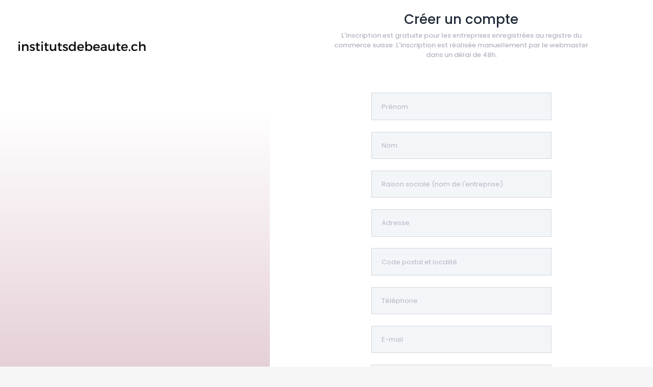

--- FILE ---
content_type: text/html; charset=UTF-8
request_url: https://institutsdebeaute.ch/register
body_size: 3347
content:
<!DOCTYPE html>
<html lang="fr"  >
	<!--begin::Head-->
	<head>
		<meta charset="utf-8" />

         
		<title>EROM </title>
		
        
        <meta name="description" content=""/>
        <meta name="viewport" content="width=device-width, initial-scale=1, shrink-to-fit=no"/>

        
        <link rel="shortcut icon" href="https://institutsdebeaute.ch/media/logos/favicon6.png" />   

		<!--begin::Fonts-->
		<link rel="stylesheet" href="https://fonts.googleapis.com/css?family=Poppins:300,400,500,600,700" />
		<!--end::Fonts-->

		<!--begin::Page Custom Styles(used by this page)-->
		<link href="https://institutsdebeaute.ch/css/pages/login/classic/login-1.css" rel="stylesheet" type="text/css" />
		<!--end::Page Custom Styles-->    

		<!--begin::Global Theme Styles(used by all pages)-->
		<link href="https://institutsdebeaute.ch/plugins/global/plugins.bundle.css" rel="stylesheet" type="text/css" />
		<link href="https://institutsdebeaute.ch/plugins/custom/prismjs/prismjs.bundle.css" rel="stylesheet" type="text/css" />
		<link href="https://institutsdebeaute.ch/css/style.bundle.css" rel="stylesheet" type="text/css" />
		<link href="https://institutsdebeaute.ch/css/style.bundle.override.css" rel="stylesheet" type="text/css" />
		<!--end::Global Theme Styles-->

		<!--begin::Layout Themes(used by all pages)-->
		<link href="https://institutsdebeaute.ch/css/themes/layout/header/base/light.css" rel="stylesheet" type="text/css" />
		<link href="https://institutsdebeaute.ch/css/themes/layout/header/menu/light.css" rel="stylesheet" type="text/css" />
		<link href="https://institutsdebeaute.ch/css/themes/layout/brand/dark.css" rel="stylesheet" type="text/css" />
		<link href="https://institutsdebeaute.ch/css/themes/layout/aside/dark.css" rel="stylesheet" type="text/css" />
		
        
        
        		
		<style>
    .login-aside{
      /* background: #d8b7c3 !important; */
      background: #d8b7c3 linear-gradient(to top, #d8b7c3 10%, white 80%);

    }
    .btn.btn-primary{
      background-color: #d8b7c3 !important;
      border-color: #d8b7c3 !important;
    }
    .btn.btn-light-primary{
      color: #d8b7c3 !important;
      background-color: #eee !important;
      border-color: #ccc !important;
    }
  
    /* .navbar-brand, */
    .skin-light.color-primary, .skin-light .color-primary, .skin-light .badge-primary, .skin-light .bg-primary,
    .skin-light .btn-primary,
    .skin-light .btn-primary:hover,
    .skin-light .btn-primary:focus, .skin-light .btn-primary:active, .skin-light .btn-primary.active,
    .skin-light .btn-primary:not([disabled]):not(.disabled).active, .skin-light .btn-primary:not([disabled]):not(.disabled):active, .skin-light .show > .btn-primary.dropdown-toggle,
    .pagination .page-item.active .page-link,
    .block_title
    {
      background-color: #d8b7c3 !important;
    }

    .skin-light .classic-tabs .nav.tabs-primary li a.active,
    .skin-light .text-primary,
    .card-title a, .mapLink a,
    .dropdown-content li > a, .dropdown-content li > span,
    .md-form input:not([type]):focus:not([readonly])+label,
    .md-form input[type=date]:not(.browser-default):focus:not([readonly])+label,
    .md-form input[type=datetime]:not(.browser-default):focus:not([readonly])+label,
    .md-form input[type=datetime-local]:not(.browser-default):focus:not([readonly])+label,
    .md-form input[type=tel]:not(.browser-default):focus:not([readonly])+label,
    .md-form input[type=number]:not(.browser-default):focus:not([readonly])+label,
    .md-form input[type=search]:not(.browser-default):focus:not([readonly])+label,
    .md-form input[type=phone]:not(.browser-default):focus:not([readonly])+label,
    .md-form input[type=search-md]:focus:not([readonly])+label,
    .md-form input[type=text]:not(.browser-default):focus:not([readonly])+label,
    .md-form input[type=password]:not(.browser-default):focus:not([readonly])+label,
    .md-form input[type=email]:not(.browser-default):focus:not([readonly])+label,
    .md-form input[type=url]:not(.browser-default):focus:not([readonly])+label,
    .md-form input[type=time]:not(.browser-default):focus:not([readonly])+label,
    .md-form textarea.md-textarea:focus:not([readonly])+label, 
    main a,
    .defaultcolor
    {
      color: #d8b7c3 !important;
    }

    .block_title{
      color: #FFF;
      padding: 5px 10px;
    }
    .block_content{
      background: #f5f5f5;
      padding: 15px 10px;
    }
    .badgeservice{
        font-size: 14px;
        font-weight: normal;
        padding: 5px 11px;
        background-color: #d8b7c3 !important;
        
    }

    .skin-light .classic-tabs .nav.tabs-primary li a {
      color: #6c757d !important;
    }

    .skin-light .classic-tabs .nav.tabs-primary li a.active,
    .md-form.md-outline input[type="date"]:focus:not([readonly]), .md-form.md-outline input[type="datetime-local"]:focus:not([readonly]), .md-form.md-outline input[type="tel"]:focus:not([readonly]), .md-form.md-outline input[type="number"]:focus:not([readonly]), .md-form.md-outline input[type="search"]:focus:not([readonly]), .md-form.md-outline input[type="search-md"]:focus:not([readonly]), .md-form.md-outline input[type="text"]:focus:not([readonly]), .md-form.md-outline input[type="password"]:focus:not([readonly]), .md-form.md-outline input[type="email"]:focus:not([readonly]), .md-form.md-outline input[type="url"]:focus:not([readonly]), .md-form.md-outline input[type="time"]:focus:not([readonly]), .md-form.md-outline textarea.md-textarea:focus:not([readonly])
    {
      border-color: #d8b7c3 !important;
    }

    .md-form.md-outline input[type="date"]:focus:not([readonly]), .md-form.md-outline input[type="datetime-local"]:focus:not([readonly]), .md-form.md-outline input[type="tel"]:focus:not([readonly]), .md-form.md-outline input[type="number"]:focus:not([readonly]), .md-form.md-outline input[type="search"]:focus:not([readonly]), .md-form.md-outline input[type="search-md"]:focus:not([readonly]), .md-form.md-outline input[type="text"]:focus:not([readonly]), .md-form.md-outline input[type="password"]:focus:not([readonly]), .md-form.md-outline input[type="email"]:focus:not([readonly]), .md-form.md-outline input[type="url"]:focus:not([readonly]), .md-form.md-outline input[type="time"]:focus:not([readonly]), .md-form.md-outline textarea.md-textarea:focus:not([readonly])
    {
      box-shadow: inset 0 0 0 1px #d8b7c3 !important;
    }

    .md-form input:not([type]):focus:not([readonly]),
    .md-form input[type=date]:not(.browser-default):focus:not([readonly]),
    .md-form input[type=datetime]:not(.browser-default):focus:not([readonly]),
    .md-form input[type=datetime-local]:not(.browser-default):focus:not([readonly]),
    .md-form input[type=tel]:not(.browser-default):focus:not([readonly]),
    .md-form input[type=number]:not(.browser-default):focus:not([readonly]),
    .md-form input[type=search]:not(.browser-default):focus:not([readonly]),
    .md-form input[type=phone]:not(.browser-default):focus:not([readonly]),
    .md-form input[type=search-md]:focus:not([readonly]),
    .md-form input[type=text]:not(.browser-default):focus:not([readonly]),
    .md-form input[type=password]:not(.browser-default):focus:not([readonly]),
    .md-form input[type=email]:not(.browser-default):focus:not([readonly]),
    .md-form input[type=url]:not(.browser-default):focus:not([readonly]),
    .md-form input[type=time]:not(.browser-default):focus:not([readonly]),
    .md-form textarea.md-textarea:focus:not([readonly]){
      border-bottom: 1px solid #d8b7c3;
      box-shadow: 0 1px 0 0 #d8b7c3;
    }

    .select-wrapper.md-form.md-outline input.select-dropdown:focus {
      border-color: #d8b7c3;
      box-shadow: inset 0 0 0 1px #d8b7c3;
    }
    </style>
  		
        
	</head>
	<!--end::Head-->
	<!--begin::Body-->
	<body id="kt_body" class="header-fixed header-mobile-fixed subheader-enabled subheader-fixed aside-enabled aside-fixed aside-minimize-hoverable page-loading">
		<!--begin::Main-->
		<div class="d-flex flex-column flex-root">
                <!--begin::Login--> 
<div class="login login-1 login-signin-on d-flex flex-column flex-lg-row flex-column-fluid bg-white" id="kt_login">
    <!--begin::Aside-->
<div class="login-aside d-flex flex-row-auto bgi-size-cover bgi-no-repeat p-10 p-lg-10" >
    <!--begin: Aside Container-->
    <div class="d-flex flex-row-fluid flex-column justify-content-between">
        <!--begin: Aside header-->
        
        <a href="/" class="flex-column-auto mt-5 pb-lg-0 pb-10">
                
                        <img src="https://pub-a6423401ceed40e4ad74180b7079724d.r2.dev/website/65/logo/6930052b1c680.png" height="85">
                        
        
                </a>
        <!--end: Aside header-->
        <!--begin: Aside content-->
        <div class="flex-column-fluid d-flex flex-column justify-content-center">
            
        </div>
        <!--end: Aside content-->
        <!--begin: Aside footer for desktop-->
        <div class="d-none flex-column-auto d-lg-flex justify-content-between mt-10">
                        
            <div class="opacity-70 font-weight-bold text-white mr-2">© 2026 <a href="http://www.erom.ch" style="color:#FFF" target="b_lank">EROM</a></div>

            <div class="d-flex">
                                <a href="/legal-notice" class="text-white">Mentions légales</a>
                <a href="/cgv" class="text-white ml-10">Conditions générales</a> 
                
                                <a href="https://www.erom.ch/contact" target="_blank" class="text-white ml-10">Contact</a>
                            </div>
        </div>
        <!--end: Aside footer for desktop-->
    </div>
    <!--end: Aside Container-->
</div>
<!--begin::Aside-->     <!--begin::Content-->
    <div class="d-flex flex-column flex-row-fluid position-relative p-7 overflow-hidden">
        <!--begin::Content header-->
        
        <!--end::Content header-->
        <!--begin::Content body-->
        <div class="d-flex flex-column-fluid flex-center mt-30 mt-lg-0">
            <!--begin::Signup-->
            <div class="">
                <div class="text-center mb-10 mb-lg-20">
                                        <h3 class="font-size-h1">Créer un compte</h3>
                     <p class="text-muted font-weight-bold w-75 mx-auto">L&#039;inscription est gratuite pour les entreprises enregistrées au registre du commerce suisse. L&#039;inscription est réalisée manuellement par le webmaster dans un délai de 48h.</p>
                                    </div>
                <!--begin::Form-->
                <form class="form w-50 mx-auto" novalidate="novalidate" action="https://institutsdebeaute.ch/register" method="POST">
                    <input type="hidden" name="_token" value="ooMUgep0JCiCtGgb52yXM134EriXZ7qUKNKrzGHW" autocomplete="off">                    <div class="form-group">
                        <input class="form-control form-control-solid h-auto py-5 px-6 " type="text" placeholder="Prénom" name="first_name" autocomplete="off" value="" />
                                            </div>
                    <div class="form-group">
                        <input class="form-control form-control-solid h-auto py-5 px-6 " type="text" placeholder="Nom" name="last_name" autocomplete="off" value="" />
                                            </div>
                    <div class="form-group">
                        <input class="form-control form-control-solid h-auto py-5 px-6 " type="text" placeholder="Raison sociale (nom de l&#039;entreprise)" name="company" autocomplete="off" value="" />
                                            </div>
                    <div class="form-group">
                        <input class="form-control form-control-solid h-auto py-5 px-6 " type="text" placeholder="Adresse" name="address" autocomplete="off" value="" />
                                            </div>
                    <div class="form-group">
                        <input class="form-control form-control-solid h-auto py-5 px-6 " type="text" placeholder="Code postal et localité" name="zip" autocomplete="off" value="" />
                                            </div>
                    <div class="form-group">
                        <input class="form-control form-control-solid h-auto py-5 px-6 " type="text" placeholder="Téléphone" name="phone" autocomplete="off" value="" />
                                            </div>
                    <div class="form-group">
                        <input class="form-control form-control-solid h-auto py-5 px-6 " type="email" placeholder="E-mail" name="email" autocomplete="off" value="" />
                                            </div>
                    <div class="form-group">
                        <input class="form-control form-control-solid h-auto py-5 px-6 " type="password" placeholder="Mot de passe" name="password" autocomplete="off" />
                                            </div>
                    <div class="form-group">
                        <input class="form-control form-control-solid h-auto py-5 px-6" type="password" placeholder="Confirmer le mot de passe" name="password_confirmation" autocomplete="off" />
                    </div>
                                        <div class="form-group">
                        <label class="checkbox mb-0">
                        <input type="checkbox" name="agree" />
                        <span></span>&nbsp;&nbsp;J&#039;accepte les &nbsp;
                        <a href="/cgv" target="_blank">CGV</a></label>

                                            </div>
                                                            <div class="col-md-6">
                    
                    <div class="md-form mb-0">
                        <script src="https://www.google.com/recaptcha/api.js?hl=fr" async defer></script><div class="g-recaptcha" theme="light" data-theme="light" data-type="audio" id="buzzNoCaptchaId_6a7f50ee46c94045cb349c66f5437a55" data-sitekey="6LfgvXweAAAAAO2X6Fu86HHSp7T2V3j5Lgi-0jAa"></div>
                                            </div>
                    
                    </div>
                    <div class="form-group d-flex flex-wrap flex-center">
                        <button type="submit" id="" class="btn btn-primary font-weight-bold px-9 py-4 my-3 mx-4">Valider</button>
                        <a href="https://institutsdebeaute.ch/login" id="kt_login_signup_cancel" class="btn btn-light-primary font-weight-bold px-9 py-4 my-3 mx-4">Annuler</a>
                    </div>
                </form>
                <!--end::Form-->
            </div>
            <!--end::Signup-->
        </div>
        <!--end::Content body-->
    </div>
    <!--end::Content-->
</div>
<!--end::Login-->
		</div>
		

        <script>var KTAppSettings = { "breakpoints": { "sm": 576, "md": 768, "lg": 992, "xl": 1200, "xxl": 1400 }, "colors": { "theme": { "base": { "white": "#ffffff", "primary": "#3699FF", "secondary": "#E5EAEE", "success": "#1BC5BD", "info": "#8950FC", "warning": "#FFA800", "danger": "#F64E60", "light": "#E4E6EF", "dark": "#181C32" }, "light": { "white": "#ffffff", "primary": "#E1F0FF", "secondary": "#EBEDF3", "success": "#C9F7F5", "info": "#EEE5FF", "warning": "#FFF4DE", "danger": "#FFE2E5", "light": "#F3F6F9", "dark": "#D6D6E0" }, "inverse": { "white": "#ffffff", "primary": "#ffffff", "secondary": "#3F4254", "success": "#ffffff", "info": "#ffffff", "warning": "#ffffff", "danger": "#ffffff", "light": "#464E5F", "dark": "#ffffff" } }, "gray": { "gray-100": "#F3F6F9", "gray-200": "#EBEDF3", "gray-300": "#E4E6EF", "gray-400": "#D1D3E0", "gray-500": "#B5B5C3", "gray-600": "#7E8299", "gray-700": "#5E6278", "gray-800": "#3F4254", "gray-900": "#181C32" } }, "font-family": "Poppins" };</script>
		<!--end::Global Config-->
		<!--begin::Global Theme Bundle(used by all pages)-->
		<script src="https://institutsdebeaute.ch/plugins/global/plugins.bundle.js"></script>
		<script src="https://institutsdebeaute.ch/plugins/custom/prismjs/prismjs.bundle.js"></script>
		<script src="https://institutsdebeaute.ch/js/scripts.bundle.js"></script>
		<script src="https://institutsdebeaute.ch/js/pages/crud/forms/widgets/select2.js"></script>
		<!--end::Global Theme Bundle-->
		<script src="https://institutsdebeaute.ch/js/pages/custom/login/login-general.js"></script>
		
        	</body>
	<!--end::Body-->
</html>




--- FILE ---
content_type: text/html; charset=utf-8
request_url: https://www.google.com/recaptcha/api2/anchor?ar=1&k=6LfgvXweAAAAAO2X6Fu86HHSp7T2V3j5Lgi-0jAa&co=aHR0cHM6Ly9pbnN0aXR1dHNkZWJlYXV0ZS5jaDo0NDM.&hl=fr&type=audio&v=PoyoqOPhxBO7pBk68S4YbpHZ&theme=light&size=normal&anchor-ms=20000&execute-ms=30000&cb=bdohjvjk1bj4
body_size: 49199
content:
<!DOCTYPE HTML><html dir="ltr" lang="fr"><head><meta http-equiv="Content-Type" content="text/html; charset=UTF-8">
<meta http-equiv="X-UA-Compatible" content="IE=edge">
<title>reCAPTCHA</title>
<style type="text/css">
/* cyrillic-ext */
@font-face {
  font-family: 'Roboto';
  font-style: normal;
  font-weight: 400;
  font-stretch: 100%;
  src: url(//fonts.gstatic.com/s/roboto/v48/KFO7CnqEu92Fr1ME7kSn66aGLdTylUAMa3GUBHMdazTgWw.woff2) format('woff2');
  unicode-range: U+0460-052F, U+1C80-1C8A, U+20B4, U+2DE0-2DFF, U+A640-A69F, U+FE2E-FE2F;
}
/* cyrillic */
@font-face {
  font-family: 'Roboto';
  font-style: normal;
  font-weight: 400;
  font-stretch: 100%;
  src: url(//fonts.gstatic.com/s/roboto/v48/KFO7CnqEu92Fr1ME7kSn66aGLdTylUAMa3iUBHMdazTgWw.woff2) format('woff2');
  unicode-range: U+0301, U+0400-045F, U+0490-0491, U+04B0-04B1, U+2116;
}
/* greek-ext */
@font-face {
  font-family: 'Roboto';
  font-style: normal;
  font-weight: 400;
  font-stretch: 100%;
  src: url(//fonts.gstatic.com/s/roboto/v48/KFO7CnqEu92Fr1ME7kSn66aGLdTylUAMa3CUBHMdazTgWw.woff2) format('woff2');
  unicode-range: U+1F00-1FFF;
}
/* greek */
@font-face {
  font-family: 'Roboto';
  font-style: normal;
  font-weight: 400;
  font-stretch: 100%;
  src: url(//fonts.gstatic.com/s/roboto/v48/KFO7CnqEu92Fr1ME7kSn66aGLdTylUAMa3-UBHMdazTgWw.woff2) format('woff2');
  unicode-range: U+0370-0377, U+037A-037F, U+0384-038A, U+038C, U+038E-03A1, U+03A3-03FF;
}
/* math */
@font-face {
  font-family: 'Roboto';
  font-style: normal;
  font-weight: 400;
  font-stretch: 100%;
  src: url(//fonts.gstatic.com/s/roboto/v48/KFO7CnqEu92Fr1ME7kSn66aGLdTylUAMawCUBHMdazTgWw.woff2) format('woff2');
  unicode-range: U+0302-0303, U+0305, U+0307-0308, U+0310, U+0312, U+0315, U+031A, U+0326-0327, U+032C, U+032F-0330, U+0332-0333, U+0338, U+033A, U+0346, U+034D, U+0391-03A1, U+03A3-03A9, U+03B1-03C9, U+03D1, U+03D5-03D6, U+03F0-03F1, U+03F4-03F5, U+2016-2017, U+2034-2038, U+203C, U+2040, U+2043, U+2047, U+2050, U+2057, U+205F, U+2070-2071, U+2074-208E, U+2090-209C, U+20D0-20DC, U+20E1, U+20E5-20EF, U+2100-2112, U+2114-2115, U+2117-2121, U+2123-214F, U+2190, U+2192, U+2194-21AE, U+21B0-21E5, U+21F1-21F2, U+21F4-2211, U+2213-2214, U+2216-22FF, U+2308-230B, U+2310, U+2319, U+231C-2321, U+2336-237A, U+237C, U+2395, U+239B-23B7, U+23D0, U+23DC-23E1, U+2474-2475, U+25AF, U+25B3, U+25B7, U+25BD, U+25C1, U+25CA, U+25CC, U+25FB, U+266D-266F, U+27C0-27FF, U+2900-2AFF, U+2B0E-2B11, U+2B30-2B4C, U+2BFE, U+3030, U+FF5B, U+FF5D, U+1D400-1D7FF, U+1EE00-1EEFF;
}
/* symbols */
@font-face {
  font-family: 'Roboto';
  font-style: normal;
  font-weight: 400;
  font-stretch: 100%;
  src: url(//fonts.gstatic.com/s/roboto/v48/KFO7CnqEu92Fr1ME7kSn66aGLdTylUAMaxKUBHMdazTgWw.woff2) format('woff2');
  unicode-range: U+0001-000C, U+000E-001F, U+007F-009F, U+20DD-20E0, U+20E2-20E4, U+2150-218F, U+2190, U+2192, U+2194-2199, U+21AF, U+21E6-21F0, U+21F3, U+2218-2219, U+2299, U+22C4-22C6, U+2300-243F, U+2440-244A, U+2460-24FF, U+25A0-27BF, U+2800-28FF, U+2921-2922, U+2981, U+29BF, U+29EB, U+2B00-2BFF, U+4DC0-4DFF, U+FFF9-FFFB, U+10140-1018E, U+10190-1019C, U+101A0, U+101D0-101FD, U+102E0-102FB, U+10E60-10E7E, U+1D2C0-1D2D3, U+1D2E0-1D37F, U+1F000-1F0FF, U+1F100-1F1AD, U+1F1E6-1F1FF, U+1F30D-1F30F, U+1F315, U+1F31C, U+1F31E, U+1F320-1F32C, U+1F336, U+1F378, U+1F37D, U+1F382, U+1F393-1F39F, U+1F3A7-1F3A8, U+1F3AC-1F3AF, U+1F3C2, U+1F3C4-1F3C6, U+1F3CA-1F3CE, U+1F3D4-1F3E0, U+1F3ED, U+1F3F1-1F3F3, U+1F3F5-1F3F7, U+1F408, U+1F415, U+1F41F, U+1F426, U+1F43F, U+1F441-1F442, U+1F444, U+1F446-1F449, U+1F44C-1F44E, U+1F453, U+1F46A, U+1F47D, U+1F4A3, U+1F4B0, U+1F4B3, U+1F4B9, U+1F4BB, U+1F4BF, U+1F4C8-1F4CB, U+1F4D6, U+1F4DA, U+1F4DF, U+1F4E3-1F4E6, U+1F4EA-1F4ED, U+1F4F7, U+1F4F9-1F4FB, U+1F4FD-1F4FE, U+1F503, U+1F507-1F50B, U+1F50D, U+1F512-1F513, U+1F53E-1F54A, U+1F54F-1F5FA, U+1F610, U+1F650-1F67F, U+1F687, U+1F68D, U+1F691, U+1F694, U+1F698, U+1F6AD, U+1F6B2, U+1F6B9-1F6BA, U+1F6BC, U+1F6C6-1F6CF, U+1F6D3-1F6D7, U+1F6E0-1F6EA, U+1F6F0-1F6F3, U+1F6F7-1F6FC, U+1F700-1F7FF, U+1F800-1F80B, U+1F810-1F847, U+1F850-1F859, U+1F860-1F887, U+1F890-1F8AD, U+1F8B0-1F8BB, U+1F8C0-1F8C1, U+1F900-1F90B, U+1F93B, U+1F946, U+1F984, U+1F996, U+1F9E9, U+1FA00-1FA6F, U+1FA70-1FA7C, U+1FA80-1FA89, U+1FA8F-1FAC6, U+1FACE-1FADC, U+1FADF-1FAE9, U+1FAF0-1FAF8, U+1FB00-1FBFF;
}
/* vietnamese */
@font-face {
  font-family: 'Roboto';
  font-style: normal;
  font-weight: 400;
  font-stretch: 100%;
  src: url(//fonts.gstatic.com/s/roboto/v48/KFO7CnqEu92Fr1ME7kSn66aGLdTylUAMa3OUBHMdazTgWw.woff2) format('woff2');
  unicode-range: U+0102-0103, U+0110-0111, U+0128-0129, U+0168-0169, U+01A0-01A1, U+01AF-01B0, U+0300-0301, U+0303-0304, U+0308-0309, U+0323, U+0329, U+1EA0-1EF9, U+20AB;
}
/* latin-ext */
@font-face {
  font-family: 'Roboto';
  font-style: normal;
  font-weight: 400;
  font-stretch: 100%;
  src: url(//fonts.gstatic.com/s/roboto/v48/KFO7CnqEu92Fr1ME7kSn66aGLdTylUAMa3KUBHMdazTgWw.woff2) format('woff2');
  unicode-range: U+0100-02BA, U+02BD-02C5, U+02C7-02CC, U+02CE-02D7, U+02DD-02FF, U+0304, U+0308, U+0329, U+1D00-1DBF, U+1E00-1E9F, U+1EF2-1EFF, U+2020, U+20A0-20AB, U+20AD-20C0, U+2113, U+2C60-2C7F, U+A720-A7FF;
}
/* latin */
@font-face {
  font-family: 'Roboto';
  font-style: normal;
  font-weight: 400;
  font-stretch: 100%;
  src: url(//fonts.gstatic.com/s/roboto/v48/KFO7CnqEu92Fr1ME7kSn66aGLdTylUAMa3yUBHMdazQ.woff2) format('woff2');
  unicode-range: U+0000-00FF, U+0131, U+0152-0153, U+02BB-02BC, U+02C6, U+02DA, U+02DC, U+0304, U+0308, U+0329, U+2000-206F, U+20AC, U+2122, U+2191, U+2193, U+2212, U+2215, U+FEFF, U+FFFD;
}
/* cyrillic-ext */
@font-face {
  font-family: 'Roboto';
  font-style: normal;
  font-weight: 500;
  font-stretch: 100%;
  src: url(//fonts.gstatic.com/s/roboto/v48/KFO7CnqEu92Fr1ME7kSn66aGLdTylUAMa3GUBHMdazTgWw.woff2) format('woff2');
  unicode-range: U+0460-052F, U+1C80-1C8A, U+20B4, U+2DE0-2DFF, U+A640-A69F, U+FE2E-FE2F;
}
/* cyrillic */
@font-face {
  font-family: 'Roboto';
  font-style: normal;
  font-weight: 500;
  font-stretch: 100%;
  src: url(//fonts.gstatic.com/s/roboto/v48/KFO7CnqEu92Fr1ME7kSn66aGLdTylUAMa3iUBHMdazTgWw.woff2) format('woff2');
  unicode-range: U+0301, U+0400-045F, U+0490-0491, U+04B0-04B1, U+2116;
}
/* greek-ext */
@font-face {
  font-family: 'Roboto';
  font-style: normal;
  font-weight: 500;
  font-stretch: 100%;
  src: url(//fonts.gstatic.com/s/roboto/v48/KFO7CnqEu92Fr1ME7kSn66aGLdTylUAMa3CUBHMdazTgWw.woff2) format('woff2');
  unicode-range: U+1F00-1FFF;
}
/* greek */
@font-face {
  font-family: 'Roboto';
  font-style: normal;
  font-weight: 500;
  font-stretch: 100%;
  src: url(//fonts.gstatic.com/s/roboto/v48/KFO7CnqEu92Fr1ME7kSn66aGLdTylUAMa3-UBHMdazTgWw.woff2) format('woff2');
  unicode-range: U+0370-0377, U+037A-037F, U+0384-038A, U+038C, U+038E-03A1, U+03A3-03FF;
}
/* math */
@font-face {
  font-family: 'Roboto';
  font-style: normal;
  font-weight: 500;
  font-stretch: 100%;
  src: url(//fonts.gstatic.com/s/roboto/v48/KFO7CnqEu92Fr1ME7kSn66aGLdTylUAMawCUBHMdazTgWw.woff2) format('woff2');
  unicode-range: U+0302-0303, U+0305, U+0307-0308, U+0310, U+0312, U+0315, U+031A, U+0326-0327, U+032C, U+032F-0330, U+0332-0333, U+0338, U+033A, U+0346, U+034D, U+0391-03A1, U+03A3-03A9, U+03B1-03C9, U+03D1, U+03D5-03D6, U+03F0-03F1, U+03F4-03F5, U+2016-2017, U+2034-2038, U+203C, U+2040, U+2043, U+2047, U+2050, U+2057, U+205F, U+2070-2071, U+2074-208E, U+2090-209C, U+20D0-20DC, U+20E1, U+20E5-20EF, U+2100-2112, U+2114-2115, U+2117-2121, U+2123-214F, U+2190, U+2192, U+2194-21AE, U+21B0-21E5, U+21F1-21F2, U+21F4-2211, U+2213-2214, U+2216-22FF, U+2308-230B, U+2310, U+2319, U+231C-2321, U+2336-237A, U+237C, U+2395, U+239B-23B7, U+23D0, U+23DC-23E1, U+2474-2475, U+25AF, U+25B3, U+25B7, U+25BD, U+25C1, U+25CA, U+25CC, U+25FB, U+266D-266F, U+27C0-27FF, U+2900-2AFF, U+2B0E-2B11, U+2B30-2B4C, U+2BFE, U+3030, U+FF5B, U+FF5D, U+1D400-1D7FF, U+1EE00-1EEFF;
}
/* symbols */
@font-face {
  font-family: 'Roboto';
  font-style: normal;
  font-weight: 500;
  font-stretch: 100%;
  src: url(//fonts.gstatic.com/s/roboto/v48/KFO7CnqEu92Fr1ME7kSn66aGLdTylUAMaxKUBHMdazTgWw.woff2) format('woff2');
  unicode-range: U+0001-000C, U+000E-001F, U+007F-009F, U+20DD-20E0, U+20E2-20E4, U+2150-218F, U+2190, U+2192, U+2194-2199, U+21AF, U+21E6-21F0, U+21F3, U+2218-2219, U+2299, U+22C4-22C6, U+2300-243F, U+2440-244A, U+2460-24FF, U+25A0-27BF, U+2800-28FF, U+2921-2922, U+2981, U+29BF, U+29EB, U+2B00-2BFF, U+4DC0-4DFF, U+FFF9-FFFB, U+10140-1018E, U+10190-1019C, U+101A0, U+101D0-101FD, U+102E0-102FB, U+10E60-10E7E, U+1D2C0-1D2D3, U+1D2E0-1D37F, U+1F000-1F0FF, U+1F100-1F1AD, U+1F1E6-1F1FF, U+1F30D-1F30F, U+1F315, U+1F31C, U+1F31E, U+1F320-1F32C, U+1F336, U+1F378, U+1F37D, U+1F382, U+1F393-1F39F, U+1F3A7-1F3A8, U+1F3AC-1F3AF, U+1F3C2, U+1F3C4-1F3C6, U+1F3CA-1F3CE, U+1F3D4-1F3E0, U+1F3ED, U+1F3F1-1F3F3, U+1F3F5-1F3F7, U+1F408, U+1F415, U+1F41F, U+1F426, U+1F43F, U+1F441-1F442, U+1F444, U+1F446-1F449, U+1F44C-1F44E, U+1F453, U+1F46A, U+1F47D, U+1F4A3, U+1F4B0, U+1F4B3, U+1F4B9, U+1F4BB, U+1F4BF, U+1F4C8-1F4CB, U+1F4D6, U+1F4DA, U+1F4DF, U+1F4E3-1F4E6, U+1F4EA-1F4ED, U+1F4F7, U+1F4F9-1F4FB, U+1F4FD-1F4FE, U+1F503, U+1F507-1F50B, U+1F50D, U+1F512-1F513, U+1F53E-1F54A, U+1F54F-1F5FA, U+1F610, U+1F650-1F67F, U+1F687, U+1F68D, U+1F691, U+1F694, U+1F698, U+1F6AD, U+1F6B2, U+1F6B9-1F6BA, U+1F6BC, U+1F6C6-1F6CF, U+1F6D3-1F6D7, U+1F6E0-1F6EA, U+1F6F0-1F6F3, U+1F6F7-1F6FC, U+1F700-1F7FF, U+1F800-1F80B, U+1F810-1F847, U+1F850-1F859, U+1F860-1F887, U+1F890-1F8AD, U+1F8B0-1F8BB, U+1F8C0-1F8C1, U+1F900-1F90B, U+1F93B, U+1F946, U+1F984, U+1F996, U+1F9E9, U+1FA00-1FA6F, U+1FA70-1FA7C, U+1FA80-1FA89, U+1FA8F-1FAC6, U+1FACE-1FADC, U+1FADF-1FAE9, U+1FAF0-1FAF8, U+1FB00-1FBFF;
}
/* vietnamese */
@font-face {
  font-family: 'Roboto';
  font-style: normal;
  font-weight: 500;
  font-stretch: 100%;
  src: url(//fonts.gstatic.com/s/roboto/v48/KFO7CnqEu92Fr1ME7kSn66aGLdTylUAMa3OUBHMdazTgWw.woff2) format('woff2');
  unicode-range: U+0102-0103, U+0110-0111, U+0128-0129, U+0168-0169, U+01A0-01A1, U+01AF-01B0, U+0300-0301, U+0303-0304, U+0308-0309, U+0323, U+0329, U+1EA0-1EF9, U+20AB;
}
/* latin-ext */
@font-face {
  font-family: 'Roboto';
  font-style: normal;
  font-weight: 500;
  font-stretch: 100%;
  src: url(//fonts.gstatic.com/s/roboto/v48/KFO7CnqEu92Fr1ME7kSn66aGLdTylUAMa3KUBHMdazTgWw.woff2) format('woff2');
  unicode-range: U+0100-02BA, U+02BD-02C5, U+02C7-02CC, U+02CE-02D7, U+02DD-02FF, U+0304, U+0308, U+0329, U+1D00-1DBF, U+1E00-1E9F, U+1EF2-1EFF, U+2020, U+20A0-20AB, U+20AD-20C0, U+2113, U+2C60-2C7F, U+A720-A7FF;
}
/* latin */
@font-face {
  font-family: 'Roboto';
  font-style: normal;
  font-weight: 500;
  font-stretch: 100%;
  src: url(//fonts.gstatic.com/s/roboto/v48/KFO7CnqEu92Fr1ME7kSn66aGLdTylUAMa3yUBHMdazQ.woff2) format('woff2');
  unicode-range: U+0000-00FF, U+0131, U+0152-0153, U+02BB-02BC, U+02C6, U+02DA, U+02DC, U+0304, U+0308, U+0329, U+2000-206F, U+20AC, U+2122, U+2191, U+2193, U+2212, U+2215, U+FEFF, U+FFFD;
}
/* cyrillic-ext */
@font-face {
  font-family: 'Roboto';
  font-style: normal;
  font-weight: 900;
  font-stretch: 100%;
  src: url(//fonts.gstatic.com/s/roboto/v48/KFO7CnqEu92Fr1ME7kSn66aGLdTylUAMa3GUBHMdazTgWw.woff2) format('woff2');
  unicode-range: U+0460-052F, U+1C80-1C8A, U+20B4, U+2DE0-2DFF, U+A640-A69F, U+FE2E-FE2F;
}
/* cyrillic */
@font-face {
  font-family: 'Roboto';
  font-style: normal;
  font-weight: 900;
  font-stretch: 100%;
  src: url(//fonts.gstatic.com/s/roboto/v48/KFO7CnqEu92Fr1ME7kSn66aGLdTylUAMa3iUBHMdazTgWw.woff2) format('woff2');
  unicode-range: U+0301, U+0400-045F, U+0490-0491, U+04B0-04B1, U+2116;
}
/* greek-ext */
@font-face {
  font-family: 'Roboto';
  font-style: normal;
  font-weight: 900;
  font-stretch: 100%;
  src: url(//fonts.gstatic.com/s/roboto/v48/KFO7CnqEu92Fr1ME7kSn66aGLdTylUAMa3CUBHMdazTgWw.woff2) format('woff2');
  unicode-range: U+1F00-1FFF;
}
/* greek */
@font-face {
  font-family: 'Roboto';
  font-style: normal;
  font-weight: 900;
  font-stretch: 100%;
  src: url(//fonts.gstatic.com/s/roboto/v48/KFO7CnqEu92Fr1ME7kSn66aGLdTylUAMa3-UBHMdazTgWw.woff2) format('woff2');
  unicode-range: U+0370-0377, U+037A-037F, U+0384-038A, U+038C, U+038E-03A1, U+03A3-03FF;
}
/* math */
@font-face {
  font-family: 'Roboto';
  font-style: normal;
  font-weight: 900;
  font-stretch: 100%;
  src: url(//fonts.gstatic.com/s/roboto/v48/KFO7CnqEu92Fr1ME7kSn66aGLdTylUAMawCUBHMdazTgWw.woff2) format('woff2');
  unicode-range: U+0302-0303, U+0305, U+0307-0308, U+0310, U+0312, U+0315, U+031A, U+0326-0327, U+032C, U+032F-0330, U+0332-0333, U+0338, U+033A, U+0346, U+034D, U+0391-03A1, U+03A3-03A9, U+03B1-03C9, U+03D1, U+03D5-03D6, U+03F0-03F1, U+03F4-03F5, U+2016-2017, U+2034-2038, U+203C, U+2040, U+2043, U+2047, U+2050, U+2057, U+205F, U+2070-2071, U+2074-208E, U+2090-209C, U+20D0-20DC, U+20E1, U+20E5-20EF, U+2100-2112, U+2114-2115, U+2117-2121, U+2123-214F, U+2190, U+2192, U+2194-21AE, U+21B0-21E5, U+21F1-21F2, U+21F4-2211, U+2213-2214, U+2216-22FF, U+2308-230B, U+2310, U+2319, U+231C-2321, U+2336-237A, U+237C, U+2395, U+239B-23B7, U+23D0, U+23DC-23E1, U+2474-2475, U+25AF, U+25B3, U+25B7, U+25BD, U+25C1, U+25CA, U+25CC, U+25FB, U+266D-266F, U+27C0-27FF, U+2900-2AFF, U+2B0E-2B11, U+2B30-2B4C, U+2BFE, U+3030, U+FF5B, U+FF5D, U+1D400-1D7FF, U+1EE00-1EEFF;
}
/* symbols */
@font-face {
  font-family: 'Roboto';
  font-style: normal;
  font-weight: 900;
  font-stretch: 100%;
  src: url(//fonts.gstatic.com/s/roboto/v48/KFO7CnqEu92Fr1ME7kSn66aGLdTylUAMaxKUBHMdazTgWw.woff2) format('woff2');
  unicode-range: U+0001-000C, U+000E-001F, U+007F-009F, U+20DD-20E0, U+20E2-20E4, U+2150-218F, U+2190, U+2192, U+2194-2199, U+21AF, U+21E6-21F0, U+21F3, U+2218-2219, U+2299, U+22C4-22C6, U+2300-243F, U+2440-244A, U+2460-24FF, U+25A0-27BF, U+2800-28FF, U+2921-2922, U+2981, U+29BF, U+29EB, U+2B00-2BFF, U+4DC0-4DFF, U+FFF9-FFFB, U+10140-1018E, U+10190-1019C, U+101A0, U+101D0-101FD, U+102E0-102FB, U+10E60-10E7E, U+1D2C0-1D2D3, U+1D2E0-1D37F, U+1F000-1F0FF, U+1F100-1F1AD, U+1F1E6-1F1FF, U+1F30D-1F30F, U+1F315, U+1F31C, U+1F31E, U+1F320-1F32C, U+1F336, U+1F378, U+1F37D, U+1F382, U+1F393-1F39F, U+1F3A7-1F3A8, U+1F3AC-1F3AF, U+1F3C2, U+1F3C4-1F3C6, U+1F3CA-1F3CE, U+1F3D4-1F3E0, U+1F3ED, U+1F3F1-1F3F3, U+1F3F5-1F3F7, U+1F408, U+1F415, U+1F41F, U+1F426, U+1F43F, U+1F441-1F442, U+1F444, U+1F446-1F449, U+1F44C-1F44E, U+1F453, U+1F46A, U+1F47D, U+1F4A3, U+1F4B0, U+1F4B3, U+1F4B9, U+1F4BB, U+1F4BF, U+1F4C8-1F4CB, U+1F4D6, U+1F4DA, U+1F4DF, U+1F4E3-1F4E6, U+1F4EA-1F4ED, U+1F4F7, U+1F4F9-1F4FB, U+1F4FD-1F4FE, U+1F503, U+1F507-1F50B, U+1F50D, U+1F512-1F513, U+1F53E-1F54A, U+1F54F-1F5FA, U+1F610, U+1F650-1F67F, U+1F687, U+1F68D, U+1F691, U+1F694, U+1F698, U+1F6AD, U+1F6B2, U+1F6B9-1F6BA, U+1F6BC, U+1F6C6-1F6CF, U+1F6D3-1F6D7, U+1F6E0-1F6EA, U+1F6F0-1F6F3, U+1F6F7-1F6FC, U+1F700-1F7FF, U+1F800-1F80B, U+1F810-1F847, U+1F850-1F859, U+1F860-1F887, U+1F890-1F8AD, U+1F8B0-1F8BB, U+1F8C0-1F8C1, U+1F900-1F90B, U+1F93B, U+1F946, U+1F984, U+1F996, U+1F9E9, U+1FA00-1FA6F, U+1FA70-1FA7C, U+1FA80-1FA89, U+1FA8F-1FAC6, U+1FACE-1FADC, U+1FADF-1FAE9, U+1FAF0-1FAF8, U+1FB00-1FBFF;
}
/* vietnamese */
@font-face {
  font-family: 'Roboto';
  font-style: normal;
  font-weight: 900;
  font-stretch: 100%;
  src: url(//fonts.gstatic.com/s/roboto/v48/KFO7CnqEu92Fr1ME7kSn66aGLdTylUAMa3OUBHMdazTgWw.woff2) format('woff2');
  unicode-range: U+0102-0103, U+0110-0111, U+0128-0129, U+0168-0169, U+01A0-01A1, U+01AF-01B0, U+0300-0301, U+0303-0304, U+0308-0309, U+0323, U+0329, U+1EA0-1EF9, U+20AB;
}
/* latin-ext */
@font-face {
  font-family: 'Roboto';
  font-style: normal;
  font-weight: 900;
  font-stretch: 100%;
  src: url(//fonts.gstatic.com/s/roboto/v48/KFO7CnqEu92Fr1ME7kSn66aGLdTylUAMa3KUBHMdazTgWw.woff2) format('woff2');
  unicode-range: U+0100-02BA, U+02BD-02C5, U+02C7-02CC, U+02CE-02D7, U+02DD-02FF, U+0304, U+0308, U+0329, U+1D00-1DBF, U+1E00-1E9F, U+1EF2-1EFF, U+2020, U+20A0-20AB, U+20AD-20C0, U+2113, U+2C60-2C7F, U+A720-A7FF;
}
/* latin */
@font-face {
  font-family: 'Roboto';
  font-style: normal;
  font-weight: 900;
  font-stretch: 100%;
  src: url(//fonts.gstatic.com/s/roboto/v48/KFO7CnqEu92Fr1ME7kSn66aGLdTylUAMa3yUBHMdazQ.woff2) format('woff2');
  unicode-range: U+0000-00FF, U+0131, U+0152-0153, U+02BB-02BC, U+02C6, U+02DA, U+02DC, U+0304, U+0308, U+0329, U+2000-206F, U+20AC, U+2122, U+2191, U+2193, U+2212, U+2215, U+FEFF, U+FFFD;
}

</style>
<link rel="stylesheet" type="text/css" href="https://www.gstatic.com/recaptcha/releases/PoyoqOPhxBO7pBk68S4YbpHZ/styles__ltr.css">
<script nonce="ag_srhXVZQvxvc912NLnoQ" type="text/javascript">window['__recaptcha_api'] = 'https://www.google.com/recaptcha/api2/';</script>
<script type="text/javascript" src="https://www.gstatic.com/recaptcha/releases/PoyoqOPhxBO7pBk68S4YbpHZ/recaptcha__fr.js" nonce="ag_srhXVZQvxvc912NLnoQ">
      
    </script></head>
<body><div id="rc-anchor-alert" class="rc-anchor-alert"></div>
<input type="hidden" id="recaptcha-token" value="[base64]">
<script type="text/javascript" nonce="ag_srhXVZQvxvc912NLnoQ">
      recaptcha.anchor.Main.init("[\x22ainput\x22,[\x22bgdata\x22,\x22\x22,\[base64]/[base64]/[base64]/ZyhXLGgpOnEoW04sMjEsbF0sVywwKSxoKSxmYWxzZSxmYWxzZSl9Y2F0Y2goayl7RygzNTgsVyk/[base64]/[base64]/[base64]/[base64]/[base64]/[base64]/[base64]/bmV3IEJbT10oRFswXSk6dz09Mj9uZXcgQltPXShEWzBdLERbMV0pOnc9PTM/bmV3IEJbT10oRFswXSxEWzFdLERbMl0pOnc9PTQ/[base64]/[base64]/[base64]/[base64]/[base64]\\u003d\x22,\[base64]\\u003d\\u003d\x22,\x22w5Epw6xkw6LCocOBwq9lw6TCjcKHw7/DncKnEMOWw4ATQV1MVsKpalPCvmzCgyLDl8KwWHoxwqt3w58Tw73CrwBfw6XCssKcwrctFcOJwq/DpDgBwoR2Q2nCkGgxw6ZWGDtERyXDniFbN35hw5dHw4hJw6HCg8OOw53DpmjDuTdrw6HCok5WWBPCo8OIeUUdw5VgZybClMOiwq3DiE3CicKlwoZXwqrDj8OMOsOUw4IAw6bDr8OvaMKdHsKkw6/CmAbCq8OgVcKzw7d6w4VYQ8Ogw7Ycwp8Dw4jCgyvDnkfDnyNKT8KjacKuA8Ksw5claXgtDcKdVw/CnQtFIcKLwpBeJzYcwqPDi0fDncKXZMOcwqzDqlDDt8Olw53CsUgkw6DCqUrDgcO0w5VYZMKlEcO6w4XCqUN+IsKnw4YRJcOFw6Jkwqg4AmJdw77CqcOawpkodsO8w7PCpg9tbcOww44GAMKMwpp/LcOQwrzCpEDDh8OvZsO8eHrDnxUbw5fCiGrDg0EGw5dkbSVHbx96w7NJRTVdw4jDpid5PMO9a8KREiR7GTbDjsKewo5SwrrDlUsxwoTCggNXM8K/Y8OuT3rCnnDDmsKdNMKgwpLDicOwG8KDYMKZaT4Iw4ZSwp3Cow9kUsOUwoUcwqfCt8K6SgvDpcOhwqlaAVHCkAR9woPDkHbDusORO8OcXcOpL8OmLhTChGQLPMK1T8Opwp/DhW9dGcO/wptCMzvCmsOxwqPDocOVPGc8wqHCgHrDqzgXw6Mmw7BtwpzClzYew6s9wolnw5HCh8KvwrtrGyleFnQJL1HDpkPCmsOxwpFAw7BjCsOjwr1KVxtyw7Qgw7fDtcKDwolNNFfDp8KVJcOtMMKHw4rCrsO1Pm/DgCUOEMKzOsOiwqbCjGYLBg0kOMOvcsKZIMKswq5wwojCusKkAAfCtMKhw5Vqwrg+wqnCr2o+wq86Ty4Kw7nCtmg0BE0tw7nDuHw/dWzDl8OQTD3DrsOfwoozw79gRMOeVhZvRcOiNUBYw4VTwqoJw4rDoMOZwrkHHA99woVVNcOtwrXCtDlFfjJdw48/[base64]/CncKCf10DeMKow4kGwpYbRcOdw4kMwpI8dMOxw4M+wpN6F8OrwokJw7HDijHDi1rCsMKBw70awqfDoh7DuH9cbMKMw5ZAwo3CnsKEwpzCmT3DkcOLw79Dbz/CpsOtw6TCqkLDkcOUwoPDpzrCo8K0YMOmVkQONWXCjAbCr8KTX8KQOcK/MVBRamJ9w7Iow43CncObGsOBNcKsw54uQSh9wqFNLzHDjB8GM2zCkQ3CvMKRwq3CusOQw7NrBnDDj8KAwrLDpU0YwqQgVsKnw7LDry/Clxd4D8OqwqkKFGIGP8O9FMKdLh7DvknDnBkmw77CrFZGw6fDrx5uw5nDgj8lVj4mUV7DlcKyND1cXMKoeCEuwoVMHzQ9YE1+KGQOw5/DrsKRwrLDg0rDky9Bwp85w7bCi1HCpcO1w7cTDS8JHsKZw7PDtGJdw6vCncK+ZHrDqMOAN8KmwocTwonDiUQbfR51I23Dih9YNsOIw5AXwrdbw59bwrLCn8KYw41cDUMnLsKgw5MSasKEY8OiOBnDoRsJw5LChmrDssK7T1/DoMOnwo7CsFU+wo3CtMKaUMOjwqjDo30AbiXCucKNw4LCk8KuJw91dAxzS8KEwrPCo8KIw7vCn1jDknPDgcKWw6nDu051b8KiesOeTGtVEcOdwosmwpA3bWjDssKEFGFcEMKpw6PChkdfwqpJVXVgTQrCqj/ClsKHw4nCtMOZJD/[base64]/[base64]/[base64]/[base64]/[base64]/DvnZ4BsOzYsOcw4t/w700DMKzLR3DnQgoIsOFw75hw4hBe0N/woM+RH/ChwLDkcK9w5ttGMO/f1jDpMOpw6jChATCrMOQw4vCp8OtGcOeIk3CisO7w7bCmgIca2LDo0TDgSfDscKWVFpRdcOTJsOZGlsKKS8iw5hvRynDmE9TBCBIKcOvTS7ClMOOwofCni0YFcObVw/CiyHDtMK8CENZw4JLNHDCtGYrw4TDkhLDlcOQWifCrMOIw4UlBcOHC8OjPkHCjzgrwr3DiRfChcKZw5nDisOiGG1iwpJ5wq47DcK+KcO6wq3CgF1Ew6HDizRMw7jDtxnCoUUNw4EDecO/Z8Kpwq4cPwjDm3Rdc8K5OTvCqsKrw6B7wrF5w7QuwqTDjcOJw43Cm1PDvnBHXMOBTHl/RE/Ds1NWwozCnEzCh8OIBkljwpdiBxpRwoLCrsO4DFrClUAvUsOKMMKyJMKVQsOwwrtdwqLCggcRG0rDm3DDrnbDh31uDsO/[base64]/ChXHDnDnCgsKYU03DmMOWcMO5w6BgVSoQagnDrcOrbDTDiGs/Pg1yDn7CjU/[base64]/[base64]/wrc1w6MLFMKENQTDi8K+w77CkcOpw50ww5IKBTPCpyAbacOvw4/ComzDpMOgXcOmdcKlw4dlw4XDsRDDl0h0ZcKEbMOhAWlxPMK8IsOhwqYZacOIVHPCkcKFwpbDhsONc2PDoxI9ZcKPdmrDkMOqwpQgwq1sE3cpHsK6KcKbw4vCvMOCw6HCtsOrwo3DlFHDg8KHw5YGMD3ClE/CkcKfWMKXw7/DlF4ew7DCqxhSwrfDuXjDvgk6W8Kzw5Ebw4ROw43CssO2w57CoXxSWzzDhMOMT2tpcMKpw4c6G2/Cu8ONwpzCjBttw4U9els/wp4BwrjCjcKMwq4mwqTCjcOpw7ZNwpc9w4pjNVzDgjhIEjJBw4QOWlFMX8KFwoPDv1dubXQmwo/DncKPMiQjEEUcwq/DkcKawrbCiMObwrJXw5zDpMOvwq5+TsKow5/DhMKbwojCqHJhw5nCvMKqMMOgIcK4w5/Du8O7T8OJLwIbZkzDqREvw7Yvw5zDg1fDg2vCucOIw6nDmxbDtcKWYDjDrwhOwrUJDcOgHETDqGTColhzOcODUBvCgx9zw5XCkAYawoPCvg/[base64]/Dn8O6a8OvY8OPRinCocKza8O3w4htw7dBJkcxfMK6wpHCjnbDqSbDv0PDjcOkwotLwq80wqrCsmFTJGhVw6RhTzHCsScZTSPCuT/[base64]/ChivDpynDhQXDr8OZw5jClcOZCsK0w7ggHcOFYcKhR8OZJMKSw6Arw6oDw6zDr8KFwp19M8KFw6LDmBlqYsKHw5tnwowzw6diwq9LVsKyIMONK8OLEzkicTt8dyDDqjfDq8KIF8OfwocJcmwRPcOcwrjDnBDDnxxhA8Kkw77CkcOGwoXDqsKJdsK/w4rDqQfDp8O9wo7CvzU8YMOZw5Mwwps9wrhswoISwqwrwqtZLWROJMKkbMKaw4psasKgwqbDssKDw6zDu8K4QMKdJBjDl8KedgFlAsOJVhHDq8KYQsOUJwV6V8OTB3gNwrnDpSF5W8KJw78Kw5bCksKUwoDCn8Kxw5jChw/Cm3PCr8KbHRYYXj0KwqvCslDDvU3ChwDCtsKtw7o/[base64]/Clg7DvsOyEzXCgsKdYMKPKCbDn0jDthJqwrZXwoldw4jCsjvDmsKYayfCvMOpJRDCvAPDqh4vw5TCm1wNwpEiwrLCr1sjw4U5LsOxWcKXwojDnWAJw5jCjMOfI8Kiwp9yw5xiwr/CpSEWPFbCmVrCnsKow4DCrU/[base64]/CocKjwodHXzUYw6rCsAIqwppgHTfDpMOhwpzChFVjw4hPwrjCpBPDnQJMw7zDqHXDocKyw6E8ZsKfwqPDo17CkTjDksKzwr4wSHwiw5A7woU4WcOKXsOfwpXCgCTCtTjCvsK/FnlmccKEw7fCvMOkwrnCv8Oxej0FWiLCjynCvcKta1k1UcKXScO8w5rCn8OwM8Kjw6gRP8OMwqNGN8Oww7nDiB9Bw7zDrMK6b8O6w7gUwqBHw5HCl8OlUcKWwqpiw6/Dt8OaI0/DkXNQworCjcOTanjCmnzCjMKZXsKqADzDgMKUR8KAGQA+wrMhNcKJQ3h/wq0Vbh8OwqU+wqZkMcOTLcOHw5VmQnjDvQfCpCcXw6XDosKcwo1TWsKBw7LDriTDkzPCnV55F8Kqw5/CihfCosOPB8O2O8KZw5MewrwLCSZFPH/DgcORNAnDp8OcwovCmsOpFFcLasK5w7UnwpPCoQR5Rh0Jwphtw5YNL3APbsOtw7M2e1DClBvCqTwxw5DDicOww78/w47DqDQUw7zCmsKrSMOaMEdmS0oaw6LDlyzDnXZHDRHDp8OGeMKQw7sPw49yFcKrwpPDli7Dhy14w6ZrUMOWWsKKw67CpH5iwq1fVwvDs8Kuw5nCn2nCq8O1wrp9w60LUX/ChGktXXXClm/CmMKdBsOfAcK2wrDCicO+wpJcIsOiwr8PaVbCt8O5IS/CqWJIPWTDoMOmw6XDksKMwoFEwpbClMK9w5lBwrhLwqpDwozCrxxqwrgpwqszwq0uS8KpL8KWVcKww4kePMKowqUmC8O1w6QcwqhHwoAcw5/CnMOfPcO9w6zCizEkwqFtwoEeRRNzw73DnsK2w6HCoBrCjcKrCMKWw5oOL8O0wpJCcHnCosOswoDCgzrClMKDMcKbwo/[base64]/DkcKgIlxvwpXCinvDki3DsHc/RsO6aVdsNcKvw7nCmMKJfRbCiBzDvBLCh8KGw7VPwpFkXcOfw43Ds8OQwqwUwoFoBcOUJl1+wpQsb1/DosOuU8O4w4HCvD0OGCnClynDtMKlw4DCuMOswqHDqjIrw5/DjhvCv8Okw6w3wqHCrhgUW8KBFsOvw6DCrMO+JzvCs3Z0w6fCusOLwrFmw4zDllLDs8KFdxI2cCQrcGocWsK7w5jCqkZpaMO7w5NuAcKZMkvCrsOGw5zCscOKwrZOH3w8B28xSjZhWMO/w696OQfCh8O1DcOsw6g5c1bDiCvChkHCh8KNwqLDglVDSlBDw7dHMxDDvSVlw4MKQcK0w7XDuULCo8Ohw41GwqfCj8KFZ8KAQE3ChMObw7nDpcOmD8Ogw6HCg8O6w5Y/wrs/wpVSwoHCkMOmw5AawofDv8K0w5DCkzxXGMO3cMOIQGzDhzcMw43Dv2QAw4DDkgRYwrIzw7/CgSbDoW11EcKywp5BK8OqIsKyHsKHwpghw5rCng/CocOYTkU9H3XCkUXCsnxlwqp/a8K3G38kTMOywrfCnW9WwrllwqHChFx+wr7DgzVIVjXDgcOcwoI7AMOew4jChsKdwpNZGAjDo182QGsbG8KhNjZ+AFzCgsKcFSVMYw9Cw6XDuMKqw5jCocOlYSIFLcKXwo4KwosDw5vDv8O8PRrDmSF6GcOtByPCpcKqCzTDgMO/C8Kdw60LwpzDslfDsn/CnjjCgHLDgE/[base64]/[base64]/OhZVOD3DsT8YwpfDvsOXVCHDhsO4Kg4hDsOSw53DgsKkwrXCpCDCsMOcC0zCnMOmw6AIwrnCnD3Cr8ODIcOFw7M8A0EDwojDnzRCdAPDpFM5UDwfw6cgw6PDscKAw44GH2A7Lx95wonDn3PDs2JvP8OMPjbCl8KqaBbDpzHDlsK0eh5BV8KOw7XDkmQewq/Ck8OqdsOJwqbDrMOJw5V9w5LDp8KHeTTCoWRcwqzDqsODw5U5cR3ClMKAecKZw5EmE8OPw63CssOLw5jCr8OIGMOcwqnDl8KAb108ShNAZGEXwrYeSQVgKXwkBsKTP8OHWFrDqMOCKBQgwqHDuw/[base64]/w5k3J3nCkcOHesOrwonDsSHDmsOYLcO8YFtmwpPDucK3ZQNew7oINMOGw4nCvlDDjsKObVfCkcK1w63DhMOFw7MGwoLCrsKfWzcPw6LClTPCsiDComEQVjocblk1wrnCl8OkwqYKw4nCssK5bHvCucKaRAnCl17DgRTConwPw7oOwrLDqx9Aw4TCqj5bMU/ChApIRW3DmDomw4bCncOXFcO1wqLDqsK4PsKYP8KIwqBVwpRowrTCpiPCqS0zw5TClC9rwpbCqiTDrcOCO8OxSmp1PcOKfiJCwq/CisOWw693HsK2VE7CiDnDjBXCkMKSGSJXasK5w6PCsBnDusORwr/DhX1vfGTCqMOTw7HCjMK1wrjCgglawqPDjMOxw6ljwqorwoQhAExnw67Di8KSCiLCgsKhXmzCnRnDlMODPxMwwq0sw4law7dFwojDqCMMwoEMM8ONwrMWwq3Du1pDR8OXw6HCuMOEGMKyVCxwKGonWnPCmcOhGcKqNMOaw7dyWsOIDMKoRcKKAsOQwq/CgTPDkBNTRhzDtMKuUDLDjMK1w5rCjMKHbSrDn8KqaQ1DVH/CvGRbwobCnMKyTcOwXMOSw6/DgwbCmT4Ew6vCvsKwMjfCv2k4BkXCigAHVmNWQHbDhTZuwpsMwqkWdxd8wq9rLMKcdsKIIMO2wovDtsK0wp/Cij3CqnRfw6YNw58cMDzCo1PCvBMoEMO1w5UvWXrCmcOyZ8KyLsKiQsKpD8Knw7/DmyrCgVPDuElOQcKyesOpbMO/w4daGQMxw5oPYRpieMO7QhILM8KsekZew4DCqSJZIjl9bcO6wpMRFWTChsKyVcOBwpzDqk4tecO1wosya8O+ZQNMwqQRajjDicKLcsOowpXCkV/DsBt+w6woIcOqwrTCnWMCf8O5w5l5VcKQwpJcw4zCtcKxD2PCocO5RwXDgmgWw4sVZsKVacOVI8O0wpQnw5PCs3tWw4Q1w6U8w7MBwrlqRsKXAFlSwoFiwptVFXbCg8Opw67CmjADw6doU8O6w4zDh8KmXDN5w4/CpFnCvjnDosKxVg0QwrHDs1Mew6LCsyRbWFXDksObwoINwrTCjcOLw4UtwqUyO8O9w4nCvHfCnMOAwoTCocOSwrtZw4UHDj3CjC1Zw5Nmw5NUWg7ClS1sG8KuRgdqdQ7Ds8KwwpHCq1TCj8OTw716GsKHIsK/wqgEw7LDgcKPMsKJw6Iiw4oWw41eS3TDuX1pwpEAwo0uwr/DrsK7LMOiwoTCljMiw7U9Z8OHWBHCtThXw7sfDWlPw7XChXNTdsKnRcOJW8KBCsKtRGvCpi7DgsODQMKBDhfDsmrDh8KwPcOHw5VsQsK6f8Kbw7TCusOewrRMfsOOw7fCvhPCssO7w7rDkcO4Chc/IwTDvXTDjRAQE8OTECLDkMKPw4xMP0MTw4TCvcO1K2nCmGR5wrbCsTgXLsK0WMOGw5EXwqVbUgY4wqLCjA7CisK0KGoufjsKPE7Dt8OFCiTChhbCl39hT8Oew6/DmMO1LDI5wqs/[base64]/DlsOxFcOjd2rDhF/ClsOOw5rCkGgnwrIpwp5dwoXDmyPCssKEBAh5wrQwwp3CiMK6wqTCnsK7wrhWw77ClsKaw4rDjcKywobDnx/ClU0QJTUfwobDk8OYw6gqT1k3XxnDmjosNcKuw4I7w5LDh8Kgw4PDucO/[base64]/Dm0NYOinDn8K8N8OsA2oYesOfAVXCkcOwLsKwwpDCgMOHGcKhw6bDjErDjXnCtmTCqsO9w6zDkcKYH3EPJVccHw7CtMKYw6LCiMKgwr7DqcOISMKSSgdWBikWwpUmd8KZJzjDo8OPwo8Mw6nConInw5TCp8Kdwp/Cpx/[base64]/[base64]/DucKnVFbDlAsZIXMTwotCI8OFw6LDpMOIfMKCARZxTT8XwrNgw7nCucOlCRxIQ8K4w7k9w6hYZkUEHG/Dk8OIV0k7ZAfDpsOLw6nDmEnChMObYgRBACfDi8OXE0jCscOaw4bDsRbDjytzeMKOwpAow6rDtQ57wrTDi2cyHMK/w7lhw7hiw6xkScKaY8KZWsOOZMK9wr09wp0jw5MsTsOkMsOIDcONw4zCv8O/wp/Dojh/w6XDiGsdLcOXXcKzS8KNbsOrJylJH8KSw7zDn8K+w4nChsOHYnRqbcKCRnF/wrPDucKzwofDmMKmGcO9PS1vUC8HcklcesKEbMK8woTCkMKmw7oRw5jCnMOzw4A/TcO0cMOvUsO5w5E6w63CocOIwoXDsMOFwpENZk3CiXDCucKDTV/Cn8KWw5DDgRrDv07DmcKGwp58D8OdecOTw6DDmA/[base64]/[base64]/DrWIHwr3DnF9XDMORNG/Ds8OMecOUeVhGGMOaw7cQw6Yxw5/DtwfDkyk3w5grTAfCmMOEw7jDtsK2wqAXRDwmw419wpPDusOzw48gw6kfwo/Cg34Uw4VAw7Nmw7UQw4Adw6LCq8KWNjfCo3NRwoxsaywWwovCpMOtOMKpFU/[base64]/[base64]/ChMOOETlQwr9Jw4JAfMK5w5bDvMOnOMO7UigYw7rDksOjw7QBGMOQwpc8w5fDgH1xUMKBKDXDisK0LhLCl0TDtl7DvsKPw6TClMK/M2PCrMOxFFQowq96UAoxw7RaeEvCnUPDtGMjaMOPScOUwrPDl1XDjsOCw5XDgVjDqkHDoXbCosKrw7Q2w7lcIXwXLsK/wpDCtjfCi8ORwprCjxYBG1d3ECPDmmdVw5zDvARAwoZmBwfCgMK6w4zCg8OiU1XCoBDCusKpCsO2IUs0wqHDpMO+wq7Cq08JA8OvGMOnwpXCnHXClTvDqU/CvDzCjzRJDsKkEXZ5Pw4Nwqxdd8Oww5IhD8KPMgk0VkjDhkLCpMKzNyHCnFEaMMOxbzLDsMO9CjXDicOfEcKYIRUhw7DCvsOBdS3Dp8OZf17DjGg7wp5DwqNtwoE3wr0swpJ6RHzDpUDCuMONGAcZPgXCicKLwpc4KX/Dt8O6Zi3DrSjCn8KyKcKkcsOxNsKaw7FKwqPCoH7DiArCqwAfw5TDtsKyUygxw61KYcKQQcOIw5YqPcOvNkAPYmBAwpUEFRnCqwjCpsO3aG/CtcOgwpLDpMKLLhsqwprCjcOYw7nCrVjCgCcMfDxPJsKkQ8OXLMOnOMKQwqYDw6bCv8OMM8KkWD3Di2UPwqtqD8Kawp3CocKIwrE/[base64]/Cj8O5w4JgUhtEHMOewpDDqsKXZsKRw44JwrQsXcKvwqgFEsOrAFQ0dkxJwoXDrMOiw7TCnsKhAT4Zw7QAXMK8RzbCp1XCv8KqwqACJHIawqk9w5ZzEcK6bsOFw4l/Y2llRhXDlMOVRsOuIsKtD8OYw7I+wqU4wozCv8KJw404K0LCksKXw7c3LX/DpMOcw7XCkMO0w61WwpZDQF7DvgvCp2bCo8Oyw7nCuSUNXsK7worDnVhnCDfCmC44wqN7AMKfXF9xa0jDrnUYw74bwpfCsgnDhFQOwqF0FUPCv1TCj8OLwpJ4aXzDjcKYwpvCv8Obw4o3e8O/ey3DtMOqFxxJw6YWFzdqQMOcIsKsGmvDvjMjVE/[base64]/DqAhNwrRXw7rCv03CtELDjMO+EEnDsXrCtndGwrkyZTfCkcKhwpcnS8OAw7HDol7CjnzCugZJfcOfV8OzU8OUWDspASZIwqUCw4/[base64]/Ds8OFwp/CicOlT8OONcOfYncSwrckw6FeEXvCilTChUHCocOGw70CRMOWemUYwqVeG8OVPD0dwoLCpcKkw6HCuMK8w5oRTsOdwoHCkiTDhsOLA8OhEwTDoMOzfTTDs8KbwrlawpfCjMKMwrcnDxTCj8KsTzkQw77CnR9ow57Djh5oLFN7w4wOwqoVO8OqIE/CrHnDusOTwofChABNw57Dp8KDw53CjMOXIMOjBTHCt8Kqw4bDgMOkw6YOwpHCuwk6b1FTw5TDjMKsAjhnDcKNw5AYb1fDtsKwFnrCtx9Rw6Bgw5RDw4BgSxAow73CtcKlSB/DlCocwpnCoTt1WMK2w4LCpsO1wp96w7tsC8OYL3XCvBjDh00mTMKkwq0cw47DviZ/[base64]/[base64]/CqXoTw54+w74wDjQcE0/[base64]/CiUNgXEA3w6nCkgA0w6dsUMKcwoheEcOQHRQHVWQ4D8KOwqjCpQkzCsKvwp1FdMOYJcKewq7DgyYOwo7CuMOAwpViwotGQsO3wqTDgCjCm8Kuw47Dn8KLUMOBYxPDlFbCmXnClcOYwpnCl8O5wppTwrURwq/DhmDCn8KtwpvCiW/[base64]/wrDDtsOtR03Ct8OQNXjDgsOhUsOLwoJ/RCvDnsO6wrvDl8OABcKqw49Iwo1gABlNP0ZpwrvCgMO0TAFYP8Krwo3DhcOGw7g4wo/Cp0QwOcKQwoQ8HDTCksOuw4jDq2nCpR7DucOYw5FpcyVnw5U4w6XDvMKow7dkw4/DhCQkw4/Cs8O2IAB8wqppw7Zdw5cowqZxNcOvw5c4XF8hSlDCn2AiM2E1wrjCrEkgMGzDgU/[base64]/L3lvQsKwM2/Cs8KSK8KIcFPDkXQyw7nDnMO/OcOvwojDly/[base64]/[base64]/RMOyCBNwbnkIGiLCsE/CgC7CimjDin4fMMKBHsKcwrHCizbDi0fDpMKWbB/DkcKFA8OHwqnDisKkTMO8HcKuw6AQPElxw7jDm2bCq8Kdw47DjCrCkkHCljZGwrPDqMOQw4oLJ8KVw4fDo2jDpsOfC1vDh8O3wr5/QyVDAsKeAkg9w7lrPsKhwpXDvcOFcsKOw7TDtMONwpTCmxJxwpN6wpkEw4zDusO0WWDDhFjCucKiXgwKw4BHwqxnKsKQYh0QwrfCj8Oqw5IODygtXcKqb8K9XsK3OSElw51Ww7NWZ8K0SsK+CsOlRMO7w6Zdw53CqsKBw53CqlM/[base64]/XWJvQiDCscK+Z8OPBcKAw5DDm8KFwqtiUMO+eMKEw5bDqsOPwpHDmwYZJcKuNgYZIMKdw540Q8KlfMKvw57Cg8K+ZhtVOm3DvMOBYcKbMGsRTynDvMKtSnhbJDgewr1fwpANP8OTwqx+w4nDl3t4WmrCm8Klw7sdw6YcKA1Hw7/DsMKPS8KOCwbDpcOdw7TDmsOxw4fDqMK4wrfCqCPDnsKUwoB6wonCocKGJHjCgyRVRcKCwpXDgsOUwoVcw7lgXsKnw4tRFcKnR8Olwp3CvzIPwpnDtcObVcKawqBoCUExwqxGw5/[base64]/w7g7wr9yMGFvFgMnw6oKD8KIw7bDqjg8cCPCvsKcZWzCg8OHw49lOhJtPFDDqGzCpsKMw4DDiMKXBMO6w4MRw4XChsKUOcOYY8OdGwdAw49MfMOPwpUyw43CiHPDp8K2OcKyw7jChFjDvD/[base64]/[base64]/U8KXw7t8w4l/woDCryU+w5J6Fk9zCCd+CcOzMsKCwoZcwq/DocKbwoVNUsKowqRQVMOSwpYafDsGwrI9w4/[base64]/DpWPDh8KJXF3DkCgbYgDCr3/ChsOWw5w8GjVOD8Oow6TCmUR0wpfCp8Kkw58bwrtJw68LwrkyK8KcwpDCrMOEw7ELJBZhc8KfdXrCq8KQAsKVw5c/[base64]/Qx8EwrYzw5vCncKTVsOhazjCjS0Rw4cKMFrCt2QRcsKIwqrDtkXCv3VbdsOQXAlJwonDoX4gwoUrCMKYw77CncO2BsOBw5/ClXjCqGxCw4lDwpbDlsObwqlnNMKuw73Do8Kpw6APCMKqZMO5BHnCnAHCoMOWw5xlFsOcDcKEwrYZK8Kbwo7CuUklwrzDpRvDklgBBCV9wqgHXMKyw6HDhlzDusKmwqjDtlUaWcKMHsKNSXzCphvCsjJpDB/DoHhBHMOnDBLDgMOKwrxCNmnDk2LDszXDh8OqGsKFZcK7w5rCqMKFwq0RJRlOwo/CrMKYG8KgAEUXw7wrw4fDryY+w6bCl8K1wqjClMOaw482UEd1HMKWQcK2w5XDusOUJhjDmMKWw4MBbcKbwq1ww54Aw7nCnMO/[base64]/[base64]/[base64]/DkAvDgcK8OVY8w5I+K8KOw7BSIHfDi3TCpFohwrPDuTrDn3nClsKdGcKJw6J9w7fCjwrCjU3DgsO/LzLCvcKzVcKEw7fCn1ZUJ23Cq8OqQFDCr1htw6nDm8KcDWbCncOlwqMdwqQpLcKjDMKHfnHDgljCjzsBw5t4P1XCssKnwozCmcOLw4/DmcOSw6cow7F+wqbCvcOowrrCq8OCw4J1w7XCoEjCsVJQworDssKhw43CmsOBw57Ch8OuOinCsMKpJXsINcKsIMKjHhPCq8KFw68fwo/Cu8OXwojDjxZFaMKSHMKgwrrCssKiNUjCsRxBw4rDmMK8wq3Do8KHwoc6woAFwrTDhMOuwrDDsMKCGMKJRSbClcK7X8KMA3/DvMKWKHLCrMOdbzvClsKJSsOGbsKSwrAYwq5JwqZjw63CvDHCisOFC8KBwrfDu1TDhAQvVA3Cr3dNbnvDnWPCs0/DsyrDr8Kaw6htw57Cg8OawoI0wrgkXiscwoguMcOtQcOAAsKpwokqw7oVw7zCtxHDj8KrVsO+w6PCusOCw6p/RHPCuQnCocOqwpvDniYeYwZbwoxSI8Kiw6IjfMOgwqJHwoBqDMOtdQAfwozDpMK+c8Olw6pRTyTCqTjCkSbConkgSzHCri3Dj8OkUwUdw6k5w4jCnV0qGjFec8OaBHnCnsO2ZcKawo5nYsK2w5Upw6rDs8O6w7lHw7A+w4M/XcKCw7AUBkTDjWdywrE4w5nCqMOzFzcvc8OlFSfDj0HDlyVoEBMzw5phwoXCiyLDrGrDuUtuwoXClDzDhyhuw4wJwpHCuhPDk8Kgw6o7V1FAF8OBw6HCjsOAwrLDu8O9wqTCun0HVMOkw4JUw5HDrcOwCWNkwoXDpx4/[base64]/CicKQK8K/[base64]/CjMKkGcO/[base64]/ClzVgeG4DchnCgcO7wrlHNMKnPz98w4TDiUjDhQrDp1UPSMKzw7cVB8K5wrkXw6PCrMORE2TCpcKARWPCpEHCgMOCTcOqw4rCkgo9wrfDnMO1w4/[base64]/FcKeD8KvVx3DiwbDkR5/F8KVwq/CrMKZw7IKccOCBcOUwojCi8K1LmvDmcOJwqZowr5Gw4XCucK1bVbDl8KXCcOzw6zCu8KdwrwRwqc8GDLDjcKbegvCtxbCq1FrbFt5UMOtw7TCpmUTMhHDi8O4DcOOMsOCSx1rFxkDDhLDk3LDicKywo/DnsK3woo4w7PDtz3DuiTDoDzDsMOVw6HCtcKhwp0ewp0xBzxRdQt8w5vDm0nDrg/CjXXCgMKeYSZuYQliwr8gw7NNY8Ksw5liSiHCkMOvwpbDs8OBZMOLVMOZw7fCt8K7w4bDhhfCtcOCw6PCjsK+GHMtwpHCs8KswpzDnTM6w5bDnMKAw5bCnSIKwr0hI8KqDhnCo8K3w71/bsONGHLCulxrIkxXZ8OUw6RCaSfDkXLDjH1lY0teamnDtcOAwr3DokHCmHp0SAp/wrp/CXI0wrXCjsKBwrtfw61xw6nDt8OrwoAOw742w7zDpQTCsjXCoMKHwq7DpDnCln/DscOdwpEDwq1ewpN3O8OQwp/[base64]/DmBTCq8K4wqTClMOzf8O4wrfCgcKVWGfCqWvDnQ/DgcOSwqsbwoPDjQgZw5xNwp4MH8Kqwr7CgSHDnMOWEMKoOmFYP8K2MVDCg8KKPT5tJcK1fsKmw5FowpbCjSxON8O1wo0MRQnDr8Kjw7TDtcO+wpB/[base64]/DocOpw4E6ccOoR3pmHQhSw7XDhVfCqcOxXMOKwqgHw5R/w7BfCH/Cm08mCUBlUm7CtzrDusOswoAkwqHCicOTHsOSw5wkw7LDuFjDlBjDqyh0cVVnHsO2JGx4w7bCs3lACcOnw5FRUEDDjV9Ow7UTw6thECTDtzQnw53DlMKQwqp3CcKUwpsKdA3DviRCfgRzwrrCssKUYVEVw6LDj8KcwprCp8O4JMOPw4/[base64]/[base64]/[base64]/DkRfCscO+wpfCq8OsBBLCpxYMfsOgHCLCmsOjE8OKR03CscOFR8O+KcKZwqbDhCc/w4BkwpfDmcOQwqpfXl7DksOrw7oFLzZTwoRYNcOvYTnCrsOlEXlHw6TCsQ5LH8OrQUTDnMO7w5rCkTHCkEvCpcOzw6XChUUHUsOoPWDClkjDmcKIw5ImwqvCuMKFwpM3MCzDiiIxw70bCMOXQk9da8Oowo1wS8ORwr/DnMOAbG7CnsO5wpvDpkbDhcKBw4/[base64]/NcK6AsKceA7Cm1/[base64]/W8O0w4JIHQvDpMOzIsKBAS0yLsOMw61Kw5XDvMKVwqVhworDqsObw5nCi1R2SmVvVm1aGG7DmMOMw7/CoMO8cidBDwHCvcKpJXd2wr5XQVJ3w7Q+DjJXLsKkw4TCrQFsbcOXasKfU8KGw419w4/Dogxmw6/[base64]/Dg1o8ViHCsiM3woZ9wofDo29awpQuBD9Zw7ghwo/DpsK/w5rDiyFowpYGNsKOw6Q+E8KswrnCvMKNZsK7w6YOVlwSw5jDucOtbRvDj8K1w7NJw6nDg1czwoVKPsKFwrDDpsKHDcK7RznCvS08c1zDkcO4FmTDvGLDhcKIwpnCtsO/wq0ZZBLCr0nDo1Y/woo7asOYGcOVNQTCqMKiw5wHwqtsKHfChmPCmMKPDj15GTkHJGXCmsKBwq4kw5XCoMKwwpkCBQEPIFoLV8OVV8OEw6tcX8Kxw4oMwoBaw77DvSTDvznCjMK6dE4jw53Cj3N8w5vDgsK/w7EIw4l1IMKsw6YDD8KawqY4w4rDkcOGfMK+wpbDlcOyGMOACMKpcsK0FXLCmlfDuiJSwqLCmh1JU13Cr8OIccOlw6lew60VcsO7w7zDlcKkQVrClC56w67DtRbDvkd/woxVwqXCt2sPMDQ4w6PChGdXwofDicO7woINwqIDw5HCk8KwXRw+ExDDjk5WVsO1DcOQS0rCs8ORQlZ4w77CmsO/w53Ckl/DucOfSkM0wr8Iwq3ClEvDrsOcw4bCoMKzwqPDo8K0wrJ1NcKUAXBmwpkZYH1uw5Ehw6rCpsOCw7ZFD8KmeMOSA8KBCH/Cr0fDjzEIw6TCkMKwRSc/RmTDrSQQP1jDlMKkQnLDlgnDn2jDqXBTwp1mWGjDiMOxecKowozCrMKkw5rCjXx7JMKzZwfDhMKTw47CvDPCrxHCjsO8RcOHZsKCw757wqrCtgk9Lndlw79Uwpx3BUR+Z1Nyw4wOwr9Jw53DhFA5BW3DmsOzw6RNw7Qcw6PClMKVwqLDvcKQYcO9XS1Nw5Jzwo8/wqYIw7dDwqfDgyfCmnnCkcOfwq5JN01YwoXDmsKmfMOHdmI1wp8kOUcmfsObRzswS8OyAsOAw4DDv8Kld07CssKNeiNDYXh7w5TCrBvDlHTDuF04SsKtVjbCi1NaR8KANMKZGcOMw4vCgcKYfGIaw4zCtsOmw69SUAtbf2/[base64]/[base64]/CiGLCgsKmKV/[base64]/CuFHDn3t9w4UqJ8OZVX8JwpnDjihkVkvCr1cRwo3DlWXCksK+w6HCq108w4XCuBgGwoLCuMONwrTDqMKmMjHCnsKwPicEwocKwoJHwrjDgG/CiT7Cg11MWsO0w5oALsKWwqg9Dl7DoMOobxxwLcObwo/DjgXDqQwZVSxzw4LCtcKLUsO6w7s1wr5ywpMUw7JbcMKhwrPDhMO3NAHDmsOAwoDClsOFCEfCvcKlwpfDp2vDol7CvsOfaUEWSsK1w69Aw7LDjnHDh8OmL8K1V1rDln7Dg8OsE8OjKW8hw4ceNMOpwpwBB8OVWyQHwqvDisOMwqZzwrgmd07DrVI/wqDDisKKwp7DicKDwqhtQDzCqMKaGFEMwp/DoMOIGysSf8KbwqHCgDzCkMO1Vk5bwq/Dp8KDK8OZfHLCh8OBw4PDvMKxw43Di019w7VWRQ53wppaD2w0ECDDg8OjIT7CjGfCoBTDq8O7JBTCq8KwbWvCkm3CnyJQPsOTw7LCrWbDsQ0nIWXCs0LDvcOdw6AKIklVdcOXQsKaw5PCgcOIPSzDnxrDnsKwDsOewovDssK4fmvDt0/DgBlrwpTCq8OoR8OGfDR+UGDCo8KoMcOcJcKqPHfCqsKycsKIX3XDlRrDqcOtPMKmwrVTwqfCiMOdw6bDjh8OMlHDgzQSwp3CrMO9dsKHw5vCsCXCp8OZw6zDi8K4C0TCqcOqL18hw70sHzjCk8Oxw6XDjcO7H1ljw4AGw4/DpX1Rw4Z0Wh/CkgRJwp/DmV3DthjDr8KiTG/CqsKDwqXDrcKbw4oGeSpNw4E4EcO8Q8KKCQTClMKHwqjCtMOCFsOJw78JHsOfwqXCi8Ksw7MqJcKGQ8KFfUfCvsKNwpEhwopBwqvDqVzCnsOOw6DDvA7Do8K3wpHCpMKuMsOkEQpmw6vCnzI6b8Kowr/Dh8KBw6fCoMKcCsKkw4PDtsOhOcODwrPCssKhwrXDpy0nXlp2w7XCkgPDj1g2wrdYED5vw7QgcMOSw683wpPDk8OBPcKuAiVdIV/DuMOgBSYGZ8KQwrVteMO6w4LCj20oUcK4H8O9wqnDiwXDrsOwwol5XMOowoPDshR2w5HCsMO4woRpGS1PKcOtWQDCgk8iwrk+w57CgS/CnF/Dn8Ktw4kRwp/Dk0bCscKvw77CtiDDm8KVT8Oow6EMXX7CjcK2SHoKwrxmw4PCoMKmw6TDp8OYYcKmw5t9ODnDmMOcXMKgb8OaU8O1wofCtxrCkcKHw4PCu0t4GEYBw6BkS1DCh8KSK28vMXhcw5J1w5vCvcOFfRLCscO6FGTDjsO/w6/CqAbCmsK2ccOYdsKuw7Y\\u003d\x22],null,[\x22conf\x22,null,\x226LfgvXweAAAAAO2X6Fu86HHSp7T2V3j5Lgi-0jAa\x22,0,null,null,null,1,[21,125,63,73,95,87,41,43,42,83,102,105,109,121],[1017145,942],0,null,null,null,null,0,null,0,1,700,1,null,0,\[base64]/76lBhnEnQkZnOKMAhnM8xEZ\x22,0,0,null,null,1,null,0,0,null,null,null,0],\x22https://institutsdebeaute.ch:443\x22,null,[1,1,1],null,null,null,0,3600,[\x22https://www.google.com/intl/fr/policies/privacy/\x22,\x22https://www.google.com/intl/fr/policies/terms/\x22],\x22Pj4GIZlCVCrYFB6VSUBb2Dxt6zubV1gv4nJEbERT3ms\\u003d\x22,0,0,null,1,1769351634722,0,0,[199,8,140],null,[155,74,10],\x22RC-TQv-H1caX4g5eQ\x22,null,null,null,null,null,\x220dAFcWeA45m-Vhgq2PZz06iRiMp3_oTu6rAC0ztqmCOxMyKye1jZG6s5bEVGyQcmCKr6Lwzxm45jZmpTtZQcEyGQwmrZzxP-M8GA\x22,1769434434592]");
    </script></body></html>

--- FILE ---
content_type: text/css
request_url: https://institutsdebeaute.ch/css/pages/login/classic/login-1.css
body_size: 84
content:
.login.login-1 .login-signin,
.login.login-1 .login-signup,
.login.login-1 .login-forgot {
  display: none;
}
.login.login-1.login-signin-on .login-signup {
  display: none;
}
.login.login-1.login-signin-on .login-signin {
  display: block;
}
.login.login-1.login-signin-on .login-forgot {
  display: none;
}
.login.login-1.login-signup-on .login-signup {
  display: block;
}
.login.login-1.login-signup-on .login-signin {
  display: none;
}
.login.login-1.login-signup-on .login-forgot {
  display: none;
}
.login.login-1.login-forgot-on .login-signup {
  display: none;
}
.login.login-1.login-forgot-on .login-signin {
  display: none;
}
.login.login-1.login-forgot-on .login-forgot {
  display: block;
}

.login.login-1 .login-form {
  width: 100%;
  max-width: 450px;
}

@media (max-width: 575.98px) {
  .login.login-1 .login-form {
    width: 100%;
    max-width: 100%;
  }
}

--- FILE ---
content_type: text/css
request_url: https://institutsdebeaute.ch/css/style.bundle.override.css
body_size: 2518
content:
/*! Metronic 7 Modern Override (drop-in)
   Load this AFTER style.bundle.css
   Goals:
   - Softer, modern color system
   - Reduced saturation on brand tones
   - Better neutral scale
   - Flat corners (optional toggle)
   - Accessible focus styles
   - Subtle shadows & states
   - Dark mode ready via .theme-dark on <html> or <body>
*/

/* -----------------------------
   1) Modern design tokens
   ----------------------------- */
:root {
  /* Neutrals */
  --m7-gray-50:  #f9fafb;
  --m7-gray-100: #f3f4f6;
  --m7-gray-200: #e5e7eb;
  --m7-gray-300: #d1d5db;
  --m7-gray-400: #9ca3af;
  --m7-gray-500: #6b7280;
  --m7-gray-600: #4b5563;
  --m7-gray-700: #374151;
  --m7-gray-800: #1f2937;
  --m7-gray-900: #111827;

  /* Brand (derived from Metronic #3699FF, desaturated a bit) */
  --m7-primary-50:  #edf6ff;
  --m7-primary-100: #d6eaff;
  --m7-primary-200: #add5ff;
  --m7-primary-300: #7dbaff;
  --m7-primary-400: #529fff;
  --m7-primary-500: #3693f2;
  --m7-primary-600: #1f7ed9;
  --m7-primary-700: #1865ad;
  --m7-primary-800: #134f86;
  --m7-primary-900: #0f3d66;

  /* Semantic (softened vs. original) */
  --m7-success: #16b5ae; /* was #1BC5BD */
  --m7-info:    #7c5cec; /* was #8950FC */
  --m7-warning: #ffb547; /* was #FFA800 */
  --m7-danger:  #e5484d; /* was #F64E60 */

  /* Base */
  --m7-bg:  #f6f6f6;
  --m7-fg:  #1f2937;
  --m7-fg-muted: var(--m7-gray-600);

  /* Elevation */
  --m7-shadow-sm: 0 1px 2px rgba(15, 23, 42, .06);
  --m7-shadow-md: 0 4px 12px rgba(15, 23, 42, .08);
  --m7-shadow-lg: 0 10px 24px rgba(15, 23, 42, .10);

  /* Radius — set to 0 for flat UI (can tweak) */
  --m7-radius: 0;
  --m7-radius-sm: 0;
  --m7-radius-lg: 0;

  /* Focus ring */
  --m7-focus: 0 0 0 1px rgba(0, 0, 0, 0.35);
}

/* Optional dark theme */
.theme-dark {
  --m7-bg: var(--m7-gray-900);
  --m7-fg: var(--m7-gray-100);
  --m7-fg-muted: var(--m7-gray-400);

  --m7-primary-400: #6aa7ff;
  --m7-primary-500: #5b9dff;
  --m7-primary-600: #3e86f2;

  --m7-success: #19c1ba;
  --m7-info:    #8a6ef0;
  --m7-warning: #ffca6a;
  --m7-danger:  #f06a6e;

  --m7-shadow-sm: 0 1px 2px rgba(0,0,0,.35);
  --m7-shadow-md: 0 8px 18px rgba(0,0,0,.35);
  --m7-shadow-lg: 0 18px 40px rgba(0,0,0,.40);
}

/* ----------------------------------------
   2) Global resets & typography touch-ups
   ---------------------------------------- */
body {
  color: var(--m7-fg);
  background: var(--m7-bg);
  -webkit-font-smoothing: antialiased;
  -moz-osx-font-smoothing: grayscale;
}

/* Remove rounded corners globally (safe list of common components) */
.card,
.btn,
.form-control,
.custom-select,
.custom-file-label,
.input-group-text,
.dropdown-menu,
.badge,
.alert,
.modal-content,
.img-thumbnail,
.custom-control-label::before,
.table,
.pagination .page-link,
.breadcrumb,
.nav-tabs .nav-link,
.progress,
.toast {
  border-radius: var(--m7-radius) !important;
}

/* Links */
a {
  color: var(--m7-primary-600);
}
a:hover,
a:focus {
  color: var(--m7-primary-700);
  text-decoration: none;
}

/* Focus outlines: accessible, consistent */
:focus {
  outline: none;
}
.btn:focus,
.form-control:focus,
.custom-select:focus,
.page-link:focus,
.nav-link:focus,
.dropdown-item:focus {
  box-shadow: var(--m7-focus) !important;
  outline: 0;
}

/* -----------------------------
   3) Buttons
   ----------------------------- */
.btn {
  box-shadow: none !important;
  transition: background-color .2s ease, border-color .2s ease, color .2s ease;
}
.btn-primary {
  background-color: var(--m7-primary-600) !important;
  border-color: var(--m7-primary-600) !important;
  color: #fff !important;
}
.btn-primary:hover {
  background-color: var(--m7-primary-700) !important;
  border-color: var(--m7-primary-700) !important;
}
.btn-primary:active,
.btn-primary.active {
  background-color: var(--m7-primary-800) !important;
  border-color: var(--m7-primary-800) !important;
}

.btn-success { background-color: var(--m7-success) !important; border-color: var(--m7-success) !important; color:#fff !important; }
.btn-info    { background-color: var(--m7-info)    !important; border-color: var(--m7-info)    !important; color:#fff !important; }
.btn-warning { background-color: var(--m7-warning) !important; border-color: var(--m7-warning) !important; color:#111 !important; }
.btn-danger  { background-color: var(--m7-danger)  !important; border-color: var(--m7-danger)  !important; color:#fff !important; }

.btn-outline-primary { color: var(--m7-primary-600) !important; border-color: var(--m7-primary-600) !important; }
.btn-outline-primary:hover { background: var(--m7-primary-600) !important; color:#fff !important; }

/* -----------------------------
   4) Cards & surfaces
   ----------------------------- */
.card {
  box-shadow: var(--m7-shadow-sm);
  border: 1px solid var(--m7-gray-200);
}
.card:hover {
  box-shadow: var(--m7-shadow-md);
}

/* -----------------------------
   5) Forms
   ----------------------------- */
.form-control,
.custom-select,
.input-group-text {
  border-color: var(--m7-gray-300) !important;
  background-color: #fff;
  color: var(--m7-fg);
}
.form-control::placeholder { color: var(--m7-gray-500); }
.form-control:disabled,
.form-control[readonly] {
  background-color: var(--m7-gray-100) !important;
  color: var(--m7-gray-600);
}
.custom-control-input:checked ~ .custom-control-label::before {
  background-color: var(--m7-primary-600) !important;
  border-color: var(--m7-primary-600) !important;
}

/* Switch knob contrast */
.custom-switch .custom-control-label::after {
  background-color: var(--m7-gray-400);
}

/* Validation colors */
.is-valid, .was-validated .form-control:valid { border-color: var(--m7-success) !important; }
.is-invalid, .was-validated .form-control:invalid { border-color: var(--m7-danger) !important; }

/* -----------------------------
   6) Dropdowns, nav, badges
   ----------------------------- */
.dropdown-menu {
  border: 1px solid var(--m7-gray-200);
  box-shadow: var(--m7-shadow-md);
}
.dropdown-item:hover {
  background: var(--m7-gray-100);
}

.badge-primary { background: var(--m7-primary-600) !important; }
.badge-success { background: var(--m7-success) !important; }
.badge-info    { background: var(--m7-info) !important; }
.badge-warning { background: var(--m7-warning) !important; color:#111 !important; }
.badge-danger  { background: var(--m7-danger) !important; }

/* Tabs */
.nav-tabs .nav-link {
  border-color: transparent !important;
}
.nav-tabs .nav-link.active {
  border-color: var(--m7-primary-600) !important;
  color: var(--m7-primary-700) !important;
}

/* -----------------------------
   7) Tables
   ----------------------------- */
.table {
  border-color: var(--m7-gray-200);
}
.table thead th {
  background: var(--m7-gray-50);
  color: var(--m7-gray-700);
  border-bottom-color: var(--m7-gray-200);
}
.table-hover tbody tr:hover {
  background: var(--m7-gray-100);
}

/* -----------------------------
   8) Pagination & Breadcrumb
   ----------------------------- */
.page-link {
  color: var(--m7-primary-700);
  border-color: var(--m7-gray-300);
}
.page-item.active .page-link {
  background: var(--m7-primary-600);
  border-color: var(--m7-primary-600);
  color: #fff;
}
.breadcrumb {
  background: transparent;
}
.breadcrumb-item + .breadcrumb-item::before {
  color: var(--m7-gray-400);
}

.datepicker .table .thead-dark th {
    background-color: #FFFFFF !important;
    border-color: #242a4c;
}
/* -----------------------------
   9) Modals & Alerts
   ----------------------------- */
.modal-content {
  border: 1px solid var(--m7-gray-300);
  box-shadow: var(--m7-shadow-lg);
}
.alert-primary { background: var(--m7-primary-50); border-color: var(--m7-primary-200); color: var(--m7-primary-800); }
.alert-success { background: color-mix(in srgb, var(--m7-success) 12%, #fff); border-color: color-mix(in srgb, var(--m7-success) 35%, #fff); color: #0a3f3c; }
.alert-info    { background: color-mix(in srgb, var(--m7-info) 12%, #fff);    border-color: color-mix(in srgb, var(--m7-info) 35%, #fff);    color: #2e2666; }
.alert-warning { background: color-mix(in srgb, var(--m7-warning) 20%, #fff); border-color: color-mix(in srgb, var(--m7-warning) 45%, #fff); color: #5b3d12; }
.alert-danger  { background: color-mix(in srgb, var(--m7-danger) 12%, #fff);  border-color: color-mix(in srgb, var(--m7-danger) 35%, #fff);  color: #61161a; }

/* -----------------------------
   10) Utilities
   ----------------------------- */
/* Flat utility to kill radius project-wide */
.u-flat { border-radius: 0 !important; }
/* Soft shadow utility */
.u-shadow { box-shadow: var(--m7-shadow-md) !important; }
/* Subtle divider */
.u-divider { border-color: var(--m7-gray-200) !important; }

/* -----------------------------
   11) Compatibility shims
   ----------------------------- */
/* Map original CSS vars (if used anywhere) to new ones, without breaking legacy */
:root {
  --primary: var(--m7-primary-500);
  --success: var(--m7-success);
  --info:    var(--m7-info);
  --warning: var(--m7-warning);
  --danger:  var(--m7-danger);
  --light:   var(--m7-gray-50);
  --dark:    var(--m7-gray-900);
}


--- FILE ---
content_type: text/css
request_url: https://institutsdebeaute.ch/css/themes/layout/header/base/light.css
body_size: 447
content:
@media (min-width: 992px) {
  .header {
    background-color: #ffffff;
  }
  .header-fixed .header {
    box-shadow: 0px 0px 40px 0px rgba(82, 63, 105, 0.1);
  }
  .header .header-menu .menu-nav > .menu-item > .menu-link {
    border-radius: 4px;
  }
  .header .header-menu .menu-nav > .menu-item > .menu-link .menu-text {
    color: #6c7293;
    font-weight: 500;
  }
  .header .header-menu .menu-nav > .menu-item > .menu-link .menu-arrow {
    color: #6c7293;
  }
  .header .header-menu .menu-nav > .menu-item > .menu-link .menu-icon {
    color: #6c7293;
  }
  .header .header-menu .menu-nav > .menu-item > .menu-link svg g [fill] {
    transition: fill 0.3s ease;
    fill: #6c7293;
  }
  .header .header-menu .menu-nav > .menu-item > .menu-link svg:hover g [fill] {
    transition: fill 0.3s ease;
  }
  .header .header-menu .menu-nav > .menu-item.menu-item-here > .menu-link, .header .header-menu .menu-nav > .menu-item.menu-item-active > .menu-link {
    background-color: rgba(77, 89, 149, 0.06);
  }
  .header .header-menu .menu-nav > .menu-item.menu-item-here > .menu-link .menu-text, .header .header-menu .menu-nav > .menu-item.menu-item-active > .menu-link .menu-text {
    color: #3699FF;
  }
  .header .header-menu .menu-nav > .menu-item.menu-item-here > .menu-link .menu-arrow, .header .header-menu .menu-nav > .menu-item.menu-item-active > .menu-link .menu-arrow {
    color: #3699FF;
  }
  .header .header-menu .menu-nav > .menu-item.menu-item-here > .menu-link .menu-icon, .header .header-menu .menu-nav > .menu-item.menu-item-active > .menu-link .menu-icon {
    color: #3699FF;
  }
  .header .header-menu .menu-nav > .menu-item.menu-item-here > .menu-link svg g [fill], .header .header-menu .menu-nav > .menu-item.menu-item-active > .menu-link svg g [fill] {
    transition: fill 0.3s ease;
    fill: #3699FF;
  }
  .header .header-menu .menu-nav > .menu-item.menu-item-here > .menu-link svg:hover g [fill], .header .header-menu .menu-nav > .menu-item.menu-item-active > .menu-link svg:hover g [fill] {
    transition: fill 0.3s ease;
  }
  .header .header-menu .menu-nav > .menu-item:hover:not(.menu-item-here):not(.menu-item-active) > .menu-link, .header .header-menu .menu-nav > .menu-item.menu-item-hover:not(.menu-item-here):not(.menu-item-active) > .menu-link {
    background-color: rgba(77, 89, 149, 0.06);
  }
  .header .header-menu .menu-nav > .menu-item:hover:not(.menu-item-here):not(.menu-item-active) > .menu-link .menu-text, .header .header-menu .menu-nav > .menu-item.menu-item-hover:not(.menu-item-here):not(.menu-item-active) > .menu-link .menu-text {
    color: #3699FF;
  }
  .header .header-menu .menu-nav > .menu-item:hover:not(.menu-item-here):not(.menu-item-active) > .menu-link .menu-hor-arrow, .header .header-menu .menu-nav > .menu-item.menu-item-hover:not(.menu-item-here):not(.menu-item-active) > .menu-link .menu-hor-arrow {
    color: #3699FF;
  }
  .header .header-menu .menu-nav > .menu-item:hover:not(.menu-item-here):not(.menu-item-active) > .menu-link .menu-icon, .header .header-menu .menu-nav > .menu-item.menu-item-hover:not(.menu-item-here):not(.menu-item-active) > .menu-link .menu-icon {
    color: #3699FF;
  }
  .header .header-menu .menu-nav > .menu-item:hover:not(.menu-item-here):not(.menu-item-active) > .menu-link svg g [fill], .header .header-menu .menu-nav > .menu-item.menu-item-hover:not(.menu-item-here):not(.menu-item-active) > .menu-link svg g [fill] {
    transition: fill 0.3s ease;
    fill: #3699FF;
  }
  .header .header-menu .menu-nav > .menu-item:hover:not(.menu-item-here):not(.menu-item-active) > .menu-link svg:hover g [fill], .header .header-menu .menu-nav > .menu-item.menu-item-hover:not(.menu-item-here):not(.menu-item-active) > .menu-link svg:hover g [fill] {
    transition: fill 0.3s ease;
  }
}
@media (max-width: 991.98px) {
  .topbar {
    background-color: #ffffff;
    box-shadow: none;
  }
  .topbar-mobile-on .topbar {
    box-shadow: 0px 0px 40px 0px rgba(82, 63, 105, 0.2);
    border-top: 1px solid #eff0f6;
  }
}


--- FILE ---
content_type: text/css
request_url: https://institutsdebeaute.ch/css/themes/layout/brand/dark.css
body_size: 299
content:
@media (min-width: 992px) {
  .brand {
    background-color: #1a1a27;
    box-shadow: none;
  }
  .brand .btn i {
    color: #494b74;
  }
  .brand .btn .svg-icon svg g [fill] {
    transition: fill 0.3s ease;
    fill: #494b74;
  }
  .brand .btn .svg-icon svg:hover g [fill] {
    transition: fill 0.3s ease;
  }
  .brand .btn.active .svg-icon svg g [fill], .brand .btn:hover .svg-icon svg g [fill] {
    transition: fill 0.3s ease;
    fill: #3699FF;
  }
  .brand .btn.active .svg-icon svg:hover g [fill], .brand .btn:hover .svg-icon svg:hover g [fill] {
    transition: fill 0.3s ease;
  }
  .brand .btn.active i, .brand .btn:hover i {
    color: #3699FF;
  }
}
@media (max-width: 991.98px) {
  .header-mobile {
    background-color: #1a1a27;
    box-shadow: 0px 1px 9px -3px rgba(0, 0, 0, 0.1);
  }
  .header-mobile .burger-icon span {
    background-color: #484f66;
  }
  .header-mobile .burger-icon span::before, .header-mobile .burger-icon span::after {
    background-color: #484f66;
  }
  .header-mobile .burger-icon:hover span {
    background-color: #3699FF;
  }
  .header-mobile .burger-icon:hover span::before, .header-mobile .burger-icon:hover span::after {
    background-color: #3699FF;
  }
  .header-mobile .burger-icon-active span {
    background-color: #3699FF;
  }
  .header-mobile .burger-icon-active span::before, .header-mobile .burger-icon-active span::after {
    background-color: #3699FF;
  }
  .header-mobile .btn i {
    color: #484f66;
  }
  .header-mobile .btn .svg-icon svg g [fill] {
    transition: fill 0.3s ease;
    fill: #484f66;
  }
  .header-mobile .btn .svg-icon svg:hover g [fill] {
    transition: fill 0.3s ease;
  }
  .header-mobile .btn.active .svg-icon svg g [fill], .header-mobile .btn:hover .svg-icon svg g [fill] {
    transition: fill 0.3s ease;
    fill: #3699FF;
  }
  .header-mobile .btn.active .svg-icon svg:hover g [fill], .header-mobile .btn:hover .svg-icon svg:hover g [fill] {
    transition: fill 0.3s ease;
  }
  .header-mobile .btn.active i, .header-mobile .btn:hover i {
    color: #3699FF;
  }
}

--- FILE ---
content_type: application/javascript
request_url: https://institutsdebeaute.ch/js/pages/crud/forms/widgets/select2.js
body_size: 2584
content:
/******/ (function(modules) { // webpackBootstrap
/******/ 	// The module cache
/******/ 	var installedModules = {};
/******/
/******/ 	// The require function
/******/ 	function __webpack_require__(moduleId) {
/******/
/******/ 		// Check if module is in cache
/******/ 		if(installedModules[moduleId]) {
/******/ 			return installedModules[moduleId].exports;
/******/ 		}
/******/ 		// Create a new module (and put it into the cache)
/******/ 		var module = installedModules[moduleId] = {
/******/ 			i: moduleId,
/******/ 			l: false,
/******/ 			exports: {}
/******/ 		};
/******/
/******/ 		// Execute the module function
/******/ 		modules[moduleId].call(module.exports, module, module.exports, __webpack_require__);
/******/
/******/ 		// Flag the module as loaded
/******/ 		module.l = true;
/******/
/******/ 		// Return the exports of the module
/******/ 		return module.exports;
/******/ 	}
/******/
/******/
/******/ 	// expose the modules object (__webpack_modules__)
/******/ 	__webpack_require__.m = modules;
/******/
/******/ 	// expose the module cache
/******/ 	__webpack_require__.c = installedModules;
/******/
/******/ 	// define getter function for harmony exports
/******/ 	__webpack_require__.d = function(exports, name, getter) {
/******/ 		if(!__webpack_require__.o(exports, name)) {
/******/ 			Object.defineProperty(exports, name, { enumerable: true, get: getter });
/******/ 		}
/******/ 	};
/******/
/******/ 	// define __esModule on exports
/******/ 	__webpack_require__.r = function(exports) {
/******/ 		if(typeof Symbol !== 'undefined' && Symbol.toStringTag) {
/******/ 			Object.defineProperty(exports, Symbol.toStringTag, { value: 'Module' });
/******/ 		}
/******/ 		Object.defineProperty(exports, '__esModule', { value: true });
/******/ 	};
/******/
/******/ 	// create a fake namespace object
/******/ 	// mode & 1: value is a module id, require it
/******/ 	// mode & 2: merge all properties of value into the ns
/******/ 	// mode & 4: return value when already ns object
/******/ 	// mode & 8|1: behave like require
/******/ 	__webpack_require__.t = function(value, mode) {
/******/ 		if(mode & 1) value = __webpack_require__(value);
/******/ 		if(mode & 8) return value;
/******/ 		if((mode & 4) && typeof value === 'object' && value && value.__esModule) return value;
/******/ 		var ns = Object.create(null);
/******/ 		__webpack_require__.r(ns);
/******/ 		Object.defineProperty(ns, 'default', { enumerable: true, value: value });
/******/ 		if(mode & 2 && typeof value != 'string') for(var key in value) __webpack_require__.d(ns, key, function(key) { return value[key]; }.bind(null, key));
/******/ 		return ns;
/******/ 	};
/******/
/******/ 	// getDefaultExport function for compatibility with non-harmony modules
/******/ 	__webpack_require__.n = function(module) {
/******/ 		var getter = module && module.__esModule ?
/******/ 			function getDefault() { return module['default']; } :
/******/ 			function getModuleExports() { return module; };
/******/ 		__webpack_require__.d(getter, 'a', getter);
/******/ 		return getter;
/******/ 	};
/******/
/******/ 	// Object.prototype.hasOwnProperty.call
/******/ 	__webpack_require__.o = function(object, property) { return Object.prototype.hasOwnProperty.call(object, property); };
/******/
/******/ 	// __webpack_public_path__
/******/ 	__webpack_require__.p = "/";
/******/
/******/
/******/ 	// Load entry module and return exports
/******/ 	return __webpack_require__(__webpack_require__.s = 77);
/******/ })
/************************************************************************/
/******/ ({

/***/ "./resources/metronic/js/pages/crud/forms/widgets/select2.js":
/*!*******************************************************************!*\
  !*** ./resources/metronic/js/pages/crud/forms/widgets/select2.js ***!
  \*******************************************************************/
/*! no static exports found */
/***/ (function(module, exports) {

// Class definition
var KTSelect2 = function () {
  // Private functions
  var demos = function demos() {
    // basic
    $('#kt_select2_1, #kt_select2_1_validate').select2({
      placeholder: "Select a state"
    }); // nested

    $('#kt_select2_2, #kt_select2_2_validate').select2({
      placeholder: "Select a state"
    }); // multi select

    $('#kt_select2_3, #kt_select2_3_validate').select2({
      placeholder: "Select a state"
    }); // basic

    $('#kt_select2_4').select2({
      placeholder: "Select a state",
      allowClear: true
    }); // loading data from array

    var data = [{
      id: 0,
      text: 'Enhancement'
    }, {
      id: 1,
      text: 'Bug'
    }, {
      id: 2,
      text: 'Duplicate'
    }, {
      id: 3,
      text: 'Invalid'
    }, {
      id: 4,
      text: 'Wontfix'
    }];
    $('#kt_select2_5').select2({
      placeholder: "Select a value",
      data: data
    }); // loading remote data

    function formatRepo(repo) {
      if (repo.loading) return repo.text;
      var markup = "<div class='select2-result-repository clearfix'>" + "<div class='select2-result-repository__meta'>" + "<div class='select2-result-repository__title'>" + repo.full_name + "</div>";

      if (repo.description) {
        markup += "<div class='select2-result-repository__description'>" + repo.description + "</div>";
      }

      markup += "<div class='select2-result-repository__statistics'>" + "<div class='select2-result-repository__forks'><i class='fa fa-flash'></i> " + repo.forks_count + " Forks</div>" + "<div class='select2-result-repository__stargazers'><i class='fa fa-star'></i> " + repo.stargazers_count + " Stars</div>" + "<div class='select2-result-repository__watchers'><i class='fa fa-eye'></i> " + repo.watchers_count + " Watchers</div>" + "</div>" + "</div></div>";
      return markup;
    }

    function formatRepoSelection(repo) {
      return repo.full_name || repo.text;
    }

    $("#kt_select2_6").select2({
      placeholder: "Search for git repositories",
      allowClear: true,
      ajax: {
        url: "https://api.github.com/search/repositories",
        dataType: 'json',
        delay: 250,
        data: function data(params) {
          return {
            q: params.term,
            // search term
            page: params.page
          };
        },
        processResults: function processResults(data, params) {
          // parse the results into the format expected by Select2
          // since we are using custom formatting functions we do not need to
          // alter the remote JSON data, except to indicate that infinite
          // scrolling can be used
          params.page = params.page || 1;
          return {
            results: data.items,
            pagination: {
              more: params.page * 30 < data.total_count
            }
          };
        },
        cache: true
      },
      escapeMarkup: function escapeMarkup(markup) {
        return markup;
      },
      // let our custom formatter work
      minimumInputLength: 1,
      templateResult: formatRepo,
      // omitted for brevity, see the source of this page
      templateSelection: formatRepoSelection // omitted for brevity, see the source of this page

    }); // custom styles
    // tagging support

    $('#kt_select2_12_1, #kt_select2_12_2, #kt_select2_12_3, #kt_select2_12_4').select2({
      placeholder: "Select an option"
    }); // disabled mode

    $('#kt_select2_7').select2({
      placeholder: "Select an option"
    }); // disabled results

    $('#kt_select2_8').select2({
      placeholder: "Select an option"
    }); // limiting the number of selections

    $('#kt_select2_9').select2({
      placeholder: "Select an option",
      maximumSelectionLength: 2
    }); // hiding the search box

    $('#kt_select2_10').select2({
      placeholder: "Select an option",
      minimumResultsForSearch: Infinity
    }); // tagging support

    $('#kt_select2_11').select2({
      placeholder: "Add a tag",
      tags: true
    }); // disabled results

    $('.kt-select2-general').select2({
      placeholder: "Select an option"
    });
  };

  var modalDemos = function modalDemos() {
    $('#kt_select2_modal').on('shown.bs.modal', function () {
      // basic
      $('#kt_select2_1_modal').select2({
        placeholder: "Select a state"
      }); // nested

      $('#kt_select2_2_modal').select2({
        placeholder: "Select a state"
      }); // multi select

      $('#kt_select2_3_modal').select2({
        placeholder: "Select a state"
      }); // basic

      $('#kt_select2_4_modal').select2({
        placeholder: "Select a state",
        allowClear: true
      });
    });
  }; // Public functions


  return {
    init: function init() {
      demos();
      modalDemos();
    }
  };
}(); // Initialization


jQuery(document).ready(function () {
  KTSelect2.init();
});

/***/ }),

/***/ 77:
/*!*************************************************************************!*\
  !*** multi ./resources/metronic/js/pages/crud/forms/widgets/select2.js ***!
  \*************************************************************************/
/*! no static exports found */
/***/ (function(module, exports, __webpack_require__) {

module.exports = __webpack_require__(/*! C:\wamp64\www\keenthemes\themes\metronic\theme\html_laravel\demo1\skeleton\resources\metronic\js\pages\crud\forms\widgets\select2.js */"./resources/metronic/js/pages/crud/forms/widgets/select2.js");


/***/ })

/******/ });

--- FILE ---
content_type: application/javascript
request_url: https://institutsdebeaute.ch/js/pages/custom/login/login-general.js
body_size: 2499
content:
/******/ (function(modules) { // webpackBootstrap
/******/ 	// The module cache
/******/ 	var installedModules = {};
/******/
/******/ 	// The require function
/******/ 	function __webpack_require__(moduleId) {
/******/
/******/ 		// Check if module is in cache
/******/ 		if(installedModules[moduleId]) {
/******/ 			return installedModules[moduleId].exports;
/******/ 		}
/******/ 		// Create a new module (and put it into the cache)
/******/ 		var module = installedModules[moduleId] = {
/******/ 			i: moduleId,
/******/ 			l: false,
/******/ 			exports: {}
/******/ 		};
/******/
/******/ 		// Execute the module function
/******/ 		modules[moduleId].call(module.exports, module, module.exports, __webpack_require__);
/******/
/******/ 		// Flag the module as loaded
/******/ 		module.l = true;
/******/
/******/ 		// Return the exports of the module
/******/ 		return module.exports;
/******/ 	}
/******/
/******/
/******/ 	// expose the modules object (__webpack_modules__)
/******/ 	__webpack_require__.m = modules;
/******/
/******/ 	// expose the module cache
/******/ 	__webpack_require__.c = installedModules;
/******/
/******/ 	// define getter function for harmony exports
/******/ 	__webpack_require__.d = function(exports, name, getter) {
/******/ 		if(!__webpack_require__.o(exports, name)) {
/******/ 			Object.defineProperty(exports, name, { enumerable: true, get: getter });
/******/ 		}
/******/ 	};
/******/
/******/ 	// define __esModule on exports
/******/ 	__webpack_require__.r = function(exports) {
/******/ 		if(typeof Symbol !== 'undefined' && Symbol.toStringTag) {
/******/ 			Object.defineProperty(exports, Symbol.toStringTag, { value: 'Module' });
/******/ 		}
/******/ 		Object.defineProperty(exports, '__esModule', { value: true });
/******/ 	};
/******/
/******/ 	// create a fake namespace object
/******/ 	// mode & 1: value is a module id, require it
/******/ 	// mode & 2: merge all properties of value into the ns
/******/ 	// mode & 4: return value when already ns object
/******/ 	// mode & 8|1: behave like require
/******/ 	__webpack_require__.t = function(value, mode) {
/******/ 		if(mode & 1) value = __webpack_require__(value);
/******/ 		if(mode & 8) return value;
/******/ 		if((mode & 4) && typeof value === 'object' && value && value.__esModule) return value;
/******/ 		var ns = Object.create(null);
/******/ 		__webpack_require__.r(ns);
/******/ 		Object.defineProperty(ns, 'default', { enumerable: true, value: value });
/******/ 		if(mode & 2 && typeof value != 'string') for(var key in value) __webpack_require__.d(ns, key, function(key) { return value[key]; }.bind(null, key));
/******/ 		return ns;
/******/ 	};
/******/
/******/ 	// getDefaultExport function for compatibility with non-harmony modules
/******/ 	__webpack_require__.n = function(module) {
/******/ 		var getter = module && module.__esModule ?
/******/ 			function getDefault() { return module['default']; } :
/******/ 			function getModuleExports() { return module; };
/******/ 		__webpack_require__.d(getter, 'a', getter);
/******/ 		return getter;
/******/ 	};
/******/
/******/ 	// Object.prototype.hasOwnProperty.call
/******/ 	__webpack_require__.o = function(object, property) { return Object.prototype.hasOwnProperty.call(object, property); };
/******/
/******/ 	// __webpack_public_path__
/******/ 	__webpack_require__.p = "/";
/******/
/******/
/******/ 	// Load entry module and return exports
/******/ 	return __webpack_require__(__webpack_require__.s = 105);
/******/ })
/************************************************************************/
/******/ ({

/***/ "./resources/metronic/js/pages/custom/login/login-general.js":
/*!*******************************************************************!*\
  !*** ./resources/metronic/js/pages/custom/login/login-general.js ***!
  \*******************************************************************/
/*! no static exports found */
/***/ (function(module, exports, __webpack_require__) {

"use strict";
 // Class Definition

var KTLogin = function () {
  var _login;

  var _showForm = function _showForm(form) {
    var cls = 'login-' + form + '-on';
    var form = 'kt_login_' + form + '_form';

    _login.removeClass('login-forgot-on');

    _login.removeClass('login-signin-on');

    _login.removeClass('login-signup-on');

    _login.addClass(cls);

    KTUtil.animateClass(KTUtil.getById(form), 'animate__animated animate__backInUp');
  };

  var _handleSignInForm = function _handleSignInForm() {
    var validation; // Init form validation rules. For more info check the FormValidation plugin's official documentation:https://formvalidation.io/

    validation = FormValidation.formValidation(KTUtil.getById('kt_login_signin_form'), {
      fields: {
        username: {
          validators: {
            notEmpty: {
              message: 'Username is required'
            }
          }
        },
        password: {
          validators: {
            notEmpty: {
              message: 'Password is required'
            }
          }
        }
      },
      plugins: {
        trigger: new FormValidation.plugins.Trigger(),
        submitButton: new FormValidation.plugins.SubmitButton(),
        //defaultSubmit: new FormValidation.plugins.DefaultSubmit(), // Uncomment this line to enable normal button submit after form validation
        bootstrap: new FormValidation.plugins.Bootstrap()
      }
    });
    $('#kt_login_signin_submit').on('click', function (e) {
      e.preventDefault();
      validation.validate().then(function (status) {
        if (status == 'Valid') {
          swal.fire({
            text: "All is cool! Now you submit this form",
            icon: "success",
            buttonsStyling: false,
            confirmButtonText: "Ok, got it!",
            customClass: {
              confirmButton: "btn font-weight-bold btn-light-primary"
            }
          }).then(function () {
            KTUtil.scrollTop();
          });
        } else {
          swal.fire({
            text: "Sorry, looks like there are some errors detected, please try again.",
            icon: "error",
            buttonsStyling: false,
            confirmButtonText: "Ok, got it!",
            customClass: {
              confirmButton: "btn font-weight-bold btn-light-primary"
            }
          }).then(function () {
            KTUtil.scrollTop();
          });
        }
      });
    }); // Handle forgot button

    $('#kt_login_forgot').on('click', function (e) {
      e.preventDefault();

      _showForm('forgot');
    }); // Handle signup

    $('#kt_login_signup').on('click', function (e) {
      e.preventDefault();

      _showForm('signup');
    });
  };

  var _handleSignUpForm = function _handleSignUpForm(e) {
    var validation;
    var form = KTUtil.getById('kt_login_signup_form'); // Init form validation rules. For more info check the FormValidation plugin's official documentation:https://formvalidation.io/

    validation = FormValidation.formValidation(form, {
      fields: {
        fullname: {
          validators: {
            notEmpty: {
              message: 'Username is required'
            }
          }
        },
        email: {
          validators: {
            notEmpty: {
              message: 'Email address is required'
            },
            emailAddress: {
              message: 'The value is not a valid email address'
            }
          }
        },
        password: {
          validators: {
            notEmpty: {
              message: 'The password is required'
            }
          }
        },
        cpassword: {
          validators: {
            notEmpty: {
              message: 'The password confirmation is required'
            },
            identical: {
              compare: function compare() {
                return form.querySelector('[name="password"]').value;
              },
              message: 'The password and its confirm are not the same'
            }
          }
        },
        agree: {
          validators: {
            notEmpty: {
              message: 'You must accept the terms and conditions'
            }
          }
        }
      },
      plugins: {
        trigger: new FormValidation.plugins.Trigger(),
        bootstrap: new FormValidation.plugins.Bootstrap()
      }
    });
    $('#kt_login_signup_submit').on('click', function (e) {
      e.preventDefault();
      validation.validate().then(function (status) {
        if (status == 'Valid') {
          swal.fire({
            text: "All is cool! Now you submit this form",
            icon: "success",
            buttonsStyling: false,
            confirmButtonText: "Ok, got it!",
            customClass: {
              confirmButton: "btn font-weight-bold btn-light-primary"
            }
          }).then(function () {
            KTUtil.scrollTop();
          });
        } else {
          swal.fire({
            text: "Sorry, looks like there are some errors detected, please try again.",
            icon: "error",
            buttonsStyling: false,
            confirmButtonText: "Ok, got it!",
            customClass: {
              confirmButton: "btn font-weight-bold btn-light-primary"
            }
          }).then(function () {
            KTUtil.scrollTop();
          });
        }
      });
    }); // Handle cancel button

    $('#kt_login_signup_cancel').on('click', function (e) {
      e.preventDefault();

      _showForm('signin');
    });
  };

  var _handleForgotForm = function _handleForgotForm(e) {
    var validation; // Init form validation rules. For more info check the FormValidation plugin's official documentation:https://formvalidation.io/

    validation = FormValidation.formValidation(KTUtil.getById('kt_login_forgot_form'), {
      fields: {
        email: {
          validators: {
            notEmpty: {
              message: 'Email address is required'
            },
            emailAddress: {
              message: 'The value is not a valid email address'
            }
          }
        }
      },
      plugins: {
        trigger: new FormValidation.plugins.Trigger(),
        bootstrap: new FormValidation.plugins.Bootstrap()
      }
    }); // Handle submit button

    $('#kt_login_forgot_submit').on('click', function (e) {
      e.preventDefault();
      validation.validate().then(function (status) {
        if (status == 'Valid') {
          // Submit form
          KTUtil.scrollTop();
        } else {
          swal.fire({
            text: "Sorry, looks like there are some errors detected, please try again.",
            icon: "error",
            buttonsStyling: false,
            confirmButtonText: "Ok, got it!",
            customClass: {
              confirmButton: "btn font-weight-bold btn-light-primary"
            }
          }).then(function () {
            KTUtil.scrollTop();
          });
        }
      });
    }); // Handle cancel button

    $('#kt_login_forgot_cancel').on('click', function (e) {
      e.preventDefault();

      _showForm('signin');
    });
  }; // Public Functions


  return {
    // public functions
    init: function init() {
      _login = $('#kt_login');

      _handleSignInForm();

      _handleSignUpForm();

      _handleForgotForm();
    }
  };
}(); // Class Initialization


jQuery(document).ready(function () {
  KTLogin.init();
});

/***/ }),

/***/ 105:
/*!*************************************************************************!*\
  !*** multi ./resources/metronic/js/pages/custom/login/login-general.js ***!
  \*************************************************************************/
/*! no static exports found */
/***/ (function(module, exports, __webpack_require__) {

module.exports = __webpack_require__(/*! C:\wamp64\www\keenthemes\themes\metronic\theme\html_laravel\demo1\skeleton\resources\metronic\js\pages\custom\login\login-general.js */"./resources/metronic/js/pages/custom/login/login-general.js");


/***/ })

/******/ });

--- FILE ---
content_type: application/javascript
request_url: https://institutsdebeaute.ch/js/scripts.bundle.js
body_size: 66084
content:
/******/ (function(modules) { // webpackBootstrap
/******/ 	// The module cache
/******/ 	var installedModules = {};
/******/
/******/ 	// The require function
/******/ 	function __webpack_require__(moduleId) {
/******/
/******/ 		// Check if module is in cache
/******/ 		if(installedModules[moduleId]) {
/******/ 			return installedModules[moduleId].exports;
/******/ 		}
/******/ 		// Create a new module (and put it into the cache)
/******/ 		var module = installedModules[moduleId] = {
/******/ 			i: moduleId,
/******/ 			l: false,
/******/ 			exports: {}
/******/ 		};
/******/
/******/ 		// Execute the module function
/******/ 		modules[moduleId].call(module.exports, module, module.exports, __webpack_require__);
/******/
/******/ 		// Flag the module as loaded
/******/ 		module.l = true;
/******/
/******/ 		// Return the exports of the module
/******/ 		return module.exports;
/******/ 	}
/******/
/******/
/******/ 	// expose the modules object (__webpack_modules__)
/******/ 	__webpack_require__.m = modules;
/******/
/******/ 	// expose the module cache
/******/ 	__webpack_require__.c = installedModules;
/******/
/******/ 	// define getter function for harmony exports
/******/ 	__webpack_require__.d = function(exports, name, getter) {
/******/ 		if(!__webpack_require__.o(exports, name)) {
/******/ 			Object.defineProperty(exports, name, { enumerable: true, get: getter });
/******/ 		}
/******/ 	};
/******/
/******/ 	// define __esModule on exports
/******/ 	__webpack_require__.r = function(exports) {
/******/ 		if(typeof Symbol !== 'undefined' && Symbol.toStringTag) {
/******/ 			Object.defineProperty(exports, Symbol.toStringTag, { value: 'Module' });
/******/ 		}
/******/ 		Object.defineProperty(exports, '__esModule', { value: true });
/******/ 	};
/******/
/******/ 	// create a fake namespace object
/******/ 	// mode & 1: value is a module id, require it
/******/ 	// mode & 2: merge all properties of value into the ns
/******/ 	// mode & 4: return value when already ns object
/******/ 	// mode & 8|1: behave like require
/******/ 	__webpack_require__.t = function(value, mode) {
/******/ 		if(mode & 1) value = __webpack_require__(value);
/******/ 		if(mode & 8) return value;
/******/ 		if((mode & 4) && typeof value === 'object' && value && value.__esModule) return value;
/******/ 		var ns = Object.create(null);
/******/ 		__webpack_require__.r(ns);
/******/ 		Object.defineProperty(ns, 'default', { enumerable: true, value: value });
/******/ 		if(mode & 2 && typeof value != 'string') for(var key in value) __webpack_require__.d(ns, key, function(key) { return value[key]; }.bind(null, key));
/******/ 		return ns;
/******/ 	};
/******/
/******/ 	// getDefaultExport function for compatibility with non-harmony modules
/******/ 	__webpack_require__.n = function(module) {
/******/ 		var getter = module && module.__esModule ?
/******/ 			function getDefault() { return module['default']; } :
/******/ 			function getModuleExports() { return module; };
/******/ 		__webpack_require__.d(getter, 'a', getter);
/******/ 		return getter;
/******/ 	};
/******/
/******/ 	// Object.prototype.hasOwnProperty.call
/******/ 	__webpack_require__.o = function(object, property) { return Object.prototype.hasOwnProperty.call(object, property); };
/******/
/******/ 	// __webpack_public_path__
/******/ 	__webpack_require__.p = "/";
/******/
/******/
/******/ 	// Load entry module and return exports
/******/ 	return __webpack_require__(__webpack_require__.s = 2);
/******/ })
/************************************************************************/
/******/ ({

/***/ "./resources/js/scripts.js":
/*!*********************************!*\
  !*** ./resources/js/scripts.js ***!
  \*********************************/
/*! no static exports found */
/***/ (function(module, exports, __webpack_require__) {

// Keenthemes' plugins
window.KTUtil = __webpack_require__(/*! ../metronic/js/components/util.js */ "./resources/metronic/js/components/util.js");
window.KTApp = __webpack_require__(/*! ../metronic/js/components/app.js */ "./resources/metronic/js/components/app.js");
window.KTCard = __webpack_require__(/*! ../metronic/js/components/card.js */ "./resources/metronic/js/components/card.js");
window.KTCookie = __webpack_require__(/*! ../metronic/js/components/cookie.js */ "./resources/metronic/js/components/cookie.js");
window.KTDialog = __webpack_require__(/*! ../metronic/js/components/dialog.js */ "./resources/metronic/js/components/dialog.js");
window.KTHeader = __webpack_require__(/*! ../metronic/js/components/header.js */ "./resources/metronic/js/components/header.js");
window.KTImageInput = __webpack_require__(/*! ../metronic/js/components/image-input.js */ "./resources/metronic/js/components/image-input.js");
window.KTMenu = __webpack_require__(/*! ../metronic/js/components/menu.js */ "./resources/metronic/js/components/menu.js");
window.KTOffcanvas = __webpack_require__(/*! ../metronic/js/components/offcanvas.js */ "./resources/metronic/js/components/offcanvas.js");
window.KTScrolltop = __webpack_require__(/*! ../metronic/js/components/scrolltop.js */ "./resources/metronic/js/components/scrolltop.js");
window.KTToggle = __webpack_require__(/*! ../metronic/js/components/toggle.js */ "./resources/metronic/js/components/toggle.js");
window.KTWizard = __webpack_require__(/*! ../metronic/js/components/wizard.js */ "./resources/metronic/js/components/wizard.js");

__webpack_require__(/*! ../metronic/js/components/datatable/core.datatable.js */ "./resources/metronic/js/components/datatable/core.datatable.js");

__webpack_require__(/*! ../metronic/js/components/datatable/datatable.checkbox.js */ "./resources/metronic/js/components/datatable/datatable.checkbox.js");

__webpack_require__(/*! ../metronic/js/components/datatable/datatable.rtl.js */ "./resources/metronic/js/components/datatable/datatable.rtl.js"); // Metronic layout base js


window.KTLayoutAside = __webpack_require__(/*! ../metronic/js/layout/base/aside.js */ "./resources/metronic/js/layout/base/aside.js");
window.KTLayoutAsideMenu = __webpack_require__(/*! ../metronic/js/layout/base/aside-menu.js */ "./resources/metronic/js/layout/base/aside-menu.js");
window.KTLayoutAsideToggle = __webpack_require__(/*! ../metronic/js/layout/base/aside-toggle.js */ "./resources/metronic/js/layout/base/aside-toggle.js");
window.KTLayoutBrand = __webpack_require__(/*! ../metronic/js/layout/base/brand.js */ "./resources/metronic/js/layout/base/brand.js");
window.KTLayoutContent = __webpack_require__(/*! ../metronic/js/layout/base/content.js */ "./resources/metronic/js/layout/base/content.js");
window.KTLayoutFooter = __webpack_require__(/*! ../metronic/js/layout/base/footer.js */ "./resources/metronic/js/layout/base/footer.js");
window.KTLayoutHeader = __webpack_require__(/*! ../metronic/js/layout/base/header.js */ "./resources/metronic/js/layout/base/header.js");
window.KTLayoutHeaderMenu = __webpack_require__(/*! ../metronic/js/layout/base/header-menu.js */ "./resources/metronic/js/layout/base/header-menu.js");
window.KTLayoutHeaderTopbar = __webpack_require__(/*! ../metronic/js/layout/base/header-topbar.js */ "./resources/metronic/js/layout/base/header-topbar.js");
window.KTLayoutStickyCard = __webpack_require__(/*! ../metronic/js/layout/base/sticky-card.js */ "./resources/metronic/js/layout/base/sticky-card.js");
window.KTLayoutStretchedCard = __webpack_require__(/*! ../metronic/js/layout/base/stretched-card.js */ "./resources/metronic/js/layout/base/stretched-card.js");
window.KTLayoutSubheader = __webpack_require__(/*! ../metronic/js/layout/base/subheader.js */ "./resources/metronic/js/layout/base/subheader.js"); // Metronic layout extended js

window.KTLayoutChat = __webpack_require__(/*! ../metronic/js/layout/extended/chat.js */ "./resources/metronic/js/layout/extended/chat.js");
window.KTLayoutDemoPanel = __webpack_require__(/*! ../metronic/js/layout/extended/demo-panel.js */ "./resources/metronic/js/layout/extended/demo-panel.js");
window.KTLayoutExamples = __webpack_require__(/*! ../metronic/js/layout/extended/examples.js */ "./resources/metronic/js/layout/extended/examples.js");
window.KTLayoutQuickActions = __webpack_require__(/*! ../metronic/js/layout/extended/quick-actions.js */ "./resources/metronic/js/layout/extended/quick-actions.js");
window.KTLayoutQuickCartPanel = __webpack_require__(/*! ../metronic/js/layout/extended/quick-cart.js */ "./resources/metronic/js/layout/extended/quick-cart.js");
window.KTLayoutQuickNotifications = __webpack_require__(/*! ../metronic/js/layout/extended/quick-notifications.js */ "./resources/metronic/js/layout/extended/quick-notifications.js");
window.KTLayoutQuickPanel = __webpack_require__(/*! ../metronic/js/layout/extended/quick-panel.js */ "./resources/metronic/js/layout/extended/quick-panel.js");
window.KTLayoutQuickSearch = __webpack_require__(/*! ../metronic/js/layout/extended/quick-search.js */ "./resources/metronic/js/layout/extended/quick-search.js");
window.KTLayoutQuickUser = __webpack_require__(/*! ../metronic/js/layout/extended/quick-user.js */ "./resources/metronic/js/layout/extended/quick-user.js");
window.KTLayoutScrolltop = __webpack_require__(/*! ../metronic/js/layout/extended/scrolltop.js */ "./resources/metronic/js/layout/extended/scrolltop.js");
window.KTLayoutSearch = window.KTLayoutSearchOffcanvas = __webpack_require__(/*! ../metronic/js/layout/extended/search.js */ "./resources/metronic/js/layout/extended/search.js");

__webpack_require__(/*! ../metronic/js/layout/initialize.js */ "./resources/metronic/js/layout/initialize.js");

/***/ }),

/***/ "./resources/metronic/js/components/app.js":
/*!*************************************************!*\
  !*** ./resources/metronic/js/components/app.js ***!
  \*************************************************/
/*! no static exports found */
/***/ (function(module, exports, __webpack_require__) {

"use strict";
 // Component Definition

var KTApp = function () {
  /** @type {object} colors State colors **/
  var settings = {};

  var _initTooltip = function initTooltip(el) {
    var skin = el.data('skin') ? 'tooltip-' + el.data('skin') : '';
    var width = el.data('width') == 'auto' ? 'tooltop-auto-width' : '';
    var triggerValue = el.data('trigger') ? el.data('trigger') : 'hover';
    var placement = el.data('placement') ? el.data('placement') : 'left';
    $(el).tooltip({
      trigger: triggerValue,
      template: '<div class="tooltip ' + skin + ' ' + width + '" role="tooltip">\
                <div class="arrow"></div>\
                <div class="tooltip-inner"></div>\
            </div>'
    });
  };

  var _initTooltips = function initTooltips() {
    // init bootstrap tooltips
    $('[data-toggle="tooltip"]').each(function () {
      _initTooltip($(this));
    });
  };

  var _initPopover = function initPopover(el) {
    var skin = el.data('skin') ? 'popover-' + el.data('skin') : '';
    var triggerValue = el.data('trigger') ? el.data('trigger') : 'hover';
    el.popover({
      trigger: triggerValue,
      template: '\
            <div class="popover ' + skin + '" role="tooltip">\
                <div class="arrow"></div>\
                <h3 class="popover-header"></h3>\
                <div class="popover-body"></div>\
            </div>'
    });
  };

  var _initPopovers = function initPopovers() {
    // init bootstrap popover
    $('[data-toggle="popover"]').each(function () {
      _initPopover($(this));
    });
  };

  var initFileInput = function initFileInput() {
    // init bootstrap popover
    $('.custom-file-input').on('change', function () {
      var fileName = $(this).val();
      $(this).next('.custom-file-label').addClass("selected").html(fileName);
    });
  };

  var initScroll = function initScroll() {
    $('[data-scroll="true"]').each(function () {
      var el = $(this);
      KTUtil.scrollInit(this, {
        mobileNativeScroll: true,
        handleWindowResize: true,
        rememberPosition: el.data('remember-position') == 'true' ? true : false,
        height: function height() {
          if (KTUtil.isBreakpointDown('lg') && el.data('mobile-height')) {
            return el.data('mobile-height');
          } else {
            return el.data('height');
          }
        }
      });
    });
  };

  var initAlerts = function initAlerts() {
    // init bootstrap popover
    $('body').on('click', '[data-close=alert]', function () {
      $(this).closest('.alert').hide();
    });
  };

  var _initCard = function initCard(el, options) {
    // init card tools
    var el = $(el);
    var card = new KTCard(el[0], options);
  };

  var _initCards = function initCards() {
    // init card tools
    $('[data-card="true"]').each(function () {
      var el = $(this);
      var options = {};

      if (el.data('data-card-initialized') !== true) {
        _initCard(el, options);

        el.data('data-card-initialized', true);
      }
    });
  };

  var initStickyCard = function initStickyCard() {
    if (typeof Sticky === 'undefined') {
      return;
    }

    var sticky = new Sticky('[data-sticky="true"]');
  };

  var _initAbsoluteDropdown = function initAbsoluteDropdown(context) {
    var dropdownMenu;

    if (!context) {
      return;
    }

    $('body').on('show.bs.dropdown', context, function (e) {
      dropdownMenu = $(e.target).find('.dropdown-menu');
      $('body').append(dropdownMenu.detach());
      dropdownMenu.css('display', 'block');
      dropdownMenu.position({
        'my': 'right top',
        'at': 'right bottom',
        'of': $(e.relatedTarget)
      });
    }).on('hide.bs.dropdown', context, function (e) {
      $(e.target).append(dropdownMenu.detach());
      dropdownMenu.hide();
    });
  };

  var initAbsoluteDropdowns = function initAbsoluteDropdowns() {
    $('body').on('show.bs.dropdown', function (e) {
      // e.target is always parent (contains toggler and menu)
      var $toggler = $(e.target).find("[data-attach='body']");

      if ($toggler.length === 0) {
        return;
      }

      var $dropdownMenu = $(e.target).find('.dropdown-menu'); // save detached menu

      var $detachedDropdownMenu = $dropdownMenu.detach(); // save reference to detached menu inside data of toggler

      $toggler.data('dropdown-menu', $detachedDropdownMenu);
      $('body').append($detachedDropdownMenu);
      $detachedDropdownMenu.css('display', 'block');
      $detachedDropdownMenu.position({
        my: 'right top',
        at: 'right bottom',
        of: $(e.relatedTarget)
      });
    });
    $('body').on('hide.bs.dropdown', function (e) {
      var $toggler = $(e.target).find("[data-attach='body']");

      if ($toggler.length === 0) {
        return;
      } // access to reference of detached menu from data of toggler


      var $detachedDropdownMenu = $toggler.data('dropdown-menu'); // re-append detached menu inside parent

      $(e.target).append($detachedDropdownMenu.detach()); // hide dropdown

      $detachedDropdownMenu.hide();
    });
  };

  return {
    init: function init(settingsArray) {
      if (settingsArray) {
        settings = settingsArray;
      }

      KTApp.initComponents();
    },
    initComponents: function initComponents() {
      initScroll();

      _initTooltips();

      _initPopovers();

      initAlerts();
      initFileInput();

      _initCards();

      initStickyCard();
      initAbsoluteDropdowns();
    },
    initTooltips: function initTooltips() {
      _initTooltips();
    },
    initTooltip: function initTooltip(el) {
      _initTooltip(el);
    },
    initPopovers: function initPopovers() {
      _initPopovers();
    },
    initPopover: function initPopover(el) {
      _initPopover(el);
    },
    initCard: function initCard(el, options) {
      _initCard(el, options);
    },
    initCards: function initCards() {
      _initCards();
    },
    initSticky: function (_initSticky) {
      function initSticky() {
        return _initSticky.apply(this, arguments);
      }

      initSticky.toString = function () {
        return _initSticky.toString();
      };

      return initSticky;
    }(function () {
      initSticky();
    }),
    initAbsoluteDropdown: function initAbsoluteDropdown(context) {
      _initAbsoluteDropdown(context);
    },
    block: function block(target, options) {
      var el = $(target);
      options = $.extend(true, {
        opacity: 0.05,
        overlayColor: '#000000',
        type: '',
        size: '',
        state: 'primary',
        centerX: true,
        centerY: true,
        message: '',
        shadow: true,
        width: 'auto'
      }, options);
      var html;
      var version = options.type ? 'spinner-' + options.type : '';
      var state = options.state ? 'spinner-' + options.state : '';
      var size = options.size ? 'spinner-' + options.size : '';
      var spinner = '<span class="spinner ' + version + ' ' + state + ' ' + size + '"></span';

      if (options.message && options.message.length > 0) {
        var classes = 'blockui ' + (options.shadow === false ? 'blockui' : '');
        html = '<div class="' + classes + '"><span>' + options.message + '</span>' + spinner + '</div>';
        var el = document.createElement('div');
        $('body').prepend(el);
        KTUtil.addClass(el, classes);
        el.innerHTML = html;
        options.width = KTUtil.actualWidth(el) + 10;
        KTUtil.remove(el);

        if (target == 'body') {
          html = '<div class="' + classes + '" style="margin-left:-' + options.width / 2 + 'px;"><span>' + options.message + '</span><span>' + spinner + '</span></div>';
        }
      } else {
        html = spinner;
      }

      var params = {
        message: html,
        centerY: options.centerY,
        centerX: options.centerX,
        css: {
          top: '30%',
          left: '50%',
          border: '0',
          padding: '0',
          backgroundColor: 'none',
          width: options.width
        },
        overlayCSS: {
          backgroundColor: options.overlayColor,
          opacity: options.opacity,
          cursor: 'wait',
          zIndex: target == 'body' ? 1100 : 10
        },
        onUnblock: function onUnblock() {
          if (el && el[0]) {
            KTUtil.css(el[0], 'position', '');
            KTUtil.css(el[0], 'zoom', '');
          }
        }
      };

      if (target == 'body') {
        params.css.top = '50%';
        $.blockUI(params);
      } else {
        var el = $(target);
        el.block(params);
      }
    },
    unblock: function unblock(target) {
      if (target && target != 'body') {
        $(target).unblock();
      } else {
        $.unblockUI();
      }
    },
    blockPage: function blockPage(options) {
      return KTApp.block('body', options);
    },
    unblockPage: function unblockPage() {
      return KTApp.unblock('body');
    },
    progress: function progress(target, options) {
      var color = options && options.color ? options.color : 'light';
      var alignment = options && options.alignment ? options.alignment : 'right';
      var size = options && options.size ? ' spinner-' + options.size : '';
      var classes = 'spinner ' + 'spinner-' + skin + ' spinner-' + alignment + size;
      KTApp.unprogress(target);
      KTUtil.attr(target, 'disabled', true);
      $(target).addClass(classes);
      $(target).data('progress-classes', classes);
    },
    unprogress: function unprogress(target) {
      $(target).removeClass($(target).data('progress-classes'));
      KTUtil.removeAttr(target, 'disabled');
    },
    getSettings: function getSettings() {
      return settings;
    }
  };
}(); // webpack support


if ( true && typeof module.exports !== 'undefined') {
  module.exports = KTApp;
} // Initialize KTApp class on document ready


$(document).ready(function () {
  KTApp.init(KTAppSettings);
});

/***/ }),

/***/ "./resources/metronic/js/components/card.js":
/*!**************************************************!*\
  !*** ./resources/metronic/js/components/card.js ***!
  \**************************************************/
/*! no static exports found */
/***/ (function(module, exports, __webpack_require__) {

"use strict";
 // Component Definition

var KTCard = function KTCard(elementId, options) {
  // Main object
  var the = this;
  var init = false; // Get element object

  var element = KTUtil.getById(elementId);
  var body = KTUtil.getBody();

  if (!element) {
    return;
  } // Default options


  var defaultOptions = {
    toggleSpeed: 400,
    sticky: {
      releseOnReverse: false,
      offset: 300,
      zIndex: 101
    }
  }; ////////////////////////////
  // ** Private Methods  ** //
  ////////////////////////////

  var Plugin = {
    /**
     * Construct
     */
    construct: function construct(options) {
      if (KTUtil.data(element).has('card')) {
        the = KTUtil.data(element).get('card');
      } else {
        // reset menu
        Plugin.init(options); // build menu

        Plugin.build();
        KTUtil.data(element).set('card', the);
      }

      return the;
    },

    /**
     * Init card
     */
    init: function init(options) {
      the.element = element;
      the.events = []; // merge default and user defined options

      the.options = KTUtil.deepExtend({}, defaultOptions, options);
      the.header = KTUtil.child(element, '.card-header');
      the.footer = KTUtil.child(element, '.card-footer');

      if (KTUtil.child(element, '.card-body')) {
        the.body = KTUtil.child(element, '.card-body');
      } else if (KTUtil.child(element, '.form')) {
        the.body = KTUtil.child(element, '.form');
      }
    },

    /**
     * Build Form Wizard
     */
    build: function build() {
      // Remove
      var remove = KTUtil.find(the.header, '[data-card-tool=remove]');

      if (remove) {
        KTUtil.addEvent(remove, 'click', function (e) {
          e.preventDefault();
          Plugin.remove();
        });
      } // Reload


      var reload = KTUtil.find(the.header, '[data-card-tool=reload]');

      if (reload) {
        KTUtil.addEvent(reload, 'click', function (e) {
          e.preventDefault();
          Plugin.reload();
        });
      } // Toggle


      var toggle = KTUtil.find(the.header, '[data-card-tool=toggle]');

      if (toggle) {
        KTUtil.addEvent(toggle, 'click', function (e) {
          e.preventDefault();
          Plugin.toggle();
        });
      }
    },

    /**
     * Enable stickt mode
     */
    initSticky: function initSticky() {
      var lastScrollTop = 0;
      var offset = the.options.sticky.offset;

      if (!the.header) {
        return;
      }

      window.addEventListener('scroll', Plugin.onScrollSticky);
    },

    /**
     * Window scroll handle event for sticky card
     */
    onScrollSticky: function onScrollSticky(e) {
      var offset = the.options.sticky.offset;
      if (isNaN(offset)) return;
      var st = KTUtil.getScrollTop();

      if (st >= offset && KTUtil.hasClass(body, 'card-sticky-on') === false) {
        Plugin.eventTrigger('stickyOn');
        KTUtil.addClass(body, 'card-sticky-on');
        Plugin.updateSticky();
      } else if (st * 1.5 <= offset && KTUtil.hasClass(body, 'card-sticky-on')) {
        // Back scroll mode
        Plugin.eventTrigger('stickyOff');
        KTUtil.removeClass(body, 'card-sticky-on');
        Plugin.resetSticky();
      }
    },
    updateSticky: function updateSticky() {
      if (!the.header) {
        return;
      }

      var top;

      if (KTUtil.hasClass(body, 'card-sticky-on')) {
        if (the.options.sticky.position.top instanceof Function) {
          top = parseInt(the.options.sticky.position.top.call(this, the));
        } else {
          top = parseInt(the.options.sticky.position.top);
        }

        var left;

        if (the.options.sticky.position.left instanceof Function) {
          left = parseInt(the.options.sticky.position.left.call(this, the));
        } else {
          left = parseInt(the.options.sticky.position.left);
        }

        var right;

        if (the.options.sticky.position.right instanceof Function) {
          right = parseInt(the.options.sticky.position.right.call(this, the));
        } else {
          right = parseInt(the.options.sticky.position.right);
        }

        KTUtil.css(the.header, 'z-index', the.options.sticky.zIndex);
        KTUtil.css(the.header, 'top', top + 'px');
        KTUtil.css(the.header, 'left', left + 'px');
        KTUtil.css(the.header, 'right', right + 'px');
      }
    },
    resetSticky: function resetSticky() {
      if (!the.header) {
        return;
      }

      if (KTUtil.hasClass(body, 'card-sticky-on') === false) {
        KTUtil.css(the.header, 'z-index', '');
        KTUtil.css(the.header, 'top', '');
        KTUtil.css(the.header, 'left', '');
        KTUtil.css(the.header, 'right', '');
      }
    },

    /**
     * Remove card
     */
    remove: function remove() {
      if (Plugin.eventTrigger('beforeRemove') === false) {
        return;
      }

      KTUtil.remove(element);
      Plugin.eventTrigger('afterRemove');
    },

    /**
     * Set content
     */
    setContent: function setContent(html) {
      if (html) {
        the.body.innerHTML = html;
      }
    },

    /**
     * Get body
     */
    getBody: function getBody() {
      return the.body;
    },

    /**
     * Get self
     */
    getSelf: function getSelf() {
      return element;
    },

    /**
     * Reload
     */
    reload: function reload() {
      Plugin.eventTrigger('reload');
    },

    /**
     * Toggle
     */
    toggle: function toggle() {
      if (KTUtil.hasClass(element, 'card-collapse') || KTUtil.hasClass(element, 'card-collapsed')) {
        Plugin.expand();
      } else {
        Plugin.collapse();
      }
    },

    /**
     * Collapse
     */
    collapse: function collapse() {
      if (Plugin.eventTrigger('beforeCollapse') === false) {
        return;
      }

      KTUtil.slideUp(the.body, the.options.toggleSpeed, function () {
        Plugin.eventTrigger('afterCollapse');
      });
      KTUtil.addClass(element, 'card-collapse');
    },

    /**
     * Expand
     */
    expand: function expand() {
      if (Plugin.eventTrigger('beforeExpand') === false) {
        return;
      }

      KTUtil.slideDown(the.body, the.options.toggleSpeed, function () {
        Plugin.eventTrigger('afterExpand');
      });
      KTUtil.removeClass(element, 'card-collapse');
      KTUtil.removeClass(element, 'card-collapsed');
    },

    /**
     * Trigger events
     */
    eventTrigger: function eventTrigger(name) {
      //KTUtil.triggerCustomEvent(name);
      for (var i = 0; i < the.events.length; i++) {
        var event = the.events[i];

        if (event.name == name) {
          if (event.one == true) {
            if (event.fired == false) {
              the.events[i].fired = true;
              return event.handler.call(this, the);
            }
          } else {
            return event.handler.call(this, the);
          }
        }
      }
    },
    addEvent: function addEvent(name, handler, one) {
      the.events.push({
        name: name,
        handler: handler,
        one: one,
        fired: false
      });
      return the;
    }
  }; //////////////////////////
  // ** Public Methods ** //
  //////////////////////////

  /**
   * Set default options
   */

  the.setDefaults = function (options) {
    defaultOptions = options;
  };
  /**
   * Remove card
   */


  the.remove = function () {
    return Plugin.remove(html);
  };
  /**
   * Init sticky card
   */


  the.initSticky = function () {
    return Plugin.initSticky();
  };
  /**
   * Rerender sticky layout
   */


  the.updateSticky = function () {
    return Plugin.updateSticky();
  };
  /**
   * Reset the sticky
   */


  the.resetSticky = function () {
    return Plugin.resetSticky();
  };
  /**
   * Destroy sticky card
   */


  the.destroySticky = function () {
    Plugin.resetSticky();
    window.removeEventListener('scroll', Plugin.onScrollSticky);
  };
  /**
   * Reload card
   */


  the.reload = function () {
    return Plugin.reload();
  };
  /**
   * Set card content
   */


  the.setContent = function (html) {
    return Plugin.setContent(html);
  };
  /**
   * Toggle card
   */


  the.toggle = function () {
    return Plugin.toggle();
  };
  /**
   * Collapse card
   */


  the.collapse = function () {
    return Plugin.collapse();
  };
  /**
   * Expand card
   */


  the.expand = function () {
    return Plugin.expand();
  };
  /**
   * Get cardbody
   * @returns {jQuery}
   */


  the.getBody = function () {
    return Plugin.getBody();
  };
  /**
   * Get cardbody
   * @returns {jQuery}
   */


  the.getSelf = function () {
    return Plugin.getSelf();
  };
  /**
   * Attach event
   */


  the.on = function (name, handler) {
    return Plugin.addEvent(name, handler);
  };
  /**
   * Attach event that will be fired once
   */


  the.one = function (name, handler) {
    return Plugin.addEvent(name, handler, true);
  }; // Construct plugin


  Plugin.construct.apply(the, [options]);
  return the;
}; // webpack support


if ( true && typeof module.exports !== 'undefined') {
  module.exports = KTCard;
}

/***/ }),

/***/ "./resources/metronic/js/components/cookie.js":
/*!****************************************************!*\
  !*** ./resources/metronic/js/components/cookie.js ***!
  \****************************************************/
/*! no static exports found */
/***/ (function(module, exports, __webpack_require__) {

"use strict";
 // DOCS: https://javascript.info/cookie
// Component Definition 

var KTCookie = function () {
  return {
    // returns the cookie with the given name,
    // or undefined if not found
    getCookie: function getCookie(name) {
      var matches = document.cookie.match(new RegExp("(?:^|; )" + name.replace(/([\.$?*|{}\(\)\[\]\\\/\+^])/g, '\\$1') + "=([^;]*)"));
      return matches ? decodeURIComponent(matches[1]) : undefined;
    },
    // Please note that a cookie value is encoded,
    // so getCookie uses a built-in decodeURIComponent function to decode it.
    setCookie: function setCookie(name, value, options) {
      if (!options) {
        options = {};
      }

      options = Object.assign({}, {
        path: '/'
      }, options);

      if (options.expires instanceof Date) {
        options.expires = options.expires.toUTCString();
      }

      var updatedCookie = encodeURIComponent(name) + "=" + encodeURIComponent(value);

      for (var optionKey in options) {
        if (!options.hasOwnProperty(optionKey)) {
          continue;
        }

        updatedCookie += "; " + optionKey;
        var optionValue = options[optionKey];

        if (optionValue !== true) {
          updatedCookie += "=" + optionValue;
        }
      }

      document.cookie = updatedCookie;
    },
    // To delete a cookie, we can call it with a negative expiration date:
    deleteCookie: function deleteCookie(name) {
      setCookie(name, "", {
        'max-age': -1
      });
    }
  };
}(); // webpack support


if ( true && typeof module.exports !== 'undefined') {
  module.exports = KTCookie;
}

/***/ }),

/***/ "./resources/metronic/js/components/datatable/core.datatable.js":
/*!**********************************************************************!*\
  !*** ./resources/metronic/js/components/datatable/core.datatable.js ***!
  \**********************************************************************/
/*! no static exports found */
/***/ (function(module, exports, __webpack_require__) {

"use strict";


function _typeof(obj) { "@babel/helpers - typeof"; if (typeof Symbol === "function" && typeof Symbol.iterator === "symbol") { _typeof = function _typeof(obj) { return typeof obj; }; } else { _typeof = function _typeof(obj) { return obj && typeof Symbol === "function" && obj.constructor === Symbol && obj !== Symbol.prototype ? "symbol" : typeof obj; }; } return _typeof(obj); }

(function ($) {
  var pluginName = 'KTDatatable';
  var pfx = '';
  var util = KTUtil;
  var app = KTApp;
  if (typeof util === 'undefined') throw new Error('Util class is required and must be included before ' + pluginName); // plugin setup

  $.fn[pluginName] = function (options) {
    if ($(this).length === 0) {
      console.warn('No ' + pluginName + ' element exist.');
      return;
    } // global variables


    var datatable = this; // debug enabled?
    // 1) state will be cleared on each refresh
    // 2) enable some logs
    // 3) etc.

    datatable.debug = false;
    datatable.API = {
      record: null,
      value: null,
      params: null
    };
    var Plugin = {
      /********************
       ** PRIVATE METHODS
       ********************/
      isInit: false,
      cellOffset: 110,
      iconOffset: 15,
      stateId: 'meta',
      ajaxParams: {},
      pagingObject: {},
      init: function init(options) {
        var isHtmlTable = false; // data source option empty is normal table

        if (options.data.source === null) {
          Plugin.extractTable();
          isHtmlTable = true;
        }

        Plugin.setupBaseDOM.call();
        Plugin.setupDOM(datatable.table); // on event after layout had done setup, show datatable

        $(datatable).on(pfx + 'datatable-on-layout-updated', Plugin.afterRender);

        if (datatable.debug) {
          Plugin.stateRemove(Plugin.stateId);
        }
        /*var es = Plugin.stateGet(Plugin.stateId);
        var eq = {};
        if (es && es.hasOwnProperty('query')) {
        	eq = es.query;
        }
        Plugin.setDataSourceQuery(Object.assign({}, eq, Plugin.getOption('data.source.read.params.query')));*/
        // set custom query from options


        Plugin.setDataSourceQuery(Plugin.getOption('data.source.read.params.query')); // initialize extensions

        $.each(Plugin.getOption('extensions'), function (extName, extOptions) {
          if (typeof $.fn[pluginName][extName] === 'function') {
            if (_typeof(extOptions) !== 'object') {
              extOptions = $.extend({}, extOptions);
            }

            new $.fn[pluginName][extName](datatable, extOptions);
          }
        });
        Plugin.spinnerCallback(true); // get data

        if (options.data.type === 'remote' || options.data.type === 'local') {
          if (options.data.saveState === false) {
            Plugin.stateRemove(Plugin.stateId);
          } // get data for local datatable and local table


          if (options.data.type === 'local' && _typeof(options.data.source) === 'object') {
            datatable.dataSet = datatable.originalDataSet = Plugin.dataMapCallback(options.data.source);
          }

          Plugin.dataRender();
        } // if html table, remove and setup a new header


        if (isHtmlTable) {
          $(datatable.tableHead).find('tr').remove();
          $(datatable.tableFoot).find('tr').remove();
        }

        Plugin.setHeadTitle();

        if (Plugin.getOption('layout.footer')) {
          Plugin.setHeadTitle(datatable.tableFoot);
        } // hide header


        if (typeof options.layout.header !== 'undefined' && options.layout.header === false) {
          $(datatable.table).find('thead').remove();
        } // hide footer


        if (typeof options.layout.footer !== 'undefined' && options.layout.footer === false) {
          $(datatable.table).find('tfoot').remove();
        } // for normal and local data type, run layoutUpdate


        if (options.data.type === null || options.data.type === 'local') {
          Plugin.setupCellField.call();
          Plugin.setupTemplateCell.call(); // setup nested datatable, if option enabled

          Plugin.setupSubDatatable.call(); // setup extra system column properties

          Plugin.setupSystemColumn.call();
          Plugin.redraw();
        }

        var width;
        var initialWidth = false;
        $(window).resize(function () {
          // issue: URL Bar Resizing on mobile, https://developers.google.com/web/updates/2016/12/url-bar-resizing
          // trigger datatable resize on width change only
          if ($(this).width() !== width) {
            width = $(this).width();
            Plugin.fullRender();
          } // get initial width


          if (!initialWidth) {
            width = $(this).width();
            initialWidth = true;
          }
        });
        $(datatable).height('');
        var prevKeyword = '';
        $(Plugin.getOption('search.input')).on('keyup', function (e) {
          if (Plugin.getOption('search.onEnter') && e.which !== 13) return;
          var keyword = $(this).val(); // prevent multiple search request on every button keyup

          if (prevKeyword !== keyword) {
            Plugin.search(keyword);
            prevKeyword = keyword;
          }
        });
        return datatable;
      },

      /**
       * Extract static HTML table content into datasource
       */
      extractTable: function extractTable() {
        var columns = [];
        var headers = $(datatable).find('tr:first-child th').get().map(function (cell, i) {
          var field = $(cell).data('field');
          var title = $(cell).data('title');

          if (typeof field === 'undefined') {
            field = $(cell).text().trim();
          }

          if (typeof title === 'undefined') {
            title = $(cell).text().trim();
          }

          var column = {
            field: field,
            title: title
          };

          for (var ii in options.columns) {
            if (options.columns[ii].field === field) {
              column = $.extend(true, {}, options.columns[ii], column);
            }
          }

          columns.push(column);
          return field;
        }); // auto create columns config

        options.columns = columns;
        var rowProp = [];
        var source = [];
        $(datatable).find('tr').each(function () {
          if ($(this).find('td').length) {
            rowProp.push($(this).prop('attributes'));
          }

          var td = {};
          $(this).find('td').each(function (i, cell) {
            td[headers[i]] = cell.innerHTML.trim();
          });

          if (!util.isEmpty(td)) {
            source.push(td);
          }
        });
        options.data.attr.rowProps = rowProp;
        options.data.source = source;
      },

      /**
       * One time layout update on init
       */
      layoutUpdate: function layoutUpdate() {
        // setup nested datatable, if option enabled
        Plugin.setupSubDatatable.call(); // setup extra system column properties

        Plugin.setupSystemColumn.call(); // setup cell hover event

        Plugin.setupHover.call();

        if (typeof options.detail === 'undefined' // temporary disable lock column in subtable
        && Plugin.getDepth() === 1) {
          // lock columns handler
          Plugin.lockTable.call();
        }

        Plugin.resetScroll(); // check if not is a locked column

        if (!Plugin.isLocked()) {
          Plugin.redraw.call(); // check if its not a subtable and has autoHide option enabled

          if (!Plugin.isSubtable() && Plugin.getOption('rows.autoHide') === true) {
            Plugin.autoHide();
          } // reset row


          $(datatable.table).find('.' + pfx + 'datatable-row').css('height', '');
        }

        Plugin.columnHide.call();
        Plugin.rowEvenOdd.call();
        Plugin.sorting.call();
        Plugin.scrollbar.call();

        if (!Plugin.isInit) {
          // run once dropdown inside datatable
          Plugin.dropdownFix();
          $(datatable).trigger(pfx + 'datatable-on-init', {
            table: $(datatable.wrap).attr('id'),
            options: options
          });
          Plugin.isInit = true;
        }

        $(datatable).trigger(pfx + 'datatable-on-layout-updated', {
          table: $(datatable.wrap).attr('id')
        });
      },
      dropdownFix: function dropdownFix() {
        var dropdownMenu;
        $('body').on('show.bs.dropdown', '.' + pfx + 'datatable .' + pfx + 'datatable-body', function (e) {
          dropdownMenu = $(e.target).find('.dropdown-menu');
          $('body').append(dropdownMenu.detach());
          dropdownMenu.css('display', 'block');
          dropdownMenu.position({
            'my': 'right top',
            'at': 'right bottom',
            'of': $(e.relatedTarget)
          }); // if datatable is inside modal

          if (datatable.closest('.modal').length) {
            // increase dropdown z-index
            dropdownMenu.css('z-index', '2000');
          }
        }).on('hide.bs.dropdown', '.' + pfx + 'datatable .' + pfx + 'datatable-body', function (e) {
          $(e.target).append(dropdownMenu.detach());
          dropdownMenu.hide();
        }); // remove dropdown if window resize

        $(window).on('resize', function (e) {
          if (typeof dropdownMenu !== 'undefined') {
            dropdownMenu.hide();
          }
        });
      },
      lockTable: function lockTable() {
        var lock = {
          lockEnabled: false,
          init: function init() {
            // check if table should be locked columns
            lock.lockEnabled = Plugin.lockEnabledColumns();

            if (lock.lockEnabled.left.length === 0 && lock.lockEnabled.right.length === 0) {
              return;
            }

            lock.enable();
          },
          enable: function enable() {
            var enableLock = function enableLock(tablePart) {
              // check if already has lock column
              if ($(tablePart).find('.' + pfx + 'datatable-lock').length > 0) {
                Plugin.log('Locked container already exist in: ', tablePart);
                return;
              } // check if no rows exists


              if ($(tablePart).find('.' + pfx + 'datatable-row').length === 0) {
                Plugin.log('No row exist in: ', tablePart);
                return;
              } // locked div container


              var lockLeft = $('<div/>').addClass(pfx + 'datatable-lock ' + pfx + 'datatable-lock-left');
              var lockScroll = $('<div/>').addClass(pfx + 'datatable-lock ' + pfx + 'datatable-lock-scroll');
              var lockRight = $('<div/>').addClass(pfx + 'datatable-lock ' + pfx + 'datatable-lock-right');
              $(tablePart).find('.' + pfx + 'datatable-row').each(function () {
                // create new row for lock columns and pass the data
                var rowLeft = $('<tr/>').addClass(pfx + 'datatable-row').data('obj', $(this).data('obj')).appendTo(lockLeft);
                var rowScroll = $('<tr/>').addClass(pfx + 'datatable-row').data('obj', $(this).data('obj')).appendTo(lockScroll);
                var rowRight = $('<tr/>').addClass(pfx + 'datatable-row').data('obj', $(this).data('obj')).appendTo(lockRight);
                $(this).find('.' + pfx + 'datatable-cell').each(function () {
                  var locked = $(this).data('locked');

                  if (typeof locked !== 'undefined') {
                    if (typeof locked.left !== 'undefined' || locked === true) {
                      // default locked to left
                      $(this).appendTo(rowLeft);
                    }

                    if (typeof locked.right !== 'undefined') {
                      $(this).appendTo(rowRight);
                    }
                  } else {
                    $(this).appendTo(rowScroll);
                  }
                }); // remove old row

                $(this).remove();
              });

              if (lock.lockEnabled.left.length > 0) {
                $(datatable.wrap).addClass(pfx + 'datatable-lock');
                $(lockLeft).appendTo(tablePart);
              }

              if (lock.lockEnabled.left.length > 0 || lock.lockEnabled.right.length > 0) {
                $(lockScroll).appendTo(tablePart);
              }

              if (lock.lockEnabled.right.length > 0) {
                $(datatable.wrap).addClass(pfx + 'datatable-lock');
                $(lockRight).appendTo(tablePart);
              }
            };

            $(datatable.table).find('thead,tbody,tfoot').each(function () {
              var tablePart = this;

              if ($(this).find('.' + pfx + 'datatable-lock').length === 0) {
                $(this).ready(function () {
                  enableLock(tablePart);
                });
              }
            });
          }
        };
        lock.init();
        return lock;
      },

      /**
       * Render everything for resize
       */
      fullRender: function fullRender() {
        $(datatable.tableHead).empty();
        Plugin.setHeadTitle();

        if (Plugin.getOption('layout.footer')) {
          $(datatable.tableFoot).empty();
          Plugin.setHeadTitle(datatable.tableFoot);
        }

        Plugin.spinnerCallback(true);
        $(datatable.wrap).removeClass(pfx + 'datatable-loaded');
        Plugin.insertData();
      },
      lockEnabledColumns: function lockEnabledColumns() {
        var screen = $(window).width();
        var columns = options.columns;
        var enabled = {
          left: [],
          right: []
        };
        $.each(columns, function (i, column) {
          if (typeof column.locked !== 'undefined') {
            if (typeof column.locked.left !== 'undefined') {
              if (util.getBreakpoint(column.locked.left) <= screen) {
                enabled['left'].push(column.locked.left);
              }
            }

            if (typeof column.locked.right !== 'undefined') {
              if (util.getBreakpoint(column.locked.right) <= screen) {
                enabled['right'].push(column.locked.right);
              }
            }
          }
        });
        return enabled;
      },

      /**
       * After render event, called by "datatable-on-layout-updated"
       * @param e
       * @param args
       */
      afterRender: function afterRender(e, args) {
        $(datatable).ready(function () {
          // redraw locked columns table
          if (Plugin.isLocked()) {
            Plugin.redraw();
          }

          $(datatable.tableBody).css('visibility', '');
          $(datatable.wrap).addClass(pfx + 'datatable-loaded');
          Plugin.spinnerCallback(false);
        });
      },
      hoverTimer: 0,
      isScrolling: false,
      setupHover: function setupHover() {
        $(window).scroll(function (e) {
          // stop hover when scrolling
          clearTimeout(Plugin.hoverTimer);
          Plugin.isScrolling = true;
        });
        $(datatable.tableBody).find('.' + pfx + 'datatable-cell').off('mouseenter', 'mouseleave').on('mouseenter', function () {
          // reset scroll timer to hover class
          Plugin.hoverTimer = setTimeout(function () {
            Plugin.isScrolling = false;
          }, 200);
          if (Plugin.isScrolling) return; // normal table

          var row = $(this).closest('.' + pfx + 'datatable-row').addClass(pfx + 'datatable-row-hover');
          var index = $(row).index() + 1; // lock table

          $(row).closest('.' + pfx + 'datatable-lock').parent().find('.' + pfx + 'datatable-row:nth-child(' + index + ')').addClass(pfx + 'datatable-row-hover');
        }).on('mouseleave', function () {
          // normal table
          var row = $(this).closest('.' + pfx + 'datatable-row').removeClass(pfx + 'datatable-row-hover');
          var index = $(row).index() + 1; // look table

          $(row).closest('.' + pfx + 'datatable-lock').parent().find('.' + pfx + 'datatable-row:nth-child(' + index + ')').removeClass(pfx + 'datatable-row-hover');
        });
      },

      /**
       * Adjust width of locked table containers by resize handler
       * @returns {number}
       */
      adjustLockContainer: function adjustLockContainer() {
        if (!Plugin.isLocked()) return 0; // refer to head dimension

        var containerWidth = $(datatable.tableHead).width();
        var lockLeft = $(datatable.tableHead).find('.' + pfx + 'datatable-lock-left').width();
        var lockRight = $(datatable.tableHead).find('.' + pfx + 'datatable-lock-right').width();
        if (typeof lockLeft === 'undefined') lockLeft = 0;
        if (typeof lockRight === 'undefined') lockRight = 0;
        var lockScroll = Math.floor(containerWidth - lockLeft - lockRight);
        $(datatable.table).find('.' + pfx + 'datatable-lock-scroll').css('width', lockScroll);
        return lockScroll;
      },

      /**
       * todo; not in use
       */
      dragResize: function dragResize() {
        var pressed = false;
        var start = undefined;
        var startX, startWidth;
        $(datatable.tableHead).find('.' + pfx + 'datatable-cell').mousedown(function (e) {
          start = $(this);
          pressed = true;
          startX = e.pageX;
          startWidth = $(this).width();
          $(start).addClass(pfx + 'datatable-cell-resizing');
        }).mousemove(function (e) {
          if (pressed) {
            var i = $(start).index();
            var tableBody = $(datatable.tableBody);
            var ifLocked = $(start).closest('.' + pfx + 'datatable-lock');

            if (ifLocked) {
              var lockedIndex = $(ifLocked).index();
              tableBody = $(datatable.tableBody).find('.' + pfx + 'datatable-lock').eq(lockedIndex);
            }

            $(tableBody).find('.' + pfx + 'datatable-row').each(function (tri, tr) {
              $(tr).find('.' + pfx + 'datatable-cell').eq(i).width(startWidth + (e.pageX - startX)).children().width(startWidth + (e.pageX - startX));
            });
            $(start).children().css('width', startWidth + (e.pageX - startX));
          }
        }).mouseup(function () {
          $(start).removeClass(pfx + 'datatable-cell-resizing');
          pressed = false;
        });
        $(document).mouseup(function () {
          $(start).removeClass(pfx + 'datatable-cell-resizing');
          pressed = false;
        });
      },

      /**
       * To prepare placeholder for table before content is loading
       */
      initHeight: function initHeight() {
        if (options.layout.height && options.layout.scroll) {
          var theadHeight = $(datatable.tableHead).find('.' + pfx + 'datatable-row').outerHeight();
          var tfootHeight = $(datatable.tableFoot).find('.' + pfx + 'datatable-row').outerHeight();
          var bodyHeight = options.layout.height;

          if (theadHeight > 0) {
            bodyHeight -= theadHeight;
          }

          if (tfootHeight > 0) {
            bodyHeight -= tfootHeight;
          } // scrollbar offset


          bodyHeight -= 2;
          $(datatable.tableBody).css('max-height', Math.floor(parseFloat(bodyHeight))); // set scrollable area fixed height
          // $(datatable.tableBody).find('.' + pfx + 'datatable-lock-scroll').css('height', Math.floor(parseFloat(bodyHeight)));
        }
      },

      /**
       * Setup base DOM (table, thead, tbody, tfoot) and create if not
       * exist.
       */
      setupBaseDOM: function setupBaseDOM() {
        // keep original state before datatable initialize
        datatable.initialDatatable = $(datatable).clone(); // main element

        if ($(datatable).prop('tagName') === 'TABLE') {
          // if main init element is <table>, wrap with div
          datatable.table = $(datatable).removeClass(pfx + 'datatable').addClass(pfx + 'datatable-table');

          if ($(datatable.table).parents('.' + pfx + 'datatable').length === 0) {
            datatable.table.wrap($('<div/>').addClass(pfx + 'datatable').addClass(pfx + 'datatable-' + options.layout.theme));
            datatable.wrap = $(datatable.table).parent();
          }
        } else {
          // create table
          datatable.wrap = $(datatable).addClass(pfx + 'datatable').addClass(pfx + 'datatable-' + options.layout.theme);
          datatable.table = $('<table/>').addClass(pfx + 'datatable-table').appendTo(datatable);
        }

        if (typeof options.layout["class"] !== 'undefined') {
          $(datatable.wrap).addClass(options.layout["class"]);
        }

        $(datatable.table).removeClass(pfx + 'datatable-destroyed').css('display', 'block'); // force disable save state

        if (typeof $(datatable).attr('id') === 'undefined') {
          Plugin.setOption('data.saveState', false);
          $(datatable.table).attr('id', util.getUniqueID(pfx + 'datatable-'));
        } // predefine table height


        if (Plugin.getOption('layout.minHeight')) $(datatable.table).css('min-height', Plugin.getOption('layout.minHeight'));
        if (Plugin.getOption('layout.height')) $(datatable.table).css('max-height', Plugin.getOption('layout.height')); // for normal table load

        if (options.data.type === null) {
          $(datatable.table).css('width', '').css('display', '');
        } // create table head element


        datatable.tableHead = $(datatable.table).find('thead');

        if ($(datatable.tableHead).length === 0) {
          datatable.tableHead = $('<thead/>').prependTo(datatable.table);
        } // create table head element


        datatable.tableBody = $(datatable.table).find('tbody');

        if ($(datatable.tableBody).length === 0) {
          datatable.tableBody = $('<tbody/>').appendTo(datatable.table);
        }

        if (typeof options.layout.footer !== 'undefined' && options.layout.footer) {
          // create table foot element
          datatable.tableFoot = $(datatable.table).find('tfoot');

          if ($(datatable.tableFoot).length === 0) {
            datatable.tableFoot = $('<tfoot/>').appendTo(datatable.table);
          }
        }
      },

      /**
       * Set column data before table manipulation.
       */
      setupCellField: function setupCellField(tableParts) {
        if (typeof tableParts === 'undefined') tableParts = $(datatable.table).children();
        var columns = options.columns;
        $.each(tableParts, function (part, tablePart) {
          $(tablePart).find('.' + pfx + 'datatable-row').each(function (tri, tr) {
            // prepare data
            $(tr).find('.' + pfx + 'datatable-cell').each(function (tdi, td) {
              if (typeof columns[tdi] !== 'undefined') {
                $(td).data(columns[tdi]);
              }
            });
          });
        });
      },

      /**
       * Set column template callback
       * @param tablePart
       */
      setupTemplateCell: function setupTemplateCell(tablePart) {
        if (typeof tablePart === 'undefined') tablePart = datatable.tableBody;
        var columns = options.columns;
        $(tablePart).find('.' + pfx + 'datatable-row').each(function (tri, tr) {
          // row data object, if any
          var obj = $(tr).data('obj');

          if (typeof obj === 'undefined') {
            return;
          } // @deprecated in v5.0.6
          // obj['getIndex'] = function() {
          // 	return tri;
          // };
          // @deprecated in v5.0.6
          // obj['getDatatable'] = function() {
          // 	return datatable;
          // };
          // @deprecated in v5.0.6


          var rowCallback = Plugin.getOption('rows.callback');

          if (typeof rowCallback === 'function') {
            rowCallback($(tr), obj, tri);
          } // before template row callback


          var beforeTemplate = Plugin.getOption('rows.beforeTemplate');

          if (typeof beforeTemplate === 'function') {
            beforeTemplate($(tr), obj, tri);
          } // if data object is undefined, collect from table


          if (typeof obj === 'undefined') {
            obj = {};
            $(tr).find('.' + pfx + 'datatable-cell').each(function (tdi, td) {
              // get column settings by field
              var column = $.grep(columns, function (n, i) {
                return $(td).data('field') === n.field;
              })[0];

              if (typeof column !== 'undefined') {
                obj[column['field']] = $(td).text();
              }
            });
          }

          $(tr).find('.' + pfx + 'datatable-cell').each(function (tdi, td) {
            // get column settings by field
            var column = $.grep(columns, function (n, i) {
              return $(td).data('field') === n.field;
            })[0];

            if (typeof column !== 'undefined') {
              // column template
              if (typeof column.template !== 'undefined') {
                var finalValue = ''; // template string

                if (typeof column.template === 'string') {
                  finalValue = Plugin.dataPlaceholder(column.template, obj);
                } // template callback function


                if (typeof column.template === 'function') {
                  finalValue = column.template(obj, tri, datatable);
                } // sanitize using DOMPurify if installed


                if (typeof DOMPurify !== 'undefined') {
                  finalValue = DOMPurify.sanitize(finalValue);
                }

                var span = document.createElement('span');
                span.innerHTML = finalValue; // insert to cell, wrap with span

                $(td).html(span); // set span overflow

                if (typeof column.overflow !== 'undefined') {
                  $(span).css('overflow', column.overflow);
                  $(span).css('position', 'relative');
                }
              }
            }
          }); // after template row callback

          var afterTemplate = Plugin.getOption('rows.afterTemplate');

          if (typeof afterTemplate === 'function') {
            afterTemplate($(tr), obj, tri);
          }
        });
      },

      /**
       * Setup extra system column properties
       * Note: selector checkbox, subtable toggle
       */
      setupSystemColumn: function setupSystemColumn() {
        datatable.dataSet = datatable.dataSet || []; // no records available

        if (datatable.dataSet.length === 0) return;
        var columns = options.columns;
        $(datatable.tableBody).find('.' + pfx + 'datatable-row').each(function (tri, tr) {
          $(tr).find('.' + pfx + 'datatable-cell').each(function (tdi, td) {
            // get column settings by field
            var column = $.grep(columns, function (n, i) {
              return $(td).data('field') === n.field;
            })[0];

            if (typeof column !== 'undefined') {
              var value = $(td).text(); // enable column selector

              if (typeof column.selector !== 'undefined' && column.selector !== false) {
                // check if checkbox exist
                if ($(td).find('.' + pfx + 'checkbox [type="checkbox"]').length > 0) return;
                $(td).addClass(pfx + 'datatable-cell-check'); // append checkbox

                var chk = $('<label/>').addClass(pfx + 'checkbox ' + pfx + 'checkbox-single').append($('<input/>').attr('type', 'checkbox').attr('value', value).on('click', function () {
                  if ($(this).is(':checked')) {
                    // add checkbox active row class
                    Plugin.setActive(this);
                  } else {
                    // add checkbox active row class
                    Plugin.setInactive(this);
                  }
                })).append('&nbsp;<span></span>'); // checkbox selector has outline style

                if (typeof column.selector["class"] !== 'undefined') {
                  $(chk).addClass(column.selector["class"]);
                }

                $(td).children().html(chk);
              } // enable column subtable toggle


              if (typeof column.subtable !== 'undefined' && column.subtable) {
                // check if subtable toggle exist
                if ($(td).find('.' + pfx + 'datatable-toggle-subtable').length > 0) return; // append subtable toggle

                $(td).children().html($('<a/>').addClass(pfx + 'datatable-toggle-subtable').attr('href', '#').attr('data-value', value).append($('<i/>').addClass(Plugin.getOption('layout.icons.rowDetail.collapse'))));
              }
            }
          });
        }); // init checkbox for header/footer

        var initCheckbox = function initCheckbox(tr) {
          // get column settings by field
          var column = $.grep(columns, function (n, i) {
            return typeof n.selector !== 'undefined' && n.selector !== false;
          })[0];

          if (typeof column !== 'undefined') {
            // enable column selector
            if (typeof column.selector !== 'undefined' && column.selector !== false) {
              var td = $(tr).find('[data-field="' + column.field + '"]'); // check if checkbox exist

              if ($(td).find('.' + pfx + 'checkbox [type="checkbox"]').length > 0) return;
              $(td).addClass(pfx + 'datatable-cell-check'); // append checkbox

              var chk = $('<label/>').addClass(pfx + 'checkbox ' + pfx + 'checkbox-single ' + pfx + 'checkbox-all').append($('<input/>').attr('type', 'checkbox').on('click', function () {
                if ($(this).is(':checked')) {
                  Plugin.setActiveAll(true);
                } else {
                  Plugin.setActiveAll(false);
                }
              })).append('&nbsp;<span></span>'); // checkbox selector has outline style

              if (typeof column.selector["class"] !== 'undefined') {
                $(chk).addClass(column.selector["class"]);
              }

              $(td).children().html(chk);
            }
          }
        };

        if (options.layout.header) {
          initCheckbox($(datatable.tableHead).find('.' + pfx + 'datatable-row').first());
        }

        if (options.layout.footer) {
          initCheckbox($(datatable.tableFoot).find('.' + pfx + 'datatable-row').first());
        }
      },
      maxWidthList: {},

      /**
       * Adjust width to match container size
       */
      adjustCellsWidth: function adjustCellsWidth() {
        // get table width
        var containerWidth = $(datatable.tableBody).innerWidth() - Plugin.iconOffset; // get total number of columns

        var columns = $(datatable.tableBody).find('.' + pfx + 'datatable-row:first-child').find('.' + pfx + 'datatable-cell'). // exclude expand icon
        not('.' + pfx + 'datatable-toggle-detail').not(':hidden').length;

        if (columns > 0) {
          //  remove reserved sort icon width
          containerWidth = containerWidth - Plugin.iconOffset * columns;
          var minWidth = Math.floor(containerWidth / columns); // minimum width

          if (minWidth <= Plugin.cellOffset) {
            minWidth = Plugin.cellOffset;
          }

          $(datatable.table).find('.' + pfx + 'datatable-row').find('.' + pfx + 'datatable-cell'). // exclude expand icon
          not('.' + pfx + 'datatable-toggle-detail').not(':hidden').each(function (tdi, td) {
            var width = minWidth;
            var dataWidth = $(td).data('width');

            if (typeof dataWidth !== 'undefined') {
              if (dataWidth === 'auto') {
                var field = $(td).data('field');

                if (Plugin.maxWidthList[field]) {
                  width = Plugin.maxWidthList[field];
                } else {
                  var cells = $(datatable.table).find('.' + pfx + 'datatable-cell[data-field="' + field + '"]');
                  width = Plugin.maxWidthList[field] = Math.max.apply(null, $(cells).map(function () {
                    return $(this).outerWidth();
                  }).get());
                }
              } else {
                width = dataWidth;
              }
            }

            $(td).children().css('width', Math.ceil(width));
          });
        }

        return datatable;
      },

      /**
       * Adjust height to match container size
       */
      adjustCellsHeight: function adjustCellsHeight() {
        $.each($(datatable.table).children(), function (part, tablePart) {
          var totalRows = $(tablePart).find('.' + pfx + 'datatable-row').first().parent().find('.' + pfx + 'datatable-row').length;

          for (var i = 1; i <= totalRows; i++) {
            var rows = $(tablePart).find('.' + pfx + 'datatable-row:nth-child(' + i + ')');

            if ($(rows).length > 0) {
              var maxHeight = Math.max.apply(null, $(rows).map(function () {
                return $(this).outerHeight();
              }).get());
              $(rows).css('height', Math.ceil(maxHeight));
            }
          }
        });
      },

      /**
       * Setup table DOM and classes
       */
      setupDOM: function setupDOM(table) {
        // set table classes
        $(table).find('> thead').addClass(pfx + 'datatable-head');
        $(table).find('> tbody').addClass(pfx + 'datatable-body');
        $(table).find('> tfoot').addClass(pfx + 'datatable-foot');
        $(table).find('tr').addClass(pfx + 'datatable-row');
        $(table).find('tr > th, tr > td').addClass(pfx + 'datatable-cell');
        $(table).find('tr > th, tr > td').each(function (i, td) {
          if ($(td).find('span').length === 0) {
            $(td).wrapInner($('<span/>').css('width', Plugin.cellOffset));
          }
        });
      },

      /**
       * Default scrollbar
       * @returns {{tableLocked: null, init: init, onScrolling:
       *     onScrolling}}
       */
      scrollbar: function scrollbar() {
        var scroll = {
          scrollable: null,
          tableLocked: null,
          initPosition: null,
          init: function init() {
            var screen = util.getViewPort().width; // setup scrollable datatable

            if (options.layout.scroll) {
              // add scrollable datatable class
              $(datatable.wrap).addClass(pfx + 'datatable-scroll');
              var scrollable = $(datatable.tableBody).find('.' + pfx + 'datatable-lock-scroll'); // check if scrollable area have rows

              if ($(scrollable).find('.' + pfx + 'datatable-row').length > 0 && $(scrollable).length > 0) {
                scroll.scrollHead = $(datatable.tableHead).find('> .' + pfx + 'datatable-lock-scroll > .' + pfx + 'datatable-row');
                scroll.scrollFoot = $(datatable.tableFoot).find('> .' + pfx + 'datatable-lock-scroll > .' + pfx + 'datatable-row');
                scroll.tableLocked = $(datatable.tableBody).find('.' + pfx + 'datatable-lock:not(.' + pfx + 'datatable-lock-scroll)');

                if (Plugin.getOption('layout.customScrollbar') && util.detectIE() != 10 && screen > util.getBreakpoint('lg')) {
                  scroll.initCustomScrollbar(scrollable[0]);
                } else {
                  scroll.initDefaultScrollbar(scrollable);
                }
              } else if ($(datatable.tableBody).find('.' + pfx + 'datatable-row').length > 0) {
                scroll.scrollHead = $(datatable.tableHead).find('> .' + pfx + 'datatable-row');
                scroll.scrollFoot = $(datatable.tableFoot).find('> .' + pfx + 'datatable-row');

                if (Plugin.getOption('layout.customScrollbar') && util.detectIE() != 10 && screen > util.getBreakpoint('lg')) {
                  scroll.initCustomScrollbar(datatable.tableBody);
                } else {
                  scroll.initDefaultScrollbar(datatable.tableBody);
                }
              }
            }
          },
          initDefaultScrollbar: function initDefaultScrollbar(scrollable) {
            // get initial scroll position
            scroll.initPosition = $(scrollable).scrollLeft();
            $(scrollable).css('overflow-y', 'auto').off().on('scroll', scroll.onScrolling);
            $(scrollable).css('overflow-x', 'auto');
          },
          onScrolling: function onScrolling(e) {
            var left = $(this).scrollLeft();
            var top = $(this).scrollTop();

            if (util.isRTL()) {
              // deduct initial position for RTL
              left = left - scroll.initPosition;
            }

            $(scroll.scrollHead).css('left', -left);
            $(scroll.scrollFoot).css('left', -left);
            $(scroll.tableLocked).each(function (i, table) {
              if (Plugin.isLocked()) {
                // scrollbar offset
                top -= 1;
              }

              $(table).css('top', -top);
            });
          },
          initCustomScrollbar: function initCustomScrollbar(scrollable) {
            scroll.scrollable = scrollable; // create a new instance for table body with scrollbar

            Plugin.initScrollbar(scrollable); // get initial scroll position

            scroll.initPosition = $(scrollable).scrollLeft();
            $(scrollable).off().on('scroll', scroll.onScrolling);
          }
        };
        scroll.init();
        return scroll;
      },

      /**
       * Init custom scrollbar and reset position
       * @param element
       * @param options
       */
      initScrollbar: function initScrollbar(element, options) {
        if (!element || !element.nodeName) {
          return;
        }

        $(datatable.tableBody).css('overflow', '');
        var ps = $(element).data('ps');

        if (util.hasClass(element, 'ps') && typeof ps !== 'undefined') {
          ps.update();
        } else {
          ps = new PerfectScrollbar(element, Object.assign({}, {
            wheelSpeed: 0.5,
            swipeEasing: true,
            // wheelPropagation: false,
            minScrollbarLength: 40,
            maxScrollbarLength: 300,
            suppressScrollX: Plugin.getOption('rows.autoHide') && !Plugin.isLocked()
          }, options));
          $(element).data('ps', ps);
        } // reset perfect scrollbar on resize


        $(window).resize(function () {
          ps.update();
        });
      },

      /**
       * Set column title from options.columns settings
       */
      setHeadTitle: function setHeadTitle(tablePart) {
        if (typeof tablePart === 'undefined') tablePart = datatable.tableHead;
        tablePart = $(tablePart)[0];
        var columns = options.columns;
        var row = tablePart.getElementsByTagName('tr')[0];
        var ths = tablePart.getElementsByTagName('td');

        if (typeof row === 'undefined') {
          row = document.createElement('tr');
          tablePart.appendChild(row);
        }

        $.each(columns, function (i, column) {
          var th = ths[i];

          if (typeof th === 'undefined') {
            th = document.createElement('th');
            row.appendChild(th);
          } // set column title


          if (typeof column['title'] !== 'undefined') {
            th.innerHTML = column.title;
            th.setAttribute('data-field', column.field);
            util.addClass(th, column["class"]); // set disable autoHide or force enable

            if (typeof column.autoHide !== 'undefined') {
              if (column.autoHide !== true) {
                th.setAttribute('data-autohide-disabled', column.autoHide);
              } else {
                th.setAttribute('data-autohide-enabled', column.autoHide);
              }
            }

            $(th).data(column);
          } // set header attr option


          if (typeof column.attr !== 'undefined') {
            $.each(column.attr, function (key, val) {
              th.setAttribute(key, val);
            });
          } // apply text align to thead/tfoot


          if (typeof column.textAlign !== 'undefined') {
            var align = typeof datatable.textAlign[column.textAlign] !== 'undefined' ? datatable.textAlign[column.textAlign] : '';
            util.addClass(th, align);
          }
        });
        Plugin.setupDOM(tablePart);
      },

      /**
       * Initiate to get remote or local data via ajax
       */
      dataRender: function dataRender(action) {
        $(datatable.table).siblings('.' + pfx + 'datatable-pager').removeClass(pfx + 'datatable-paging-loaded');

        var buildMeta = function buildMeta() {
          datatable.dataSet = datatable.dataSet || [];
          Plugin.localDataUpdate(); // local pagination meta

          var meta = Plugin.getDataSourceParam('pagination');

          if (meta.perpage === 0) {
            meta.perpage = options.data.pageSize || 10;
          }

          meta.total = datatable.dataSet.length;
          var start = Math.max(meta.perpage * (meta.page - 1), 0);
          var end = Math.min(start + meta.perpage, meta.total);
          datatable.dataSet = $(datatable.dataSet).slice(start, end);
          return meta;
        };

        var afterGetData = function afterGetData(result) {
          var localPagingCallback = function localPagingCallback(ctx, meta) {
            if (!$(ctx.pager).hasClass(pfx + 'datatable-paging-loaded')) {
              $(ctx.pager).remove();
              ctx.init(meta);
            }

            $(ctx.pager).off().on(pfx + 'datatable-on-goto-page', function (e) {
              $(ctx.pager).remove();
              ctx.init(meta);
            });
            var start = Math.max(meta.perpage * (meta.page - 1), 0);
            var end = Math.min(start + meta.perpage, meta.total);
            Plugin.localDataUpdate();
            datatable.dataSet = $(datatable.dataSet).slice(start, end); // insert data into table content

            Plugin.insertData();
          };

          $(datatable.wrap).removeClass(pfx + 'datatable-error'); // pagination enabled

          if (options.pagination) {
            if (options.data.serverPaging && options.data.type !== 'local') {
              // server pagination
              var serverMeta = Plugin.getObject('meta', result || null);

              if (serverMeta !== null) {
                Plugin.pagingObject = Plugin.paging(serverMeta);
              } else {
                // no meta object from server response, fallback to local pagination
                Plugin.pagingObject = Plugin.paging(buildMeta(), localPagingCallback);
              }
            } else {
              // local pagination can be used by remote data also
              Plugin.pagingObject = Plugin.paging(buildMeta(), localPagingCallback);
            }
          } else {
            // pagination is disabled
            Plugin.localDataUpdate();
          } // insert data into table content


          Plugin.insertData();
        }; // get local datasource


        if (options.data.type === 'local' // for remote json datasource
        // || typeof options.data.source.read === 'undefined' && datatable.dataSet !== null
        // for remote datasource, server sorting is disabled and data already received from remote
        || options.data.serverSorting === false && action === 'sort' || options.data.serverFiltering === false && action === 'search') {
          setTimeout(function () {
            afterGetData();
            Plugin.setAutoColumns();
          });
          return;
        } // getting data from remote only


        Plugin.getData().done(afterGetData);
      },

      /**
       * Process ajax data
       */
      insertData: function insertData() {
        datatable.dataSet = datatable.dataSet || [];
        var params = Plugin.getDataSourceParam(); // get row attributes

        var pagination = params.pagination;
        var start = (Math.max(pagination.page, 1) - 1) * pagination.perpage;
        var end = Math.min(pagination.page, pagination.pages) * pagination.perpage;
        var rowProps = {};

        if (typeof options.data.attr.rowProps !== 'undefined' && options.data.attr.rowProps.length) {
          rowProps = options.data.attr.rowProps.slice(start, end);
        }

        var tableBody = document.createElement('tbody');
        tableBody.style.visibility = 'hidden';
        var colLength = options.columns.length;
        $.each(datatable.dataSet, function (rowIndex, row) {
          var tr = document.createElement('tr');
          tr.setAttribute('data-row', rowIndex); // keep data object to row

          $(tr).data('obj', row);

          if (typeof rowProps[rowIndex] !== 'undefined') {
            $.each(rowProps[rowIndex], function () {
              tr.setAttribute(this.name, this.value);
            });
          }

          var cellIndex = 0;
          var tds = [];

          for (var a = 0; a < colLength; a += 1) {
            var column = options.columns[a];
            var classes = []; // add sorted class to cells

            if (Plugin.getObject('sort.field', params) === column.field) {
              classes.push(pfx + 'datatable-cell-sorted');
            } // apply text align


            if (typeof column.textAlign !== 'undefined') {
              var align = typeof datatable.textAlign[column.textAlign] !== 'undefined' ? datatable.textAlign[column.textAlign] : '';
              classes.push(align);
            } // var classAttr = '';


            if (typeof column["class"] !== 'undefined') {
              classes.push(column["class"]);
            }

            var td = document.createElement('td');
            util.addClass(td, classes.join(' '));
            td.setAttribute('data-field', column.field); // set disable autoHide or force enable

            if (typeof column.autoHide !== 'undefined') {
              if (column.autoHide !== true) {
                td.setAttribute('data-autohide-disabled', column.autoHide);
              } else {
                td.setAttribute('data-autohide-enabled', column.autoHide);
              }
            }

            td.innerHTML = Plugin.getObject(column.field, row);
            td.setAttribute('aria-label', Plugin.getObject(column.field, row));
            tr.appendChild(td);
          }

          tableBody.appendChild(tr);
        }); // display no records message

        if (datatable.dataSet.length === 0) {
          var errorSpan = document.createElement('span');
          util.addClass(errorSpan, pfx + 'datatable-error');
          errorSpan.innerHTML = Plugin.getOption('translate.records.noRecords');
          tableBody.appendChild(errorSpan);
          $(datatable.wrap).addClass(pfx + 'datatable-error ' + pfx + 'datatable-loaded');
          Plugin.spinnerCallback(false);
        } // replace existing table body


        $(datatable.tableBody).replaceWith(tableBody);
        datatable.tableBody = tableBody; // layout update

        Plugin.setupDOM(datatable.table);
        Plugin.setupCellField([datatable.tableBody]);
        Plugin.setupTemplateCell(datatable.tableBody);
        Plugin.layoutUpdate();
      },
      updateTableComponents: function updateTableComponents() {
        datatable.tableHead = $(datatable.table).children('thead').get(0);
        datatable.tableBody = $(datatable.table).children('tbody').get(0);
        datatable.tableFoot = $(datatable.table).children('tfoot').get(0);
      },

      /**
       * Call ajax for raw JSON data
       */
      getData: function getData() {
        // Plugin.spinnerCallback(true);
        var ajaxParams = {
          dataType: 'json',
          method: 'POST',
          data: {},
          timeout: Plugin.getOption('data.source.read.timeout') || 30000
        };

        if (options.data.type === 'local') {
          ajaxParams.url = options.data.source;
        }

        if (options.data.type === 'remote') {
          var data = Plugin.getDataSourceParam(); // remove if server params is not enabled

          if (!Plugin.getOption('data.serverPaging')) {
            delete data['pagination'];
          }

          if (!Plugin.getOption('data.serverSorting')) {
            delete data['sort'];
          }

          ajaxParams.data = $.extend({}, ajaxParams.data, Plugin.getOption('data.source.read.params'), data);
          ajaxParams = $.extend({}, ajaxParams, Plugin.getOption('data.source.read'));
          if (typeof ajaxParams.url !== 'string') ajaxParams.url = Plugin.getOption('data.source.read');
          if (typeof ajaxParams.url !== 'string') ajaxParams.url = Plugin.getOption('data.source'); // ajaxParams.data = $.extend(ajaxParams.data, data.pagination);
        }

        return $.ajax(ajaxParams).done(function (response, textStatus, jqXHR) {
          datatable.lastResponse = response; // extendible data map callback for custom datasource

          datatable.dataSet = datatable.originalDataSet = Plugin.dataMapCallback(response);
          Plugin.setAutoColumns();
          $(datatable).trigger(pfx + 'datatable-on-ajax-done', [datatable.dataSet]);
        }).fail(function (jqXHR, textStatus, errorThrown) {
          $(datatable).trigger(pfx + 'datatable-on-ajax-fail', [jqXHR]);
          $(datatable.tableBody).html($('<span/>').addClass(pfx + 'datatable-error').html(Plugin.getOption('translate.records.noRecords')));
          $(datatable.wrap).addClass(pfx + 'datatable-error ' + pfx + 'datatable-loaded');
          Plugin.spinnerCallback(false);
        }).always(function () {});
      },

      /**
       * Pagination object
       * @param meta if null, local pagination, otherwise remote
       *     pagination
       * @param callback for update data when navigating page
       */
      paging: function paging(meta, callback) {
        var pg = {
          meta: null,
          pager: null,
          paginateEvent: null,
          pagerLayout: {
            pagination: null,
            info: null
          },
          callback: null,
          init: function init(meta) {
            pg.meta = meta; // parse pagination meta to integer

            pg.meta.page = parseInt(pg.meta.page);
            pg.meta.pages = parseInt(pg.meta.pages);
            pg.meta.perpage = parseInt(pg.meta.perpage);
            pg.meta.total = parseInt(pg.meta.total); // always recount total pages

            pg.meta.pages = Math.max(Math.ceil(pg.meta.total / pg.meta.perpage), 1); // current page must be not over than total pages

            if (pg.meta.page > pg.meta.pages) pg.meta.page = pg.meta.pages; // set unique event name between tables

            pg.paginateEvent = Plugin.getTablePrefix('paging');
            pg.pager = $(datatable.table).siblings('.' + pfx + 'datatable-pager');
            if ($(pg.pager).hasClass(pfx + 'datatable-paging-loaded')) return; // if class .'+pfx+'datatable-paging-loaded not exist, recreate pagination

            $(pg.pager).remove(); // if no pages available

            if (pg.meta.pages === 0) return; // update datasource params

            Plugin.setDataSourceParam('pagination', {
              page: pg.meta.page,
              pages: pg.meta.pages,
              perpage: pg.meta.perpage,
              total: pg.meta.total
            }); // default callback function, contains remote pagination handler

            pg.callback = pg.serverCallback; // custom callback function

            if (typeof callback === 'function') pg.callback = callback;
            pg.addPaginateEvent();
            pg.populate();
            pg.meta.page = Math.max(pg.meta.page || 1, pg.meta.page);
            $(datatable).trigger(pg.paginateEvent, pg.meta);
            pg.pagingBreakpoint.call();
            $(window).resize(pg.pagingBreakpoint);
          },
          serverCallback: function serverCallback(ctx, meta) {
            Plugin.dataRender();
          },
          populate: function populate() {
            var icons = Plugin.getOption('layout.icons.pagination');
            var title = Plugin.getOption('translate.toolbar.pagination.items.default'); // pager root element

            pg.pager = $('<div/>').addClass(pfx + 'datatable-pager ' + pfx + 'datatable-paging-loaded'); // numbering links

            var pagerNumber = $('<ul/>').addClass(pfx + 'datatable-pager-nav mb-5 mb-sm-0');
            pg.pagerLayout['pagination'] = pagerNumber; // pager first/previous button

            $('<li/>').append($('<a/>').attr('title', title.first).addClass(pfx + 'datatable-pager-link ' + pfx + 'datatable-pager-link-first').append($('<i/>').addClass(icons.first)).on('click', pg.gotoMorePage).attr('data-page', 1)).appendTo(pagerNumber);
            $('<li/>').append($('<a/>').attr('title', title.prev).addClass(pfx + 'datatable-pager-link ' + pfx + 'datatable-pager-link-prev').append($('<i/>').addClass(icons.prev)).on('click', pg.gotoMorePage)).appendTo(pagerNumber); // more previous pages

            $('<li/>').append($('<a/>').attr('title', title.more).addClass(pfx + 'datatable-pager-link ' + pfx + 'datatable-pager-link-more-prev').html($('<i/>').addClass(icons.more)).on('click', pg.gotoMorePage)).appendTo(pagerNumber);
            $('<li/>').append($('<input/>').attr('type', 'text').addClass(pfx + 'datatable-pager-input form-control').attr('title', title.input).on('keyup', function () {
              // on keyup update [data-page]
              $(this).attr('data-page', Math.abs($(this).val()));
            }).on('keypress', function (e) {
              // on keypressed enter button
              if (e.which === 13) pg.gotoMorePage(e);
            })).appendTo(pagerNumber);
            var pagesNumber = Plugin.getOption('toolbar.items.pagination.pages.desktop.pagesNumber');
            var end = Math.ceil(pg.meta.page / pagesNumber) * pagesNumber;
            var start = end - pagesNumber;

            if (end > pg.meta.pages) {
              end = pg.meta.pages;
            } // keep pagination 1 if there is no records


            if (start < 0) {
              start = 0;
            }

            for (var x = start; x < (end || 1); x++) {
              var pageNumber = x + 1;
              $('<li/>').append($('<a/>').addClass(pfx + 'datatable-pager-link ' + pfx + 'datatable-pager-link-number').text(pageNumber).attr('data-page', pageNumber).attr('title', pageNumber).on('click', pg.gotoPage)).appendTo(pagerNumber);
            } // more next pages


            $('<li/>').append($('<a/>').attr('title', title.more).addClass(pfx + 'datatable-pager-link ' + pfx + 'datatable-pager-link-more-next').html($('<i/>').addClass(icons.more)).on('click', pg.gotoMorePage)).appendTo(pagerNumber); // pager next/last button

            $('<li/>').append($('<a/>').attr('title', title.next).addClass(pfx + 'datatable-pager-link ' + pfx + 'datatable-pager-link-next').append($('<i/>').addClass(icons.next)).on('click', pg.gotoMorePage)).appendTo(pagerNumber);
            $('<li/>').append($('<a/>').attr('title', title.last).addClass(pfx + 'datatable-pager-link ' + pfx + 'datatable-pager-link-last').append($('<i/>').addClass(icons.last)).on('click', pg.gotoMorePage).attr('data-page', pg.meta.pages)).appendTo(pagerNumber); // page info

            if (Plugin.getOption('toolbar.items.info')) {
              pg.pagerLayout['info'] = $('<div/>').addClass(pfx + 'datatable-pager-info').append($('<span/>').addClass(pfx + 'datatable-pager-detail'));
            }

            $.each(Plugin.getOption('toolbar.layout'), function (i, layout) {
              $(pg.pagerLayout[layout]).appendTo(pg.pager);
            }); // page size select

            var pageSizeSelect = $('<select/>').addClass('selectpicker ' + pfx + 'datatable-pager-size').attr('title', Plugin.getOption('translate.toolbar.pagination.items.default.select')).attr('data-width', '60px').attr('data-container', 'body').val(pg.meta.perpage).on('change', pg.updatePerpage).prependTo(pg.pagerLayout['info']);
            var pageSizes = Plugin.getOption('toolbar.items.pagination.pageSizeSelect'); // default value here, to fix override option by user

            if (pageSizes.length == 0) pageSizes = [5, 10, 20, 30, 50, 100];
            $.each(pageSizes, function (i, size) {
              var display = size;
              if (size === -1) display = Plugin.getOption('translate.toolbar.pagination.items.default.all');
              $('<option/>').attr('value', size).html(display).appendTo(pageSizeSelect);
            }); // init selectpicker to dropdown

            $(datatable).ready(function () {
              $('.selectpicker').selectpicker().on('hide.bs.select', function () {
                // fix dropup arrow icon on hide
                $(this).closest('.bootstrap-select').removeClass('dropup');
              }).siblings('.dropdown-toggle').attr('title', Plugin.getOption('translate.toolbar.pagination.items.default.select'));
            });
            pg.paste();
          },
          paste: function paste() {
            // insert pagination based on placement position, top|bottom
            $.each($.unique(Plugin.getOption('toolbar.placement')), function (i, position) {
              if (position === 'bottom') {
                $(pg.pager).clone(true).insertAfter(datatable.table);
              }

              if (position === 'top') {
                // pager top need some extra space
                $(pg.pager).clone(true).addClass(pfx + 'datatable-pager-top').insertBefore(datatable.table);
              }
            });
          },
          gotoMorePage: function gotoMorePage(e) {
            e.preventDefault(); // $(this) is a link of .'+pfx+'datatable-pager-link

            if ($(this).attr('disabled') === 'disabled') return false;
            var page = $(this).attr('data-page'); // event from text input

            if (typeof page === 'undefined') {
              page = $(e.target).attr('data-page');
            }

            pg.openPage(parseInt(page));
            return false;
          },
          gotoPage: function gotoPage(e) {
            e.preventDefault(); // prevent from click same page number

            if ($(this).hasClass(pfx + 'datatable-pager-link-active')) return;
            pg.openPage(parseInt($(this).data('page')));
          },
          openPage: function openPage(page) {
            // currentPage is 1-based index
            pg.meta.page = parseInt(page);
            $(datatable).trigger(pg.paginateEvent, pg.meta);
            pg.callback(pg, pg.meta); // update page callback function

            $(pg.pager).trigger(pfx + 'datatable-on-goto-page', pg.meta);
          },
          updatePerpage: function updatePerpage(e) {
            e.preventDefault(); // if (Plugin.getOption('layout.height') === null) {
            // fix white space, when perpage is set from many records to less records
            // $('html, body').animate({scrollTop: $(datatable).position().top});
            // }
            // hide dropdown after select

            $(this).selectpicker('toggle');
            pg.pager = $(datatable.table).siblings('.' + pfx + 'datatable-pager').removeClass(pfx + 'datatable-paging-loaded'); // on change select page size

            if (e.originalEvent) {
              pg.meta.perpage = parseInt($(this).val());
            }

            $(pg.pager).find('select.' + pfx + 'datatable-pager-size').val(pg.meta.perpage).attr('data-selected', pg.meta.perpage); // update datasource params

            Plugin.setDataSourceParam('pagination', {
              page: pg.meta.page,
              pages: pg.meta.pages,
              perpage: pg.meta.perpage,
              total: pg.meta.total
            }); // update page callback function

            $(pg.pager).trigger(pfx + 'datatable-on-update-perpage', pg.meta);
            $(datatable).trigger(pg.paginateEvent, pg.meta);
            pg.callback(pg, pg.meta); // update pagination info

            pg.updateInfo.call();
          },
          addPaginateEvent: function addPaginateEvent(e) {
            // pagination event
            $(datatable).off(pg.paginateEvent).on(pg.paginateEvent, function (e, meta) {
              Plugin.spinnerCallback(true);
              pg.pager = $(datatable.table).siblings('.' + pfx + 'datatable-pager');
              var pagerNumber = $(pg.pager).find('.' + pfx + 'datatable-pager-nav'); // set sync active page class

              $(pagerNumber).find('.' + pfx + 'datatable-pager-link-active').removeClass(pfx + 'datatable-pager-link-active');
              $(pagerNumber).find('.' + pfx + 'datatable-pager-link-number[data-page="' + meta.page + '"]').addClass(pfx + 'datatable-pager-link-active'); // set next and previous link page number

              $(pagerNumber).find('.' + pfx + 'datatable-pager-link-prev').attr('data-page', Math.max(meta.page - 1, 1));
              $(pagerNumber).find('.' + pfx + 'datatable-pager-link-next').attr('data-page', Math.min(meta.page + 1, meta.pages)); // current page input value sync

              $(pg.pager).each(function () {
                $(this).find('.' + pfx + 'datatable-pager-input[type="text"]').prop('value', meta.page);
              }); // if only 1 page, should hide page?
              // $(pg.pager).find('.' + pfx + 'datatable-pager-nav').show();
              // if (meta.pages <= 1) {
              // 	// hide pager if has 1 page
              // 	$(pg.pager).find('.' + pfx + 'datatable-pager-nav').hide();
              // }
              // update datasource params

              Plugin.setDataSourceParam('pagination', {
                page: pg.meta.page,
                pages: pg.meta.pages,
                perpage: pg.meta.perpage,
                total: pg.meta.total
              });
              $(pg.pager).find('select.' + pfx + 'datatable-pager-size').val(meta.perpage).attr('data-selected', meta.perpage); // clear active rows

              $(datatable.table).find('.' + pfx + 'checkbox > [type="checkbox"]').prop('checked', false);
              $(datatable.table).find('.' + pfx + 'datatable-row-active').removeClass(pfx + 'datatable-row-active');
              pg.updateInfo.call();
              pg.pagingBreakpoint.call(); // Plugin.resetScroll();
            });
          },
          updateInfo: function updateInfo() {
            var start = Math.max(pg.meta.perpage * (pg.meta.page - 1) + 1, 1);
            var end = Math.min(start + pg.meta.perpage - 1, pg.meta.total); // page info update

            $(pg.pager).find('.' + pfx + 'datatable-pager-info').find('.' + pfx + 'datatable-pager-detail').html(Plugin.dataPlaceholder(Plugin.getOption('translate.toolbar.pagination.items.info'), {
              // set start page 0 if the is no records. eg. Showing 0 - 0 of 0
              start: pg.meta.total === 0 ? 0 : start,
              end: pg.meta.perpage === -1 ? pg.meta.total : end,
              pageSize: pg.meta.perpage === -1 || pg.meta.perpage >= pg.meta.total ? pg.meta.total : pg.meta.perpage,
              total: pg.meta.total
            }));
          },

          /**
           * Update pagination layout breakpoint
           */
          pagingBreakpoint: function pagingBreakpoint() {
            // keep page links reference
            var pagerNumber = $(datatable.table).siblings('.' + pfx + 'datatable-pager').find('.' + pfx + 'datatable-pager-nav');
            if ($(pagerNumber).length === 0) return;
            var currentPage = Plugin.getCurrentPage();
            var pagerInput = $(pagerNumber).find('.' + pfx + 'datatable-pager-input').closest('li'); // reset

            $(pagerNumber).find('li').show(); // pagination update

            $.each(Plugin.getOption('toolbar.items.pagination.pages'), function (mode, option) {
              if (util.isInResponsiveRange(mode)) {
                switch (mode) {
                  case 'desktop':
                  case 'tablet':
                    var end = Math.ceil(currentPage / option.pagesNumber) * option.pagesNumber;
                    var start = end - option.pagesNumber;
                    $(pagerInput).hide();
                    pg.meta = Plugin.getDataSourceParam('pagination');
                    pg.paginationUpdate();
                    break;

                  case 'mobile':
                    $(pagerInput).show();
                    $(pagerNumber).find('.' + pfx + 'datatable-pager-link-more-prev').closest('li').hide();
                    $(pagerNumber).find('.' + pfx + 'datatable-pager-link-more-next').closest('li').hide();
                    $(pagerNumber).find('.' + pfx + 'datatable-pager-link-number').closest('li').hide();
                    break;
                }

                return false;
              }
            });
          },

          /**
           * Update pagination number and button display
           */
          paginationUpdate: function paginationUpdate() {
            var pager = $(datatable.table).siblings('.' + pfx + 'datatable-pager').find('.' + pfx + 'datatable-pager-nav'),
                pagerMorePrev = $(pager).find('.' + pfx + 'datatable-pager-link-more-prev'),
                pagerMoreNext = $(pager).find('.' + pfx + 'datatable-pager-link-more-next'),
                pagerFirst = $(pager).find('.' + pfx + 'datatable-pager-link-first'),
                pagerPrev = $(pager).find('.' + pfx + 'datatable-pager-link-prev'),
                pagerNext = $(pager).find('.' + pfx + 'datatable-pager-link-next'),
                pagerLast = $(pager).find('.' + pfx + 'datatable-pager-link-last'); // get visible page

            var pagerNumber = $(pager).find('.' + pfx + 'datatable-pager-link-number'); // get page before of first visible

            var morePrevPage = Math.max($(pagerNumber).first().data('page') - 1, 1);
            $(pagerMorePrev).each(function (i, prev) {
              $(prev).attr('data-page', morePrevPage);
            }); // show/hide <li>

            if (morePrevPage === 1) {
              $(pagerMorePrev).parent().hide();
            } else {
              $(pagerMorePrev).parent().show();
            } // get page after of last visible


            var moreNextPage = Math.min($(pagerNumber).last().data('page') + 1, pg.meta.pages);
            $(pagerMoreNext).each(function (i, prev) {
              $(pagerMoreNext).attr('data-page', moreNextPage).show();
            }); // show/hide <li>

            if (moreNextPage === pg.meta.pages // missing dot fix when last hidden page is one left
            && moreNextPage === $(pagerNumber).last().data('page')) {
              $(pagerMoreNext).parent().hide();
            } else {
              $(pagerMoreNext).parent().show();
            } // begin/end of pages


            if (pg.meta.page === 1) {
              $(pagerFirst).attr('disabled', true).addClass(pfx + 'datatable-pager-link-disabled');
              $(pagerPrev).attr('disabled', true).addClass(pfx + 'datatable-pager-link-disabled');
            } else {
              $(pagerFirst).removeAttr('disabled').removeClass(pfx + 'datatable-pager-link-disabled');
              $(pagerPrev).removeAttr('disabled').removeClass(pfx + 'datatable-pager-link-disabled');
            }

            if (pg.meta.page === pg.meta.pages) {
              $(pagerNext).attr('disabled', true).addClass(pfx + 'datatable-pager-link-disabled');
              $(pagerLast).attr('disabled', true).addClass(pfx + 'datatable-pager-link-disabled');
            } else {
              $(pagerNext).removeAttr('disabled').removeClass(pfx + 'datatable-pager-link-disabled');
              $(pagerLast).removeAttr('disabled').removeClass(pfx + 'datatable-pager-link-disabled');
            } // display more buttons


            var nav = Plugin.getOption('toolbar.items.pagination.navigation');
            if (!nav.first) $(pagerFirst).remove();
            if (!nav.prev) $(pagerPrev).remove();
            if (!nav.next) $(pagerNext).remove();
            if (!nav.last) $(pagerLast).remove();

            if (!nav.more) {
              $(pagerMorePrev).remove();
              $(pagerMoreNext).remove();
            }
          }
        };
        pg.init(meta);
        return pg;
      },

      /**
       * Hide/show table cell defined by
       * options[columns][i][responsive][visible/hidden]
       */
      columnHide: function columnHide() {
        var screen = util.getViewPort().width; // foreach columns setting

        $.each(options.columns, function (i, column) {
          if (typeof column.responsive !== 'undefined' || typeof column.visible !== 'undefined') {
            var field = column.field;
            var tds = $.grep($(datatable.table).find('.' + pfx + 'datatable-cell'), function (n, i) {
              return field === $(n).data('field');
            });
            setTimeout(function () {
              // hide by force
              if (Plugin.getObject('visible', column) === false) {
                $(tds).hide();
              } else {
                // show/hide by responsive breakpoint
                if (util.getBreakpoint(Plugin.getObject('responsive.hidden', column)) >= screen) {
                  $(tds).hide();
                } else {
                  $(tds).show();
                }

                if (util.getBreakpoint(Plugin.getObject('responsive.visible', column)) <= screen) {
                  $(tds).show();
                } else {
                  $(tds).hide();
                }
              }
            });
          }
        });
      },

      /**
       * Setup sub datatable
       */
      setupSubDatatable: function setupSubDatatable() {
        var subTableCallback = Plugin.getOption('detail.content');
        if (typeof subTableCallback !== 'function') return; // subtable already exist

        if ($(datatable.table).find('.' + pfx + 'datatable-subtable').length > 0) return;
        $(datatable.wrap).addClass(pfx + 'datatable-subtable');
        options.columns[0]['subtable'] = true; // toggle on open sub table

        var toggleSubTable = function toggleSubTable(e) {
          e.preventDefault(); // get parent row of this subtable

          var parentRow = $(this).closest('.' + pfx + 'datatable-row'); // get subtable row for sub table

          var subTableRow = $(parentRow).next('.' + pfx + 'datatable-row-subtable');

          if ($(subTableRow).length === 0) {
            // prepare DOM for sub table, each <tr> as parent and add <tr> as child table
            subTableRow = $('<tr/>').addClass(pfx + 'datatable-row-subtable ' + pfx + 'datatable-row-loading').hide().append($('<td/>').addClass(pfx + 'datatable-subtable').attr('colspan', Plugin.getTotalColumns()));
            $(parentRow).after(subTableRow); // add class to even row

            if ($(parentRow).hasClass(pfx + 'datatable-row-even')) {
              $(subTableRow).addClass(pfx + 'datatable-row-subtable-even');
            }
          }

          $(subTableRow).toggle();
          var subTable = $(subTableRow).find('.' + pfx + 'datatable-subtable'); // get id from first column of parent row

          var primaryKey = $(this).closest('[data-field]:first-child').find('.' + pfx + 'datatable-toggle-subtable').data('value');
          var icon = $(this).find('i').removeAttr('class'); // prevent duplicate datatable init

          if ($(parentRow).hasClass(pfx + 'datatable-row-subtable-expanded')) {
            $(icon).addClass(Plugin.getOption('layout.icons.rowDetail.collapse')); // remove expand class from parent row

            $(parentRow).removeClass(pfx + 'datatable-row-subtable-expanded'); // trigger event on collapse

            $(datatable).trigger(pfx + 'datatable-on-collapse-subtable', [parentRow]);
          } else {
            // expand and run callback function
            $(icon).addClass(Plugin.getOption('layout.icons.rowDetail.expand')); // add expand class to parent row

            $(parentRow).addClass(pfx + 'datatable-row-subtable-expanded'); // trigger event on expand

            $(datatable).trigger(pfx + 'datatable-on-expand-subtable', [parentRow]);
          } // prevent duplicate datatable init


          if ($(subTable).find('.' + pfx + 'datatable').length === 0) {
            // get data by primary id
            $.map(datatable.dataSet, function (n, i) {
              // primary id must be at the first column, otherwise e.data will be undefined
              if (primaryKey === n[options.columns[0].field]) {
                e.data = n;
                return true;
              }

              return false;
            }); // deprecated in v5.0.6

            e.detailCell = subTable;
            e.parentRow = parentRow;
            e.subTable = subTable; // run callback with event

            subTableCallback(e);
            $(subTable).children('.' + pfx + 'datatable').on(pfx + 'datatable-on-init', function (e) {
              $(subTableRow).removeClass(pfx + 'datatable-row-loading');
            });

            if (Plugin.getOption('data.type') === 'local') {
              $(subTableRow).removeClass(pfx + 'datatable-row-loading');
            }
          }
        };

        var columns = options.columns;
        $(datatable.tableBody).find('.' + pfx + 'datatable-row').each(function (tri, tr) {
          $(tr).find('.' + pfx + 'datatable-cell').each(function (tdi, td) {
            // get column settings by field
            var column = $.grep(columns, function (n, i) {
              return $(td).data('field') === n.field;
            })[0];

            if (typeof column !== 'undefined') {
              var value = $(td).text(); // enable column subtable toggle

              if (typeof column.subtable !== 'undefined' && column.subtable) {
                // check if subtable toggle exist
                if ($(td).find('.' + pfx + 'datatable-toggle-subtable').length > 0) return; // append subtable toggle

                $(td).html($('<a/>').addClass(pfx + 'datatable-toggle-subtable').attr('href', '#').attr('data-value', value).attr('title', Plugin.getOption('detail.title')).on('click', toggleSubTable).append($('<i/>').css('width', $(td).data('width')).addClass(Plugin.getOption('layout.icons.rowDetail.collapse'))));
              }
            }
          });
        }); // $(datatable.tableHead).find('.'+pfx+'-datatable-row').first()
      },

      /**
       * Datasource mapping callback
       */
      dataMapCallback: function dataMapCallback(raw) {
        // static dataset array
        var dataSet = raw; // dataset mapping callback

        if (typeof Plugin.getOption('data.source.read.map') === 'function') {
          return Plugin.getOption('data.source.read.map')(raw);
        } else {
          // default data mapping fallback
          if (typeof raw !== 'undefined' && typeof raw.data !== 'undefined') {
            dataSet = raw.data;
          }
        }

        return dataSet;
      },
      isSpinning: false,

      /**
       * BlockUI spinner callback
       * @param block
       * @param target
       */
      spinnerCallback: function spinnerCallback(block, target) {
        if (typeof target === 'undefined') target = datatable; // get spinner options

        var spinnerOptions = Plugin.getOption('layout.spinner'); // spinner is disabled

        if (typeof spinnerOptions === 'undefined' || !spinnerOptions) {
          return;
        }

        if (block) {
          if (!Plugin.isSpinning) {
            if (typeof spinnerOptions.message !== 'undefined' && spinnerOptions.message === true) {
              // use default spinner message from translation
              spinnerOptions.message = Plugin.getOption('translate.records.processing');
            }

            Plugin.isSpinning = true;

            if (typeof app !== 'undefined') {
              app.block(target, spinnerOptions);
            }
          }
        } else {
          Plugin.isSpinning = false;

          if (typeof app !== 'undefined') {
            app.unblock(target);
          }
        }
      },

      /**
       * Default sort callback function
       * @param data
       * @param sort
       * @param column
       * @returns {*|Array.<T>|{sort, field}|{asc, desc}}
       */
      sortCallback: function sortCallback(data, sort, column) {
        var type = column['type'] || 'string';
        var format = column['format'] || '';
        var field = column['field'];
        return $(data).sort(function (a, b) {
          var aField = a[field];
          var bField = b[field];

          switch (type) {
            case 'date':
              if (typeof moment === 'undefined') {
                throw new Error('Moment.js is required.');
              }

              var diff = moment(aField, format).diff(moment(bField, format));

              if (sort === 'asc') {
                return diff > 0 ? 1 : diff < 0 ? -1 : 0;
              } else {
                return diff < 0 ? 1 : diff > 0 ? -1 : 0;
              }

              break;

            case 'number':
              if (isNaN(parseFloat(aField)) && aField != null) {
                aField = Number(aField.replace(/[^0-9\.-]+/g, ''));
              }

              if (isNaN(parseFloat(bField)) && bField != null) {
                bField = Number(bField.replace(/[^0-9\.-]+/g, ''));
              }

              aField = parseFloat(aField);
              bField = parseFloat(bField);

              if (sort === 'asc') {
                return aField > bField ? 1 : aField < bField ? -1 : 0;
              } else {
                return aField < bField ? 1 : aField > bField ? -1 : 0;
              }

              break;

            case 'html':
              return $(data).sort(function (a, b) {
                // get the text only from html
                aField = $(a[field]).text();
                bField = $(b[field]).text(); // sort

                if (sort === 'asc') {
                  return aField > bField ? 1 : aField < bField ? -1 : 0;
                } else {
                  return aField < bField ? 1 : aField > bField ? -1 : 0;
                }
              });
              break;

            case 'string':
            default:
              if (sort === 'asc') {
                return aField > bField ? 1 : aField < bField ? -1 : 0;
              } else {
                return aField < bField ? 1 : aField > bField ? -1 : 0;
              }

              break;
          }
        });
      },

      /**
       * Custom debug log
       * @param text
       * @param obj
       */
      log: function log(text, obj) {
        if (typeof obj === 'undefined') obj = '';

        if (datatable.debug) {
          console.log(text, obj);
        }
      },

      /**
       * Auto hide columnds overflow in row
       */
      autoHide: function autoHide() {
        var hiddenExist = false; // force hide enabled

        var hidDefault = $(datatable.table).find('[data-autohide-enabled]');

        if (hidDefault.length) {
          hiddenExist = true;
          hidDefault.hide();
        }

        var toggleHiddenColumns = function toggleHiddenColumns(e) {
          e.preventDefault();
          var row = $(this).closest('.' + pfx + 'datatable-row');
          var detailRow = $(row).next();

          if (!$(detailRow).hasClass(pfx + 'datatable-row-detail')) {
            $(this).find('i').removeClass(Plugin.getOption('layout.icons.rowDetail.collapse')).addClass(Plugin.getOption('layout.icons.rowDetail.expand'));
            var hiddenCells = $(row).find('.' + pfx + 'datatable-cell:hidden');
            var clonedCells = hiddenCells.clone().show();
            detailRow = $('<tr/>').addClass(pfx + 'datatable-row-detail').insertAfter(row);
            var detailRowTd = $('<td/>').addClass(pfx + 'datatable-detail').attr('colspan', Plugin.getTotalColumns()).appendTo(detailRow);
            var detailSubTable = $('<table/>');
            $(clonedCells).each(function () {
              var field = $(this).data('field');
              var column = $.grep(options.columns, function (n, i) {
                return field === n.field;
              })[0];

              if (typeof column === 'undefined' || column.visible !== false) {
                $(detailSubTable).append($('<tr class="' + pfx + 'datatable-row"></tr>').append($('<td class="' + pfx + 'datatable-cell"></td>').append($('<span/>').append(column.title))).append(this));
              }
            });
            $(detailRowTd).append(detailSubTable);
          } else {
            $(this).find('i').removeClass(Plugin.getOption('layout.icons.rowDetail.expand')).addClass(Plugin.getOption('layout.icons.rowDetail.collapse'));
            $(detailRow).remove();
          }
        };

        setTimeout(function () {
          $(datatable.table).find('.' + pfx + 'datatable-cell').show();
          $(datatable.tableBody).each(function () {
            var recursive = 0;

            while ($(this)[0].offsetWidth < $(this)[0].scrollWidth && recursive < options.columns.length) {
              $(datatable.table).find('.' + pfx + 'datatable-row').each(function (i) {
                var cell = $(this).find('.' + pfx + 'datatable-cell:not(:hidden):not([data-autohide-disabled])').last();
                $(cell).hide();
                hiddenExist = true;
              });
              recursive++;
            }
          });

          if (hiddenExist) {
            // toggle show hidden columns
            $(datatable.tableBody).find('.' + pfx + 'datatable-row').each(function () {
              // if no toggle yet
              if ($(this).find('.' + pfx + 'datatable-toggle-detail').length === 0) {
                // add toggle
                $(this).prepend($('<td/>').addClass(pfx + 'datatable-cell ' + pfx + 'datatable-toggle-detail').append($('<a/>').addClass(pfx + 'datatable-toggle-detail').attr('href', '').on('click', toggleHiddenColumns).append('<i class="' + Plugin.getOption('layout.icons.rowDetail.collapse') + '"></i>')));
              } // check if subtable toggle exist


              if ($(datatable.tableHead).find('.' + pfx + 'datatable-toggle-detail').length === 0) {
                // add empty column to the header and footer
                $(datatable.tableHead).find('.' + pfx + 'datatable-row').first().prepend('<th class="' + pfx + 'datatable-cell ' + pfx + 'datatable-toggle-detail"><span></span></th>');
                $(datatable.tableFoot).find('.' + pfx + 'datatable-row').first().prepend('<th class="' + pfx + 'datatable-cell ' + pfx + 'datatable-toggle-detail"><span></span></th>');
              } else {
                $(datatable.tableHead).find('.' + pfx + 'datatable-toggle-detail').find('span');
              }
            });
          }
        });
        Plugin.adjustCellsWidth.call();
      },

      /**
       * To enable auto columns features for remote data source
       */
      setAutoColumns: function setAutoColumns() {
        if (Plugin.getOption('data.autoColumns')) {
          $.each(datatable.dataSet[0], function (k, v) {
            var found = $.grep(options.columns, function (n, i) {
              return k === n.field;
            });

            if (found.length === 0) {
              options.columns.push({
                field: k,
                title: k
              });
            }
          });
          $(datatable.tableHead).find('.' + pfx + 'datatable-row').remove();
          Plugin.setHeadTitle();

          if (Plugin.getOption('layout.footer')) {
            $(datatable.tableFoot).find('.' + pfx + 'datatable-row').remove();
            Plugin.setHeadTitle(datatable.tableFoot);
          }
        }
      },

      /********************
       ** HELPERS
       ********************/

      /**
       * Check if table is a locked colums table
       */
      isLocked: function isLocked() {
        var isLocked = Plugin.lockEnabledColumns();
        return isLocked.left.length > 0 || isLocked.right.length > 0;
      },
      isSubtable: function isSubtable() {
        return util.hasClass(datatable.wrap[0], pfx + 'datatable-subtable') || false;
      },

      /**
       * Get total extra space of an element for width calculation,
       * including padding, margin, border
       * @param element
       * @returns {number}
       */
      getExtraSpace: function getExtraSpace(element) {
        var padding = parseInt($(element).css('paddingRight')) + parseInt($(element).css('paddingLeft'));
        var margin = parseInt($(element).css('marginRight')) + parseInt($(element).css('marginLeft'));
        var border = Math.ceil($(element).css('border-right-width').replace('px', ''));
        return padding + margin + border;
      },

      /**
       * Insert data of array into {{ }} template placeholder
       * @param template
       * @param data
       * @returns {*}
       */
      dataPlaceholder: function dataPlaceholder(template, data) {
        var result = template;
        $.each(data, function (key, val) {
          result = result.replace('{{' + key + '}}', val);
        });
        return result;
      },

      /**
       * Get table unique ID
       * Note: table unique change each time refreshed
       * @param suffix
       * @returns {*}
       */
      getTableId: function getTableId(suffix) {
        if (typeof suffix === 'undefined') suffix = '';
        var id = $(datatable).attr('id');

        if (typeof id === 'undefined') {
          id = $(datatable).attr('class').split(' ')[0];
        }

        return id + suffix;
      },

      /**
       * Get table prefix with depth number
       */
      getTablePrefix: function getTablePrefix(suffix) {
        if (typeof suffix !== 'undefined') suffix = '-' + suffix;
        return Plugin.getTableId() + '-' + Plugin.getDepth() + suffix;
      },

      /**
       * Get current table depth of sub table
       * @returns {number}
       */
      getDepth: function getDepth() {
        var depth = 0;
        var table = datatable.table;

        do {
          table = $(table).parents('.' + pfx + 'datatable-table');
          depth++;
        } while ($(table).length > 0);

        return depth;
      },

      /**
       * Keep state item
       * @param key
       * @param value
       */
      stateKeep: function stateKeep(key, value) {
        key = Plugin.getTablePrefix(key);
        if (Plugin.getOption('data.saveState') === false) return;

        if (localStorage) {
          localStorage.setItem(key, JSON.stringify(value));
        }
      },

      /**
       * Get state item
       * @param key
       * @param defValue
       */
      stateGet: function stateGet(key, defValue) {
        key = Plugin.getTablePrefix(key);
        if (Plugin.getOption('data.saveState') === false) return;
        var value = null;

        if (localStorage) {
          value = localStorage.getItem(key);
        }

        if (typeof value !== 'undefined' && value !== null) {
          return JSON.parse(value);
        }
      },

      /**
       * Update data in state without clear existing
       * @param key
       * @param value
       */
      stateUpdate: function stateUpdate(key, value) {
        var ori = Plugin.stateGet(key);
        if (typeof ori === 'undefined' || ori === null) ori = {};
        Plugin.stateKeep(key, $.extend({}, ori, value));
      },

      /**
       * Remove state item
       * @param key
       */
      stateRemove: function stateRemove(key) {
        key = Plugin.getTablePrefix(key);

        if (localStorage) {
          localStorage.removeItem(key);
        }
      },

      /**
       * Get total columns.
       */
      getTotalColumns: function getTotalColumns(tablePart) {
        if (typeof tablePart === 'undefined') tablePart = datatable.tableBody;
        return $(tablePart).find('.' + pfx + 'datatable-row').first().find('.' + pfx + 'datatable-cell').length;
      },

      /**
       * Get table row. Useful to get row when current table is in lock
       * mode. Can be used for both lock and normal table mode. By
       * default, returning result will be in a list of <td>.
       * @param tablePart
       * @param row 1-based index
       * @param tdOnly Optional. Default true
       * @returns {*}
       */
      getOneRow: function getOneRow(tablePart, row, tdOnly) {
        if (typeof tdOnly === 'undefined') tdOnly = true; // get list of <tr>

        var result = $(tablePart).find('.' + pfx + 'datatable-row:not(.' + pfx + 'datatable-row-detail):nth-child(' + row + ')');

        if (tdOnly) {
          // get list of <td> or <th>
          result = result.find('.' + pfx + 'datatable-cell');
        }

        return result;
      },

      /**
       * Sort table row at HTML level by column index.
       * todo; Not in use.
       * @param header Header sort clicked
       * @param sort asc|desc. Optional. Default asc
       * @param int Boolean. Optional. Comparison value parse to integer.
       *     Default false
       */
      sortColumn: function sortColumn(header, sort, _int) {
        if (typeof sort === 'undefined') sort = 'asc'; // desc

        if (typeof _int === 'undefined') _int = false;
        var column = $(header).index();
        var rows = $(datatable.tableBody).find('.' + pfx + 'datatable-row');
        var hIndex = $(header).closest('.' + pfx + 'datatable-lock').index();

        if (hIndex !== -1) {
          rows = $(datatable.tableBody).find('.' + pfx + 'datatable-lock:nth-child(' + (hIndex + 1) + ')').find('.' + pfx + 'datatable-row');
        }

        var container = $(rows).parent();
        $(rows).sort(function (a, b) {
          var tda = $(a).find('td:nth-child(' + column + ')').text();
          var tdb = $(b).find('td:nth-child(' + column + ')').text();

          if (_int) {
            // useful for integer type sorting
            tda = parseInt(tda);
            tdb = parseInt(tdb);
          }

          if (sort === 'asc') {
            return tda > tdb ? 1 : tda < tdb ? -1 : 0;
          } else {
            return tda < tdb ? 1 : tda > tdb ? -1 : 0;
          }
        }).appendTo(container);
      },

      /**
       * Perform sort remote and local
       */
      sorting: function sorting() {
        var sortObj = {
          init: function init() {
            if (options.sortable) {
              $(datatable.tableHead).find('.' + pfx + 'datatable-cell:not(.' + pfx + 'datatable-cell-check)').addClass(pfx + 'datatable-cell-sort').off('click').on('click', sortObj.sortClick); // first init

              sortObj.setIcon();
            }
          },
          setIcon: function setIcon() {
            var meta = Plugin.getDataSourceParam('sort');
            if ($.isEmptyObject(meta)) return;
            var column = Plugin.getColumnByField(meta.field); // sort is disabled for this column

            if (typeof column === 'undefined') return;
            if (typeof column.sortable !== 'undefined' && column.sortable === false) return;
            if (typeof column.selector !== 'undefined' && column.selector === true) return; // sort icon beside column header

            var td = $(datatable.tableHead).find('.' + pfx + 'datatable-cell[data-field="' + meta.field + '"]').attr('data-sort', meta.sort);
            var sorting = $(td).find('span');
            var icon = $(sorting).find('i');
            var icons = Plugin.getOption('layout.icons.sort'); // update sort icon; desc & asc

            if ($(icon).length > 0) {
              $(icon).removeAttr('class').addClass(icons[meta.sort]);
            } else {
              $(sorting).append($('<i/>').addClass(icons[meta.sort]));
            } // set sorted class to header on init


            $(td).addClass(pfx + 'datatable-cell-sorted');
          },
          sortClick: function sortClick(e) {
            var meta = Plugin.getDataSourceParam('sort');
            var field = $(this).data('field');
            var column = Plugin.getColumnByField(field); // sort is disabled for this column

            if (typeof column === 'undefined') return;
            if (typeof column.sortable !== 'undefined' && column.sortable === false) return;
            if (typeof column.selector !== 'undefined' && column.selector === true) return; // set sorted class to header

            $(datatable.tableHead).find('th').removeClass(pfx + 'datatable-cell-sorted');
            util.addClass(this, pfx + 'datatable-cell-sorted');
            $(datatable.tableHead).find('.' + pfx + 'datatable-cell > span > i').remove();

            if (options.sortable) {
              Plugin.spinnerCallback(true);
              var sort = 'desc';

              if (Plugin.getObject('field', meta) === field) {
                sort = Plugin.getObject('sort', meta);
              } // toggle sort


              sort = typeof sort === 'undefined' || sort === 'desc' ? 'asc' : 'desc'; // update field and sort params

              meta = {
                field: field,
                sort: sort
              };
              Plugin.setDataSourceParam('sort', meta);
              sortObj.setIcon();
              setTimeout(function () {
                Plugin.dataRender('sort');
                $(datatable).trigger(pfx + 'datatable-on-sort', meta);
              }, 300);
            }
          }
        };
        sortObj.init();
      },

      /**
       * Update JSON data list linked with sort, filter and pagination.
       * Call this method, before using dataSet variable.
       * @returns {*|null}
       */
      localDataUpdate: function localDataUpdate() {
        var params = Plugin.getDataSourceParam();

        if (typeof datatable.originalDataSet === 'undefined') {
          datatable.originalDataSet = datatable.dataSet;
        }

        var field = Plugin.getObject('sort.field', params);
        var sort = Plugin.getObject('sort.sort', params);
        var column = Plugin.getColumnByField(field);

        if (typeof column !== 'undefined' && Plugin.getOption('data.serverSorting') !== true) {
          if (typeof column.sortCallback === 'function') {
            datatable.dataSet = column.sortCallback(datatable.originalDataSet, sort, column);
          } else {
            datatable.dataSet = Plugin.sortCallback(datatable.originalDataSet, sort, column);
          }
        } else {
          datatable.dataSet = datatable.originalDataSet;
        } // if server filter enable, don't pass local filter


        if (_typeof(params.query) === 'object' && !Plugin.getOption('data.serverFiltering')) {
          params.query = params.query || {};

          var nestedSearch = function nestedSearch(obj) {
            for (var field in obj) {
              if (!obj.hasOwnProperty(field)) continue;

              if (typeof obj[field] === 'string') {
                if (obj[field].toLowerCase() == search || obj[field].toLowerCase().indexOf(search) !== -1) {
                  return true;
                }
              } else if (typeof obj[field] === 'number') {
                if (obj[field] === search) {
                  return true;
                }
              } else if (_typeof(obj[field]) === 'object') {
                if (nestedSearch(obj[field])) {
                  return true;
                }
              }
            }

            return false;
          };

          var search = $(Plugin.getOption('search.input')).val();

          if (typeof search !== 'undefined' && search !== '') {
            search = search.toLowerCase();
            datatable.dataSet = $.grep(datatable.dataSet, nestedSearch); // remove generalSearch as we don't need this for next columns filter

            delete params.query[Plugin.getGeneralSearchKey()];
          } // remove empty element from array


          $.each(params.query, function (k, v) {
            if (v === '') {
              delete params.query[k];
            }
          }); // filter array by query

          datatable.dataSet = Plugin.filterArray(datatable.dataSet, params.query); // reset array index

          datatable.dataSet = datatable.dataSet.filter(function () {
            return true;
          });
        }

        return datatable.dataSet;
      },

      /**
       * Utility helper to filter array by object pair of {key:value}
       * @param list
       * @param args
       * @param operator
       * @returns {*}
       */
      filterArray: function filterArray(list, args, operator) {
        if (_typeof(list) !== 'object') {
          return [];
        }

        if (typeof operator === 'undefined') operator = 'AND';

        if (_typeof(args) !== 'object') {
          return list;
        }

        operator = operator.toUpperCase();

        if ($.inArray(operator, ['AND', 'OR', 'NOT']) === -1) {
          return [];
        }

        var count = Object.keys(args).length;
        var filtered = [];
        $.each(list, function (key, obj) {
          var to_match = obj;
          var matched = 0;
          $.each(args, function (m_key, m_value) {
            m_value = m_value instanceof Array ? m_value : [m_value];
            var match_property = Plugin.getObject(m_key, to_match);

            if (typeof match_property !== 'undefined' && match_property) {
              var lhs = match_property.toString().toLowerCase();
              m_value.forEach(function (item, index) {
                if (item.toString().toLowerCase() == lhs || lhs.indexOf(item.toString().toLowerCase()) !== -1) {
                  matched++;
                }
              });
            }
          });

          if ('AND' == operator && matched == count || 'OR' == operator && matched > 0 || 'NOT' == operator && 0 == matched) {
            filtered[key] = obj;
          }
        });
        list = filtered;
        return list;
      },

      /**
       * Reset lock column scroll to 0 when resize
       */
      resetScroll: function resetScroll() {
        if (typeof options.detail === 'undefined' && Plugin.getDepth() === 1) {
          $(datatable.table).find('.' + pfx + 'datatable-row').css('left', 0);
          $(datatable.table).find('.' + pfx + 'datatable-lock').css('top', 0);
          $(datatable.tableBody).scrollTop(0);
        }
      },

      /**
       * Get column options by field
       * @param field
       * @returns {boolean}
       */
      getColumnByField: function getColumnByField(field) {
        if (typeof field === 'undefined') return;
        var result;
        $.each(options.columns, function (i, column) {
          if (field === column.field) {
            result = column;
            return false;
          }
        });
        return result;
      },

      /**
       * Get default sort column
       */
      getDefaultSortColumn: function getDefaultSortColumn() {
        var result;
        $.each(options.columns, function (i, column) {
          if (typeof column.sortable !== 'undefined' && $.inArray(column.sortable, ['asc', 'desc']) !== -1) {
            result = {
              sort: column.sortable,
              field: column.field
            };
            return false;
          }
        });
        return result;
      },

      /**
       * Helper to get element dimensions, when the element is hidden
       * @param element
       * @param includeMargin
       * @returns {{width: number, height: number, innerWidth: number,
       *     innerHeight: number, outerWidth: number, outerHeight:
       *     number}}
       */
      getHiddenDimensions: function getHiddenDimensions(element, includeMargin) {
        var props = {
          position: 'absolute',
          visibility: 'hidden',
          display: 'block'
        },
            dim = {
          width: 0,
          height: 0,
          innerWidth: 0,
          innerHeight: 0,
          outerWidth: 0,
          outerHeight: 0
        },
            hiddenParents = $(element).parents().addBack().not(':visible');
        includeMargin = typeof includeMargin === 'boolean' ? includeMargin : false;
        var oldProps = [];
        hiddenParents.each(function () {
          var old = {};

          for (var name in props) {
            old[name] = this.style[name];
            this.style[name] = props[name];
          }

          oldProps.push(old);
        });
        dim.width = $(element).width();
        dim.outerWidth = $(element).outerWidth(includeMargin);
        dim.innerWidth = $(element).innerWidth();
        dim.height = $(element).height();
        dim.innerHeight = $(element).innerHeight();
        dim.outerHeight = $(element).outerHeight(includeMargin);
        hiddenParents.each(function (i) {
          var old = oldProps[i];

          for (var name in props) {
            this.style[name] = old[name];
          }
        });
        return dim;
      },
      getGeneralSearchKey: function getGeneralSearchKey() {
        var searchInput = $(Plugin.getOption('search.input'));
        return Plugin.getOption('search.key') || $(searchInput).prop('name');
      },

      /**
       * Get value by dot notation path string and to prevent undefined
       * errors
       * @param path String Dot notation path in string
       * @param object Object to iterate
       * @returns {*}
       */
      getObject: function getObject(path, object) {
        return path.split('.').reduce(function (obj, i) {
          return obj !== null && typeof obj[i] !== 'undefined' ? obj[i] : null;
        }, object);
      },

      /**
       * Extend object
       * @param obj
       * @param path
       * @param value
       * @returns {*}
       */
      extendObj: function extendObj(obj, path, value) {
        var levels = path.split('.'),
            i = 0;

        function createLevel(child) {
          var name = levels[i++];

          if (typeof child[name] !== 'undefined' && child[name] !== null) {
            if (_typeof(child[name]) !== 'object' && typeof child[name] !== 'function') {
              child[name] = {};
            }
          } else {
            child[name] = {};
          }

          if (i === levels.length) {
            child[name] = value;
          } else {
            createLevel(child[name]);
          }
        }

        createLevel(obj);
        return obj;
      },
      rowEvenOdd: function rowEvenOdd() {
        // row even class
        $(datatable.tableBody).find('.' + pfx + 'datatable-row').removeClass(pfx + 'datatable-row-even');

        if ($(datatable.wrap).hasClass(pfx + 'datatable-subtable')) {
          $(datatable.tableBody).find('.' + pfx + 'datatable-row:not(.' + pfx + 'datatable-row-detail):even').addClass(pfx + 'datatable-row-even');
        } else {
          $(datatable.tableBody).find('.' + pfx + 'datatable-row:nth-child(even)').addClass(pfx + 'datatable-row-even');
        }
      },

      /********************
       ** PUBLIC API METHODS
       ********************/
      // delay timer
      timer: 0,

      /**
       * Redraw datatable by recalculating its DOM elements, etc.
       * @returns {jQuery}
       */
      redraw: function redraw() {
        Plugin.adjustCellsWidth.call();

        if (Plugin.isLocked()) {
          // fix hiding cell width issue
          Plugin.scrollbar();
          Plugin.resetScroll();
          Plugin.adjustCellsHeight.call();
        }

        Plugin.adjustLockContainer.call();
        Plugin.initHeight.call();
        return datatable;
      },

      /**
       * Shortcode to reload
       * @returns {jQuery}
       */
      load: function load() {
        Plugin.reload();
        return datatable;
      },

      /**
       * Datasource reload
       * @returns {jQuery}
       */
      reload: function reload() {
        var delay = function () {
          return function (callback, ms) {
            clearTimeout(Plugin.timer);
            Plugin.timer = setTimeout(callback, ms);
          };
        }();

        delay(function () {
          // local only. remote pagination will skip this block
          if (!options.data.serverFiltering) {
            Plugin.localDataUpdate();
          }

          Plugin.dataRender();
          $(datatable).trigger(pfx + 'datatable-on-reloaded');
        }, Plugin.getOption('search.delay'));
        return datatable;
      },

      /**
       * Get record by record ID
       * @param id
       * @returns {jQuery}
       */
      getRecord: function getRecord(id) {
        if (typeof datatable.tableBody === 'undefined') datatable.tableBody = $(datatable.table).children('tbody');
        $(datatable.tableBody).find('.' + pfx + 'datatable-cell:first-child').each(function (i, cell) {
          if (id == $(cell).text()) {
            var rowNumber = $(cell).closest('.' + pfx + 'datatable-row').index() + 1;
            datatable.API.record = datatable.API.value = Plugin.getOneRow(datatable.tableBody, rowNumber);
            return datatable;
          }
        });
        return datatable;
      },

      /**
       * @deprecated in v5.0.6
       * Get column of current record ID
       * @param columnName
       * @returns {jQuery}
       */
      getColumn: function getColumn(columnName) {
        Plugin.setSelectedRecords();
        datatable.API.value = $(datatable.API.record).find('[data-field="' + columnName + '"]');
        return datatable;
      },

      /**
       * Destroy datatable to original DOM state before datatable was
       * initialized
       * @returns {jQuery}
       */
      destroy: function destroy() {
        $(datatable).parent().find('.' + pfx + 'datatable-pager').remove();
        var initialDatatable = $(datatable.initialDatatable).addClass(pfx + 'datatable-destroyed').show();
        $(datatable).replaceWith(initialDatatable);
        datatable = initialDatatable;
        $(datatable).trigger(pfx + 'datatable-on-destroy');
        Plugin.isInit = false;
        initialDatatable = null;
        return initialDatatable;
      },

      /**
       * Sort by column field
       * @param field
       * @param sort
       */
      sort: function sort(field, _sort) {
        // toggle sort
        _sort = typeof _sort === 'undefined' ? 'asc' : _sort;
        Plugin.spinnerCallback(true); // update field and sort params

        var meta = {
          field: field,
          sort: _sort
        };
        Plugin.setDataSourceParam('sort', meta);
        setTimeout(function () {
          Plugin.dataRender('sort');
          $(datatable).trigger(pfx + 'datatable-on-sort', meta);
          $(datatable.tableHead).find('.' + pfx + 'datatable-cell > span > i').remove();
        }, 300);
        return datatable;
      },

      /**
       * @deprecated in v5.0.6
       * Get current selected column value
       * @returns {jQuery}
       */
      getValue: function getValue() {
        return $(datatable.API.value).text();
      },

      /**
       * Set checkbox active
       * @param cell JQuery selector or checkbox ID
       */
      setActive: function setActive(cell) {
        if (typeof cell === 'string') {
          // set by checkbox id
          cell = $(datatable.tableBody).find('.' + pfx + 'checkbox-single > [type="checkbox"][value="' + cell + '"]');
        }

        $(cell).prop('checked', true);
        var ids = [];
        $(cell).each(function (i, td) {
          // normal table
          var row = $(td).closest('tr').addClass(pfx + 'datatable-row-active');
          var id = $(td).attr('value');

          if (typeof id !== 'undefined') {
            ids.push(id);
          }
        });
        $(datatable).trigger(pfx + 'datatable-on-check', [ids]);
      },

      /**
       * Set checkbox inactive
       * @param cell JQuery selector or checkbox ID
       */
      setInactive: function setInactive(cell) {
        if (typeof cell === 'string') {
          // set by checkbox id
          cell = $(datatable.tableBody).find('.' + pfx + 'checkbox-single > [type="checkbox"][value="' + cell + '"]');
        }

        $(cell).prop('checked', false);
        var ids = [];
        $(cell).each(function (i, td) {
          // normal table
          var row = $(td).closest('tr').removeClass(pfx + 'datatable-row-active');
          var id = $(td).attr('value');

          if (typeof id !== 'undefined') {
            ids.push(id);
          }
        });
        $(datatable).trigger(pfx + 'datatable-on-uncheck', [ids]);
      },

      /**
       * Set all checkboxes active or inactive
       * @param active
       */
      setActiveAll: function setActiveAll(active) {
        var checkboxes = $(datatable.table).find('> tbody, > thead').find('tr').not('.' + pfx + 'datatable-row-subtable').find('.' + pfx + 'datatable-cell-check [type="checkbox"]');

        if (active) {
          Plugin.setActive(checkboxes);
        } else {
          Plugin.setInactive(checkboxes);
        }
      },

      /**
       * @deprecated in v5.0.6
       * Get selected rows which are active
       * @returns {jQuery}
       */
      setSelectedRecords: function setSelectedRecords() {
        datatable.API.record = $(datatable.tableBody).find('.' + pfx + 'datatable-row-active');
        return datatable;
      },

      /**
       * Get selected records
       * @returns {null}
       */
      getSelectedRecords: function getSelectedRecords() {
        // support old method
        Plugin.setSelectedRecords();
        datatable.API.record = datatable.rows('.' + pfx + 'datatable-row-active').nodes();
        return datatable.API.record;
      },

      /**
       * Get options by dots notation path
       * @param path String Dot notation path in string
       * @returns {*}
       */
      getOption: function getOption(path) {
        return Plugin.getObject(path, options);
      },

      /**
       * Set global options nodes by dots notation path
       * @param path
       * @param object
       */
      setOption: function setOption(path, object) {
        options = Plugin.extendObj(options, path, object);
      },

      /**
       * Search filter for local & remote
       * @param value
       * @param columns. Optional list of columns to be filtered.
       */
      search: function search(value, columns) {
        if (typeof columns !== 'undefined') columns = $.makeArray(columns);

        var delay = function () {
          return function (callback, ms) {
            clearTimeout(Plugin.timer);
            Plugin.timer = setTimeout(callback, ms);
          };
        }();

        delay(function () {
          // get query parameters
          var query = Plugin.getDataSourceQuery(); // search not by columns

          if (typeof columns === 'undefined' && typeof value !== 'undefined') {
            var key = Plugin.getGeneralSearchKey();
            query[key] = value;
          } // search by columns, support multiple columns


          if (_typeof(columns) === 'object') {
            $.each(columns, function (k, column) {
              query[column] = value;
            }); // remove empty element from arrays

            $.each(query, function (k, v) {
              if (v === '' || $.isEmptyObject(v)) {
                delete query[k];
              }
            });
          }

          Plugin.setDataSourceQuery(query); // reset pagination to 1 when doing seearching

          datatable.setDataSourceParam('pagination', Object.assign({}, datatable.getDataSourceParam('pagination'), {
            page: 1
          })); // local filter only. remote pagination will skip this block

          if (!options.data.serverFiltering) {
            Plugin.localDataUpdate();
          }

          Plugin.dataRender('search');
        }, Plugin.getOption('search.delay'));
      },

      /**
       * Set datasource params extract
       * @param param
       * @param value
       */
      setDataSourceParam: function setDataSourceParam(param, value) {
        datatable.API.params = $.extend({}, {
          pagination: {
            page: 1,
            perpage: Plugin.getOption('data.pageSize')
          },
          sort: Plugin.getDefaultSortColumn(),
          query: {}
        }, datatable.API.params, Plugin.stateGet(Plugin.stateId));
        datatable.API.params = Plugin.extendObj(datatable.API.params, param, value);
        Plugin.stateKeep(Plugin.stateId, datatable.API.params);
      },

      /**
       * Get datasource params
       * @param param
       */
      getDataSourceParam: function getDataSourceParam(param) {
        datatable.API.params = $.extend({}, {
          pagination: {
            page: 1,
            perpage: Plugin.getOption('data.pageSize')
          },
          sort: Plugin.getDefaultSortColumn(),
          query: {}
        }, datatable.API.params, Plugin.stateGet(Plugin.stateId));

        if (typeof param === 'string') {
          return Plugin.getObject(param, datatable.API.params);
        }

        return datatable.API.params;
      },

      /**
       * Shortcode to datatable.getDataSourceParam('query');
       * @returns {*}
       */
      getDataSourceQuery: function getDataSourceQuery() {
        return Plugin.getDataSourceParam('query') || {};
      },

      /**
       * Shortcode to datatable.setDataSourceParam('query', query);
       * @param query
       */
      setDataSourceQuery: function setDataSourceQuery(query) {
        Plugin.setDataSourceParam('query', query);
      },

      /**
       * Get current page number
       * @returns {number}
       */
      getCurrentPage: function getCurrentPage() {
        return $(datatable.table).siblings('.' + pfx + 'datatable-pager').last().find('.' + pfx + 'datatable-pager-nav').find('.' + pfx + 'datatable-pager-link.' + pfx + 'datatable-pager-link-active').data('page') || 1;
      },

      /**
       * Get selected dropdown page size
       * @returns {*|number}
       */
      getPageSize: function getPageSize() {
        return $(datatable.table).siblings('.' + pfx + 'datatable-pager').last().find('select.' + pfx + 'datatable-pager-size').val() || 10;
      },

      /**
       * Get total rows
       */
      getTotalRows: function getTotalRows() {
        return datatable.API.params.pagination.total;
      },

      /**
       * Get full dataset in grid
       * @returns {*|null|Array}
       */
      getDataSet: function getDataSet() {
        return datatable.originalDataSet;
      },
      nodeTr: [],
      nodeTd: [],
      nodeCols: [],
      recentNode: [],
      table: function table() {
        if (typeof datatable.table !== 'undefined') {
          return datatable.table;
        }
      },

      /**
       * Select a single row from the table
       * @param selector
       * @returns {jQuery}
       */
      row: function row(selector) {
        Plugin.rows(selector);
        Plugin.nodeTr = Plugin.recentNode = $(Plugin.nodeTr).first();
        return datatable;
      },

      /**
       * Select multiple rows from the table
       * @param selector
       * @returns {jQuery}
       */
      rows: function rows(selector) {
        if (Plugin.isLocked()) {
          Plugin.nodeTr = Plugin.recentNode = $(datatable.tableBody).find(selector).filter('.' + pfx + 'datatable-lock-scroll > .' + pfx + 'datatable-row');
        } else {
          Plugin.nodeTr = Plugin.recentNode = $(datatable.tableBody).find(selector).filter('.' + pfx + 'datatable-row');
        }

        return datatable;
      },

      /**
       * Select a single column from the table
       * @param index zero-based index
       * @returns {jQuery}
       */
      column: function column(index) {
        Plugin.nodeCols = Plugin.recentNode = $(datatable.tableBody).find('.' + pfx + 'datatable-cell:nth-child(' + (index + 1) + ')');
        return datatable;
      },

      /**
       * Select multiple columns from the table
       * @param selector
       * @returns {jQuery}
       */
      columns: function columns(selector) {
        var context = datatable.table;

        if (Plugin.nodeTr === Plugin.recentNode) {
          context = Plugin.nodeTr;
        }

        var columns = $(context).find('.' + pfx + 'datatable-cell[data-field="' + selector + '"]');

        if (columns.length > 0) {
          Plugin.nodeCols = Plugin.recentNode = columns;
        } else {
          Plugin.nodeCols = Plugin.recentNode = $(context).find(selector).filter('.' + pfx + 'datatable-cell');
        }

        return datatable;
      },
      cell: function cell(selector) {
        Plugin.cells(selector);
        Plugin.nodeTd = Plugin.recentNode = $(Plugin.nodeTd).first();
        return datatable;
      },
      cells: function cells(selector) {
        var cells = $(datatable.tableBody).find('.' + pfx + 'datatable-cell');

        if (typeof selector !== 'undefined') {
          cells = $(cells).filter(selector);
        }

        Plugin.nodeTd = Plugin.recentNode = cells;
        return datatable;
      },

      /**
       * Delete the selected row from the table
       * @returns {jQuery}
       */
      remove: function remove() {
        if ($(Plugin.nodeTr.length) && Plugin.nodeTr === Plugin.recentNode) {
          $(Plugin.nodeTr).remove();
        }

        Plugin.layoutUpdate();
        return datatable;
      },

      /**
       * Show or hide the columns or rows
       */
      visible: function visible(bool) {
        if ($(Plugin.recentNode.length)) {
          var locked = Plugin.lockEnabledColumns();

          if (Plugin.recentNode === Plugin.nodeCols) {
            var index = Plugin.recentNode.index();

            if (Plugin.isLocked()) {
              var scrollColumns = $(Plugin.recentNode).closest('.' + pfx + 'datatable-lock-scroll').length;

              if (scrollColumns) {
                // is at center of scrollable area
                index += locked.left.length + 1;
              } else if ($(Plugin.recentNode).closest('.' + pfx + 'datatable-lock-right').length) {
                // is at the right locked table
                index += locked.left.length + scrollColumns + 1;
              }
            }
          }

          if (bool) {
            if (Plugin.recentNode === Plugin.nodeCols) {
              delete options.columns[index].visible;
            }

            $(Plugin.recentNode).show();
          } else {
            if (Plugin.recentNode === Plugin.nodeCols) {
              Plugin.setOption('columns.' + index + '.visible', false);
            }

            $(Plugin.recentNode).hide();
          }

          Plugin.columnHide();
          Plugin.redraw();
        }
      },

      /**
       * Get the the DOM element for the selected rows or columns
       * @returns {Array}
       */
      nodes: function nodes() {
        return Plugin.recentNode;
      },

      /**
       * will be implemented soon
       * @returns {jQuery}
       */
      dataset: function dataset() {
        return datatable;
      },

      /**
       * Open page by number
       * @param page number
       */
      gotoPage: function gotoPage(page) {
        if (typeof Plugin.pagingObject !== 'undefined') {
          Plugin.isInit = true;
          Plugin.pagingObject.openPage(page);
        }
      }
    };
    /**
     * Public API methods can be used directly by datatable
     */

    $.each(Plugin, function (funcName, func) {
      datatable[funcName] = func;
    }); // initialize main datatable plugin

    if (typeof options !== 'undefined') {
      if (typeof options === 'string') {
        var method = options;
        datatable = $(this).data(pluginName);

        if (typeof datatable !== 'undefined') {
          options = datatable.options;
          Plugin[method].apply(this, Array.prototype.slice.call(arguments, 1));
        }
      } else {
        if (!datatable.data(pluginName) && !$(this).hasClass(pfx + 'datatable-loaded')) {
          datatable.dataSet = null;
          datatable.textAlign = {
            left: pfx + 'datatable-cell-left',
            center: pfx + 'datatable-cell-center',
            right: pfx + 'datatable-cell-right'
          }; // merge default and user defined options

          options = $.extend(true, {}, $.fn[pluginName].defaults, options);
          datatable.options = options; // init plugin process

          Plugin.init.apply(this, [options]);
          $(datatable.wrap).data(pluginName, datatable);
        }
      }
    } else {
      // get existing instance datatable
      datatable = $(this).data(pluginName);

      if (typeof datatable === 'undefined') {
        $.error(pluginName + ' not initialized');
      }

      options = datatable.options;
    }

    return datatable;
  }; // default options


  $.fn[pluginName].defaults = {
    // datasource definition
    data: {
      type: 'local',
      source: null,
      pageSize: 10,
      // display records per page
      saveState: true,
      serverPaging: false,
      serverFiltering: false,
      serverSorting: false,
      autoColumns: false,
      attr: {
        rowProps: []
      }
    },
    // layout definition
    layout: {
      theme: 'default',
      // datatable will support multiple themes and designs
      "class": pfx + 'datatable-primary',
      // custom wrapper class
      scroll: false,
      // enable/disable datatable scroll both horizontal and vertical when needed.
      height: null,
      // datatable's body's fixed height
      minHeight: null,
      footer: false,
      // display/hide footer
      header: true,
      // display/hide header
      customScrollbar: true,
      // set false to disable custom scrollbar
      // datatable spinner
      spinner: {
        overlayColor: '#000000',
        opacity: 0,
        type: 'loader',
        state: 'primary',
        message: true
      },
      // datatable UI icons
      icons: {
        sort: {
          asc: 'flaticon2-arrow-up',
          desc: 'flaticon2-arrow-down'
        },
        pagination: {
          next: 'flaticon2-next',
          prev: 'flaticon2-back',
          first: 'flaticon2-fast-back',
          last: 'flaticon2-fast-next',
          more: 'flaticon-more-1'
        },
        rowDetail: {
          expand: 'fa fa-caret-down',
          collapse: 'fa fa-caret-right'
        }
      }
    },
    // column sorting
    sortable: true,
    // resize column size with mouse drag coming soon)
    resizable: false,
    // column based filtering (coming soon)
    filterable: false,
    pagination: true,
    // inline and bactch editing (cooming soon)
    editable: false,
    // columns definition
    columns: [],
    search: {
      // enable trigger search by keyup enter
      onEnter: false,
      // input text for search
      input: null,
      // search delay in milliseconds
      delay: 400,
      //	remote server search key value
      key: null
    },
    rows: {
      // deprecated
      callback: function callback() {},
      // call before row template
      beforeTemplate: function beforeTemplate() {},
      // call after row template
      afterTemplate: function afterTemplate() {},
      autoHide: true
    },
    // toolbar
    toolbar: {
      // place pagination and displayInfo blocks according to the array order
      layout: ['pagination', 'info'],
      // toolbar placement can be at top or bottom or both top and bottom repeated
      placement: ['bottom'],
      //'top', 'bottom'
      // toolbar items
      items: {
        // pagination
        pagination: {
          // pagination type(default or scroll)
          type: 'default',
          // number of pages to display by breakpoints
          pages: {
            desktop: {
              layout: 'default',
              pagesNumber: 5
            },
            tablet: {
              layout: 'default',
              pagesNumber: 3
            },
            mobile: {
              layout: 'compact'
            }
          },
          // navigation buttons
          navigation: {
            prev: true,
            // display prev button
            next: true,
            // display next button
            first: true,
            // display first button
            last: true,
            // display last button
            more: false // display more button

          },
          // page size select
          pageSizeSelect: [] // display dropdown to select pagination size. -1 is used for "ALl" option

        },
        // records info
        info: true
      }
    },
    // here we will keep all strings and message used by datatable UI so developer can easiliy translate to any language.
    // By default the stirngs will be in the plugin source and here can override it
    translate: {
      records: {
        processing: 'Please wait...',
        noRecords: 'No records found'
      },
      toolbar: {
        pagination: {
          items: {
            "default": {
              first: 'First',
              prev: 'Previous',
              next: 'Next',
              last: 'Last',
              more: 'More pages',
              input: 'Page number',
              select: 'Select page size',
              all: 'all'
            },
            info: 'Showing {{start}} - {{end}} of {{total}}'
          }
        }
      }
    },
    extensions: {}
  };
})(jQuery);

/***/ }),

/***/ "./resources/metronic/js/components/datatable/datatable.checkbox.js":
/*!**************************************************************************!*\
  !*** ./resources/metronic/js/components/datatable/datatable.checkbox.js ***!
  \**************************************************************************/
/*! no static exports found */
/***/ (function(module, exports, __webpack_require__) {

"use strict";


function _typeof(obj) { "@babel/helpers - typeof"; if (typeof Symbol === "function" && typeof Symbol.iterator === "symbol") { _typeof = function _typeof(obj) { return typeof obj; }; } else { _typeof = function _typeof(obj) { return obj && typeof Symbol === "function" && obj.constructor === Symbol && obj !== Symbol.prototype ? "symbol" : typeof obj; }; } return _typeof(obj); }

(function ($) {
  var pluginName = 'KTDatatable';
  var pfx = '';
  $.fn[pluginName] = $.fn[pluginName] || {};
  /**
   * @param datatable Main datatable plugin instance
   * @param options Extension options
   * @returns {*}
   */

  $.fn[pluginName].checkbox = function (datatable, options) {
    var Extension = {
      selectedAllRows: false,
      selectedRows: [],
      unselectedRows: [],
      init: function init() {
        if (Extension.selectorEnabled()) {
          // reset
          datatable.setDataSourceParam(options.vars.selectedAllRows, false);
          datatable.stateRemove('checkbox'); // requestIds is not null

          if (options.vars.requestIds) {
            // request ids in response
            datatable.setDataSourceParam(options.vars.requestIds, true);
          } // remove selected checkbox on datatable reload


          $(datatable).on(pfx + 'datatable-on-reloaded', function () {
            datatable.stateRemove('checkbox');
            datatable.setDataSourceParam(options.vars.selectedAllRows, false);
            Extension.selectedAllRows = false;
            Extension.selectedRows = [];
            Extension.unselectedRows = [];
          }); // select all on extension init

          Extension.selectedAllRows = datatable.getDataSourceParam(options.vars.selectedAllRows);
          $(datatable).on(pfx + 'datatable-on-layout-updated', function (e, args) {
            if (args.table != $(datatable.wrap).attr('id')) {
              return;
            }

            datatable.ready(function () {
              Extension.initVars();
              Extension.initEvent();
              Extension.initSelect();
            });
          });
          $(datatable).on(pfx + 'datatable-on-check', function (e, ids) {
            ids.forEach(function (id) {
              Extension.selectedRows.push(id); // // remove from unselected rows

              Extension.unselectedRows = Extension.remove(Extension.unselectedRows, id);
            });
            var storage = {};
            storage['selectedRows'] = $.unique(Extension.selectedRows);
            storage['unselectedRows'] = $.unique(Extension.unselectedRows);
            datatable.stateKeep('checkbox', storage);
          });
          $(datatable).on(pfx + 'datatable-on-uncheck', function (e, ids) {
            ids.forEach(function (id) {
              Extension.unselectedRows.push(id); // // remove from selected rows

              Extension.selectedRows = Extension.remove(Extension.selectedRows, id);
            });
            var storage = {};
            storage['selectedRows'] = $.unique(Extension.selectedRows);
            storage['unselectedRows'] = $.unique(Extension.unselectedRows);
            datatable.stateKeep('checkbox', storage);
          });
        }
      },

      /**
       * Init checkbox clicks event
       */
      initEvent: function initEvent() {
        // select all checkbox click
        $(datatable.tableHead).find('.' + pfx + 'checkbox-all > [type="checkbox"]').click(function (e) {
          // clear selected and unselected rows
          Extension.selectedRows = Extension.unselectedRows = [];
          datatable.stateRemove('checkbox'); // select all rows

          Extension.selectedAllRows = !!$(this).is(':checked'); // local select all current page rows

          if (!options.vars.requestIds) {
            if ($(this).is(':checked')) {
              Extension.selectedRows = $.makeArray($(datatable.tableBody).find('.' + pfx + 'checkbox-single > [type="checkbox"]').map(function (i, chk) {
                return $(chk).val();
              }));
            }

            var storage = {};
            storage['selectedRows'] = $.unique(Extension.selectedRows);
            datatable.stateKeep('checkbox', storage);
          } // keep selectedAllRows in datasource params


          datatable.setDataSourceParam(options.vars.selectedAllRows, Extension.selectedAllRows);
          $(datatable).trigger(pfx + 'datatable-on-click-checkbox', [$(this)]);
        }); // single row checkbox click

        $(datatable.tableBody).find('.' + pfx + 'checkbox-single > [type="checkbox"]').click(function (e) {
          var id = $(this).val();

          if ($(this).is(':checked')) {
            Extension.selectedRows.push(id); // remove from unselected rows

            Extension.unselectedRows = Extension.remove(Extension.unselectedRows, id);
          } else {
            Extension.unselectedRows.push(id); // remove from selected rows

            Extension.selectedRows = Extension.remove(Extension.selectedRows, id);
          } // local checkbox header check


          if (!options.vars.requestIds && Extension.selectedRows.length < 1) {
            // remove select all checkbox, if there is no checked checkbox left
            $(datatable.tableHead).find('.' + pfx + 'checkbox-all > [type="checkbox"]').prop('checked', false);
          }

          var storage = {};
          storage['selectedRows'] = Extension.selectedRows.filter(Extension.unique);
          storage['unselectedRows'] = Extension.unselectedRows.filter(Extension.unique);
          datatable.stateKeep('checkbox', storage);
          $(datatable).trigger(pfx + 'datatable-on-click-checkbox', [$(this)]);
        });
      },
      unique: function unique(value, index, self) {
        return self.indexOf(value) === index;
      },
      initSelect: function initSelect() {
        // selected all rows from server
        if (Extension.selectedAllRows && options.vars.requestIds) {
          if (!datatable.hasClass(pfx + 'datatable-error')) {
            // set header select all checkbox checked
            $(datatable.tableHead).find('.' + pfx + 'checkbox-all > [type="checkbox"]').prop('checked', true);
          } // set all checkbox in table body


          datatable.setActiveAll(true); // remove unselected rows

          Extension.unselectedRows.forEach(function (id) {
            datatable.setInactive(id);
          });
        } else {
          // single check for server and local
          Extension.selectedRows.forEach(function (id) {
            datatable.setActive(id);
          }); // local checkbox; check if all checkboxes of currect page are checked

          if (!datatable.hasClass(pfx + 'datatable-error') && $(datatable.tableBody).find('.' + pfx + 'checkbox-single > [type="checkbox"]').not(':checked').length < 1) {
            // set header select all checkbox checked
            $(datatable.tableHead).find('.' + pfx + 'checkbox-all > [type="checkbox"]').prop('checked', true);
          }
        }
      },

      /**
       * Check if selector is enabled from options
       */
      selectorEnabled: function selectorEnabled() {
        return $.grep(datatable.options.columns, function (n, i) {
          return n.selector || false;
        })[0];
      },
      initVars: function initVars() {
        // get single select/unselect from localstorage
        var storage = datatable.stateGet('checkbox');

        if (typeof storage !== 'undefined') {
          Extension.selectedRows = storage['selectedRows'] || [];
          Extension.unselectedRows = storage['unselectedRows'] || [];
        }
      },
      getSelectedId: function getSelectedId(path) {
        Extension.initVars(); // server selected all rows

        if (Extension.selectedAllRows && options.vars.requestIds) {
          if (typeof path === 'undefined') {
            path = options.vars.rowIds;
          } // if selected all rows, return id from response meta


          var selectedAllRows = datatable.getObject(path, datatable.lastResponse) || [];

          if (selectedAllRows.length > 0) {
            // remove single unselected rows from selectedAllRows ids from server response emta
            Extension.unselectedRows.forEach(function (id) {
              selectedAllRows = Extension.remove(selectedAllRows, parseInt(id));
            });
          }

          return $.unique(selectedAllRows);
        } // else return single checked selected rows


        return Extension.selectedRows;
      },
      remove: function remove(array, element) {
        return array.filter(function (e) {
          return e !== element;
        });
      }
    }; // make the extension accessible from datatable init

    datatable.checkbox = function () {
      return Extension;
    };

    if (_typeof(options) === 'object') {
      options = $.extend(true, {}, $.fn[pluginName].checkbox["default"], options);
      Extension.init.apply(this, [options]);
    }

    return datatable;
  };

  $.fn[pluginName].checkbox["default"] = {
    vars: {
      // select all rows flag to be sent to the server
      selectedAllRows: 'selectedAllRows',
      // request id parameter's name
      requestIds: 'requestIds',
      // response path to all rows id
      rowIds: 'meta.rowIds'
    }
  };
})(jQuery);

/***/ }),

/***/ "./resources/metronic/js/components/datatable/datatable.rtl.js":
/*!*********************************************************************!*\
  !*** ./resources/metronic/js/components/datatable/datatable.rtl.js ***!
  \*********************************************************************/
/*! no static exports found */
/***/ (function(module, exports) {

var defaults = {
  layout: {
    icons: {
      pagination: {
        next: 'flaticon2-next',
        prev: 'flaticon2-back',
        first: 'flaticon2-fast-back',
        last: 'flaticon2-fast-next',
        more: 'flaticon-more-1'
      },
      rowDetail: {
        expand: 'fa fa-caret-down',
        collapse: 'fa fa-caret-right'
      }
    }
  }
};

if (KTUtil.isRTL()) {
  defaults = {
    layout: {
      icons: {
        pagination: {
          next: 'flaticon2-back',
          prev: 'flaticon2-next',
          first: 'flaticon2-fast-next',
          last: 'flaticon2-fast-back'
        },
        rowDetail: {
          collapse: 'fa fa-caret-down',
          expand: 'fa fa-caret-right'
        }
      }
    }
  };
}

$.extend(true, $.fn.KTDatatable.defaults, defaults);

/***/ }),

/***/ "./resources/metronic/js/components/dialog.js":
/*!****************************************************!*\
  !*** ./resources/metronic/js/components/dialog.js ***!
  \****************************************************/
/*! no static exports found */
/***/ (function(module, exports, __webpack_require__) {

"use strict";
 // Component Definition 

var KTDialog = function KTDialog(options) {
  // Main object
  var the = this; // Get element object

  var element;
  var body = KTUtil.getBody(); // Default options

  var defaultOptions = {
    'placement': 'top center',
    'type': 'loader',
    'width': 100,
    'state': 'default',
    'message': 'Loading...'
  }; ////////////////////////////
  // ** Private Methods  ** //
  ////////////////////////////

  var Plugin = {
    /**
     * Construct
     */
    construct: function construct(options) {
      Plugin.init(options);
      return the;
    },

    /**
     * Handles subtoggle click toggle
     */
    init: function init(options) {
      the.events = []; // merge default and user defined options

      the.options = KTUtil.deepExtend({}, defaultOptions, options);
      the.state = false;
    },

    /**
     * Show dialog
     */
    show: function show() {
      Plugin.eventTrigger('show');
      element = document.createElement("DIV");
      KTUtil.setHTML(element, the.options.message);
      KTUtil.addClass(element, 'dialog dialog-shown');
      KTUtil.addClass(element, 'dialog-' + the.options.state);
      KTUtil.addClass(element, 'dialog-' + the.options.type);

      if (the.options.placement == 'top center') {
        KTUtil.addClass(element, 'dialog-top-center');
      }

      body.appendChild(element);
      the.state = 'shown';
      Plugin.eventTrigger('shown');
      return the;
    },

    /**
     * Hide dialog
     */
    hide: function hide() {
      if (element) {
        Plugin.eventTrigger('hide');
        element.remove();
        the.state = 'hidden';
        Plugin.eventTrigger('hidden');
      }

      return the;
    },

    /**
     * Trigger events
     */
    eventTrigger: function eventTrigger(name) {
      for (var i = 0; i < the.events.length; i++) {
        var event = the.events[i];

        if (event.name == name) {
          if (event.one == true) {
            if (event.fired == false) {
              the.events[i].fired = true;
              return event.handler.call(this, the);
            }
          } else {
            return event.handler.call(this, the);
          }
        }
      }
    },
    addEvent: function addEvent(name, handler, one) {
      the.events.push({
        name: name,
        handler: handler,
        one: one,
        fired: false
      });
      return the;
    }
  }; //////////////////////////
  // ** Public Methods ** //
  //////////////////////////

  /**
   * Set default options
   */

  the.setDefaults = function (options) {
    defaultOptions = options;
  };
  /**
   * Check shown state
   */


  the.shown = function () {
    return the.state == 'shown';
  };
  /**
   * Check hidden state
   */


  the.hidden = function () {
    return the.state == 'hidden';
  };
  /**
   * Show dialog
   */


  the.show = function () {
    return Plugin.show();
  };
  /**
   * Hide dialog
   */


  the.hide = function () {
    return Plugin.hide();
  };
  /**
   * Attach event
   * @returns {KTToggle}
   */


  the.on = function (name, handler) {
    return Plugin.addEvent(name, handler);
  };
  /**
   * Attach event that will be fired once
   * @returns {KTToggle}
   */


  the.one = function (name, handler) {
    return Plugin.addEvent(name, handler, true);
  }; // Construct plugin


  Plugin.construct.apply(the, [options]);
  return the;
}; // webpack support


if ( true && typeof module.exports !== 'undefined') {
  module.exports = KTDialog;
}

/***/ }),

/***/ "./resources/metronic/js/components/header.js":
/*!****************************************************!*\
  !*** ./resources/metronic/js/components/header.js ***!
  \****************************************************/
/*! no static exports found */
/***/ (function(module, exports, __webpack_require__) {

"use strict";
 // Component Definition

var KTHeader = function KTHeader(elementId, options) {
  // Main object
  var the = this;
  var init = false; // Get element object

  var element = KTUtil.getById(elementId);
  var body = KTUtil.getBody();

  if (element === undefined) {
    return;
  } // Default options


  var defaultOptions = {
    offset: {
      desktop: true,
      tabletAndMobile: true
    },
    releseOnReverse: {
      desktop: false,
      tabletAndMobile: false
    }
  }; ////////////////////////////
  // ** Private Methods  ** //
  ////////////////////////////

  var Plugin = {
    /**
     * Run plugin
     * @returns {KTHeader}
     */
    construct: function construct(options) {
      if (KTUtil.data(element).has('header')) {
        the = KTUtil.data(element).get('header');
      } else {
        // reset header
        Plugin.init(options); // build header

        Plugin.build();
        KTUtil.data(element).set('header', the);
      }

      return the;
    },

    /**
     * Handles subheader click toggle
     * @returns {KTHeader}
     */
    init: function init(options) {
      the.events = []; // merge default and user defined options

      the.options = KTUtil.deepExtend({}, defaultOptions, options);
    },

    /**
     * Reset header
     * @returns {KTHeader}
     */
    build: function build() {
      var eventTriggerState = true;
      var viewportHeight = KTUtil.getViewPort().height;
      var documentHeight = KTUtil.getDocumentHeight();
      var lastScrollTop = 0;
      window.addEventListener('scroll', function () {
        var offset = 0,
            st,
            attrName;

        if (KTUtil.isBreakpointDown('lg') && the.options.offset.tabletAndMobile === false) {
          return;
        }

        if (KTUtil.isBreakpointUp('lg') && the.options.offset.desktop === false) {
          return;
        }

        if (KTUtil.isBreakpointUp('lg')) {
          offset = the.options.offset.desktop;
        } else if (KTUtil.isBreakpointDown('lg')) {
          offset = the.options.offset.tabletAndMobile;
        }

        st = KTUtil.getScrollTop();

        if (KTUtil.isBreakpointDown('lg') && the.options.releseOnReverse.tabletAndMobile || KTUtil.isBreakpointUp('lg') && the.options.releseOnReverse.desktop) {
          if (st > offset && lastScrollTop < st) {
            // down scroll mode
            if (body.hasAttribute('data-header-scroll') === false) {
              body.setAttribute('data-header-scroll', 'on');
            }

            if (eventTriggerState) {
              Plugin.eventTrigger('scrollOn', the);
              eventTriggerState = false;
            }
          } else {
            // back scroll mode
            if (body.hasAttribute('data-header-scroll') === true) {
              body.removeAttribute('data-header-scroll');
            }

            if (eventTriggerState == false) {
              Plugin.eventTrigger('scrollOff', the);
              eventTriggerState = true;
            }
          }

          lastScrollTop = st;
        } else {
          if (st > offset) {
            // down scroll mode
            if (body.hasAttribute('data-header-scroll') === false) {
              body.setAttribute('data-header-scroll', 'on');
            }

            if (eventTriggerState) {
              Plugin.eventTrigger('scrollOn', the);
              eventTriggerState = false;
            }
          } else {
            // back scroll mode
            if (body.hasAttribute('data-header-scroll') === true) {
              body.removeAttribute('data-header-scroll');
            }

            if (eventTriggerState == false) {
              Plugin.eventTrigger('scrollOff', the);
              eventTriggerState = true;
            }
          }
        }
      });
    },

    /**
     * Trigger events
     */
    eventTrigger: function eventTrigger(name, args) {
      for (var i = 0; i < the.events.length; i++) {
        var event = the.events[i];

        if (event.name == name) {
          if (event.one == true) {
            if (event.fired == false) {
              the.events[i].fired = true;
              return event.handler.call(this, the, args);
            }
          } else {
            return event.handler.call(this, the, args);
          }
        }
      }
    },
    addEvent: function addEvent(name, handler, one) {
      the.events.push({
        name: name,
        handler: handler,
        one: one,
        fired: false
      });
    }
  }; //////////////////////////
  // ** Public Methods ** //
  //////////////////////////

  /**
   * Set default options
   */

  the.setDefaults = function (options) {
    defaultOptions = options;
  };
  /**
   * Register event
   */


  the.on = function (name, handler) {
    return Plugin.addEvent(name, handler);
  }; ///////////////////////////////
  // ** Plugin Construction ** //
  ///////////////////////////////
  // Run plugin


  Plugin.construct.apply(the, [options]); // Init done

  init = true; // Return plugin instance

  return the;
}; // webpack support


if ( true && typeof module.exports !== 'undefined') {
  module.exports = KTHeader;
}

/***/ }),

/***/ "./resources/metronic/js/components/image-input.js":
/*!*********************************************************!*\
  !*** ./resources/metronic/js/components/image-input.js ***!
  \*********************************************************/
/*! no static exports found */
/***/ (function(module, exports, __webpack_require__) {

"use strict";
 // Component Definition 

var KTImageInput = function KTImageInput(elementId, options) {
  // Main object
  var the = this;
  var init = false; // Get element object

  var element = KTUtil.getById(elementId);
  var body = KTUtil.getBody();

  if (!element) {
    return;
  } // Default options


  var defaultOptions = {
    editMode: false
  }; ////////////////////////////
  // ** Private Methods  ** //
  ////////////////////////////

  var Plugin = {
    /**
     * Construct
     */
    construct: function construct(options) {
      if (KTUtil.data(element).has('imageinput')) {
        the = KTUtil.data(element).get('imageinput');
      } else {
        // reset menu
        Plugin.init(options); // build menu

        Plugin.build();
        KTUtil.data(element).set('imageinput', the);
      }

      return the;
    },

    /**
     * Init avatar
     */
    init: function init(options) {
      the.element = element;
      the.events = [];
      the.input = KTUtil.find(element, 'input[type="file"]');
      the.wrapper = KTUtil.find(element, '.image-input-wrapper');
      the.cancel = KTUtil.find(element, '[data-action="cancel"]');
      the.remove = KTUtil.find(element, '[data-action="remove"]');
      the.src = KTUtil.css(the.wrapper, 'backgroundImage');
      the.hidden = KTUtil.find(element, 'input[type="hidden"]'); // merge default and user defined options

      the.options = KTUtil.deepExtend({}, defaultOptions, options);
    },

    /**
     * Build
     */
    build: function build() {
      // Handle change
      KTUtil.addEvent(the.input, 'change', function (e) {
        e.preventDefault();

        if (the.input && the.input.files && the.input.files[0]) {
          var reader = new FileReader();

          reader.onload = function (e) {
            KTUtil.css(the.wrapper, 'background-image', 'url(' + e.target.result + ')');
          };

          reader.readAsDataURL(the.input.files[0]);
          KTUtil.addClass(the.element, 'image-input-changed');
          KTUtil.removeClass(the.element, 'image-input-empty'); // Fire change event

          Plugin.eventTrigger('change');
        }
      }); // Handle cancel

      KTUtil.addEvent(the.cancel, 'click', function (e) {
        e.preventDefault(); // Fire cancel event

        Plugin.eventTrigger('cancel');
        KTUtil.removeClass(the.element, 'image-input-changed');
        KTUtil.removeClass(the.element, 'image-input-empty');
        KTUtil.css(the.wrapper, 'background-image', the.src);
        the.input.value = "";

        if (the.hidden) {
          the.hidden.value = "0";
        }
      }); // Handle remove

      KTUtil.addEvent(the.remove, 'click', function (e) {
        e.preventDefault(); // Fire cancel event

        Plugin.eventTrigger('remove');
        KTUtil.removeClass(the.element, 'image-input-changed');
        KTUtil.addClass(the.element, 'image-input-empty');
        KTUtil.css(the.wrapper, 'background-image', "none");
        the.input.value = "";

        if (the.hidden) {
          the.hidden.value = "1";
        }
      });
    },

    /**
     * Trigger events
     */
    eventTrigger: function eventTrigger(name) {
      //KTUtil.triggerCustomEvent(name);
      for (var i = 0; i < the.events.length; i++) {
        var event = the.events[i];

        if (event.name == name) {
          if (event.one == true) {
            if (event.fired == false) {
              the.events[i].fired = true;
              return event.handler.call(this, the);
            }
          } else {
            return event.handler.call(this, the);
          }
        }
      }
    },
    addEvent: function addEvent(name, handler, one) {
      the.events.push({
        name: name,
        handler: handler,
        one: one,
        fired: false
      });
      return the;
    }
  }; //////////////////////////
  // ** Public Methods ** //
  //////////////////////////

  /**
   * Set default options
   */

  the.setDefaults = function (options) {
    defaultOptions = options;
  };
  /**
   * Attach event
   */


  the.on = function (name, handler) {
    return Plugin.addEvent(name, handler);
  };
  /**
   * Attach event that will be fired once
   */


  the.one = function (name, handler) {
    return Plugin.addEvent(name, handler, true);
  }; // Construct plugin


  Plugin.construct.apply(the, [options]);
  return the;
}; // webpack support


if ( true && typeof module.exports !== 'undefined') {
  module.exports = KTImageInput;
}

/***/ }),

/***/ "./resources/metronic/js/components/menu.js":
/*!**************************************************!*\
  !*** ./resources/metronic/js/components/menu.js ***!
  \**************************************************/
/*! no static exports found */
/***/ (function(module, exports, __webpack_require__) {

"use strict";
 // Component Definition

var KTMenu = function KTMenu(elementId, options) {
  // Main object
  var the = this;
  var init = false; // Get element object

  var element = KTUtil.getById(elementId);
  var body = KTUtil.getBody();

  if (!element) {
    return;
  } // Default options


  var defaultOptions = {
    // scrollable area with Perfect Scroll
    scroll: {
      rememberPosition: false
    },
    // accordion submenu mode
    accordion: {
      slideSpeed: 200,
      // accordion toggle slide speed in milliseconds
      autoScroll: false,
      // enable auto scrolling(focus) to the clicked menu item
      autoScrollSpeed: 1200,
      expandAll: true // allow having multiple expanded accordions in the menu

    },
    // dropdown submenu mode
    dropdown: {
      timeout: 500 // timeout in milliseconds to show and hide the hoverable submenu dropdown

    }
  }; ////////////////////////////
  // ** Private Methods  ** //
  ////////////////////////////

  var Plugin = {
    /**
     * Run plugin
     * @returns {KTMenu}
     */
    construct: function construct(options) {
      if (KTUtil.data(element).has('menu')) {
        the = KTUtil.data(element).get('menu');
      } else {
        // reset menu
        Plugin.init(options); // reset menu

        Plugin.reset(); // build menu

        Plugin.build();
        KTUtil.data(element).set('menu', the);
      }

      return the;
    },

    /**
     * Handles submenu click toggle
     * @returns {KTMenu}
     */
    init: function init(options) {
      the.events = [];
      the.eventHandlers = {}; // merge default and user defined options

      the.options = KTUtil.deepExtend({}, defaultOptions, options); // pause menu

      the.pauseDropdownHoverTime = 0;
      the.uid = KTUtil.getUniqueID();
    },
    update: function update(options) {
      // merge default and user defined options
      the.options = KTUtil.deepExtend({}, defaultOptions, options); // pause menu

      the.pauseDropdownHoverTime = 0; // reset menu

      Plugin.reset();
      the.eventHandlers = {}; // build menu

      Plugin.build();
      KTUtil.data(element).set('menu', the);
    },
    reload: function reload() {
      // reset menu
      Plugin.reset(); // build menu

      Plugin.build(); // reset submenu props

      Plugin.resetSubmenuProps();
    },

    /**
     * Reset menu
     * @returns {KTMenu}
     */
    build: function build() {
      // General accordion submenu toggle
      the.eventHandlers['event_1'] = KTUtil.on(element, '.menu-toggle', 'click', Plugin.handleSubmenuAccordion); // Dropdown mode(hoverable)

      if (Plugin.getSubmenuMode() === 'dropdown' || Plugin.isConditionalSubmenuDropdown()) {
        // dropdown submenu - hover toggle
        the.eventHandlers['event_2'] = KTUtil.on(element, '[data-menu-toggle="hover"]', 'mouseover', Plugin.handleSubmenuDrodownHoverEnter);
        the.eventHandlers['event_3'] = KTUtil.on(element, '[data-menu-toggle="hover"]', 'mouseout', Plugin.handleSubmenuDrodownHoverExit); // dropdown submenu - click toggle

        the.eventHandlers['event_4'] = KTUtil.on(element, '[data-menu-toggle="click"] > .menu-toggle, [data-menu-toggle="click"] > .menu-link .menu-toggle', 'click', Plugin.handleSubmenuDropdownClick);
        the.eventHandlers['event_5'] = KTUtil.on(element, '[data-menu-toggle="tab"] > .menu-toggle, [data-menu-toggle="tab"] > .menu-link .menu-toggle', 'click', Plugin.handleSubmenuDropdownTabClick);
      } // Handle general link click


      the.eventHandlers['event_6'] = KTUtil.on(element, '.menu-item > .menu-link:not(.menu-toggle):not(.menu-link-toggle-skip)', 'click', Plugin.handleLinkClick); // Init scrollable menu

      if (the.options.scroll && the.options.scroll.height) {
        Plugin.scrollInit();
      }
    },

    /**
     * Reset menu
     * @returns {KTMenu}
     */
    reset: function reset() {
      KTUtil.off(element, 'click', the.eventHandlers['event_1']); // dropdown submenu - hover toggle

      KTUtil.off(element, 'mouseover', the.eventHandlers['event_2']);
      KTUtil.off(element, 'mouseout', the.eventHandlers['event_3']); // dropdown submenu - click toggle

      KTUtil.off(element, 'click', the.eventHandlers['event_4']);
      KTUtil.off(element, 'click', the.eventHandlers['event_5']); // handle link click

      KTUtil.off(element, 'click', the.eventHandlers['event_6']);
    },

    /**
     * Init scroll menu
     *
    */
    scrollInit: function scrollInit() {
      if (the.options.scroll && the.options.scroll.height) {
        KTUtil.scrollDestroy(element, true);
        KTUtil.scrollInit(element, {
          mobileNativeScroll: true,
          windowScroll: false,
          resetHeightOnDestroy: true,
          handleWindowResize: true,
          height: the.options.scroll.height,
          rememberPosition: the.options.scroll.rememberPosition
        });
      } else {
        KTUtil.scrollDestroy(element, true);
      }
    },

    /**
     * Update scroll menu
    */
    scrollUpdate: function scrollUpdate() {
      if (the.options.scroll && the.options.scroll.height) {
        KTUtil.scrollUpdate(element);
      }
    },

    /**
     * Scroll top
    */
    scrollTop: function scrollTop() {
      if (the.options.scroll && the.options.scroll.height) {
        KTUtil.scrollTop(element);
      }
    },

    /**
     * Get submenu mode for current breakpoint and menu state
     * @returns {KTMenu}
     */
    getSubmenuMode: function getSubmenuMode(el) {
      if (KTUtil.isBreakpointUp('lg')) {
        if (el && KTUtil.hasAttr(el, 'data-menu-toggle') && KTUtil.attr(el, 'data-menu-toggle') == 'hover') {
          return 'dropdown';
        }

        if (KTUtil.isset(the.options.submenu, 'desktop.state.body')) {
          if (KTUtil.hasClasses(body, the.options.submenu.desktop.state.body)) {
            return the.options.submenu.desktop.state.mode;
          } else {
            return the.options.submenu.desktop["default"];
          }
        } else if (KTUtil.isset(the.options.submenu, 'desktop')) {
          return the.options.submenu.desktop;
        }
      } else if (KTUtil.isBreakpointUp('md') && KTUtil.isBreakpointDown('lg') && KTUtil.isset(the.options.submenu, 'tablet')) {
        return the.options.submenu.tablet;
      } else if (KTUtil.isBreakpointDown('md') && KTUtil.isset(the.options.submenu, 'mobile')) {
        return the.options.submenu.mobile;
      } else {
        return false;
      }
    },

    /**
     * Get submenu mode for current breakpoint and menu state
     * @returns {KTMenu}
     */
    isConditionalSubmenuDropdown: function isConditionalSubmenuDropdown() {
      if (KTUtil.isBreakpointUp('lg') && KTUtil.isset(the.options.submenu, 'desktop.state.body')) {
        return true;
      } else {
        return false;
      }
    },

    /**
     * Reset submenu attributes
     * @returns {KTMenu}
     */
    resetSubmenuProps: function resetSubmenuProps(e) {
      var submenus = KTUtil.findAll(element, '.menu-submenu');

      if (submenus) {
        for (var i = 0, len = submenus.length; i < len; i++) {
          var submenu = submenus[0];
          KTUtil.css(submenu, 'display', '');
          KTUtil.css(submenu, 'overflow', '');

          if (submenu.hasAttribute('data-hor-direction')) {
            KTUtil.removeClass(submenu, 'menu-submenu-left');
            KTUtil.removeClass(submenu, 'menu-submenu-right');
            KTUtil.addClass(submenu, submenu.getAttribute('data-hor-direction'));
          }
        }
      }
    },

    /**
     * Handles submenu hover toggle
     * @returns {KTMenu}
     */
    handleSubmenuDrodownHoverEnter: function handleSubmenuDrodownHoverEnter(e) {
      if (Plugin.getSubmenuMode(this) === 'accordion') {
        return;
      }

      if (the.resumeDropdownHover() === false) {
        return;
      }

      var item = this;

      if (item.getAttribute('data-hover') == '1') {
        item.removeAttribute('data-hover');
        clearTimeout(item.getAttribute('data-timeout'));
        item.removeAttribute('data-timeout');
      }

      Plugin.showSubmenuDropdown(item);
    },

    /**
     * Handles submenu hover toggle
     * @returns {KTMenu}
     */
    handleSubmenuDrodownHoverExit: function handleSubmenuDrodownHoverExit(e) {
      if (the.resumeDropdownHover() === false) {
        return;
      }

      if (Plugin.getSubmenuMode(this) === 'accordion') {
        return;
      }

      var item = this;
      var time = the.options.dropdown.timeout;
      var timeout = setTimeout(function () {
        if (item.getAttribute('data-hover') == '1') {
          Plugin.hideSubmenuDropdown(item, true);
        }
      }, time);
      item.setAttribute('data-hover', '1');
      item.setAttribute('data-timeout', timeout);
    },

    /**
     * Handles submenu click toggle
     * @returns {KTMenu}
     */
    handleSubmenuDropdownClick: function handleSubmenuDropdownClick(e) {
      if (Plugin.getSubmenuMode(this) === 'accordion') {
        return;
      }

      var item = this.closest('.menu-item'); // Trigger click event handlers

      var result = Plugin.eventTrigger('submenuToggle', this, e);

      if (result === false) {
        return;
      }

      if (item.getAttribute('data-menu-submenu-mode') == 'accordion') {
        return;
      }

      if (KTUtil.hasClass(item, 'menu-item-hover') === false) {
        KTUtil.addClass(item, 'menu-item-open-dropdown');
        Plugin.showSubmenuDropdown(item);
      } else {
        KTUtil.removeClass(item, 'menu-item-open-dropdown');
        Plugin.hideSubmenuDropdown(item, true);
      }

      e.preventDefault();
    },

    /**
     * Handles tab click toggle
     * @returns {KTMenu}
     */
    handleSubmenuDropdownTabClick: function handleSubmenuDropdownTabClick(e) {
      if (Plugin.getSubmenuMode(this) === 'accordion') {
        return;
      }

      var item = this.closest('.menu-item'); // Trigger click event handlers

      var result = Plugin.eventTrigger('submenuToggle', this, e);

      if (result === false) {
        return;
      }

      if (item.getAttribute('data-menu-submenu-mode') == 'accordion') {
        return;
      }

      if (KTUtil.hasClass(item, 'menu-item-hover') == false) {
        KTUtil.addClass(item, 'menu-item-open-dropdown');
        Plugin.showSubmenuDropdown(item);
      }

      e.preventDefault();
    },

    /**
     * Handles link click
     * @returns {KTMenu}
     */
    handleLinkClick: function handleLinkClick(e) {
      var submenu = this.closest('.menu-item.menu-item-submenu'); // Trigger click event handlers

      var result = Plugin.eventTrigger('linkClick', this, e);

      if (result === false) {
        return;
      }

      if (submenu && Plugin.getSubmenuMode(submenu) === 'dropdown') {
        Plugin.hideSubmenuDropdowns();
      }
    },

    /**
     * Handles submenu dropdown close on link click
     * @returns {KTMenu}
     */
    handleSubmenuDropdownClose: function handleSubmenuDropdownClose(e, el) {
      // exit if its not submenu dropdown mode
      if (Plugin.getSubmenuMode(el) === 'accordion') {
        return;
      }

      var shown = element.querySelectorAll('.menu-item.menu-item-submenu.menu-item-hover:not(.menu-item-tabs)'); // check if currently clicked link's parent item ha

      if (shown.length > 0 && KTUtil.hasClass(el, 'menu-toggle') === false && el.querySelectorAll('.menu-toggle').length === 0) {
        // close opened dropdown menus
        for (var i = 0, len = shown.length; i < len; i++) {
          Plugin.hideSubmenuDropdown(shown[0], true);
        }
      }
    },

    /**
     * helper functions
     * @returns {KTMenu}
     */
    handleSubmenuAccordion: function handleSubmenuAccordion(e, el) {
      var query;
      var item = el ? el : this; // Trigger click event handlers

      var result = Plugin.eventTrigger('submenuToggle', this, e);

      if (result === false) {
        return;
      }

      if (Plugin.getSubmenuMode(el) === 'dropdown' && (query = item.closest('.menu-item'))) {
        if (query.getAttribute('data-menu-submenu-mode') != 'accordion') {
          e.preventDefault();
          return;
        }
      }

      var li = item.closest('.menu-item');
      var submenu = KTUtil.child(li, '.menu-submenu, .menu-inner');

      if (KTUtil.hasClass(item.closest('.menu-item'), 'menu-item-open-always')) {
        return;
      }

      if (li && submenu) {
        e.preventDefault();
        var speed = the.options.accordion.slideSpeed;
        var hasClosables = false;

        if (KTUtil.hasClass(li, 'menu-item-open') === false) {
          // hide other accordions
          if (the.options.accordion.expandAll === false) {
            var subnav = item.closest('.menu-nav, .menu-subnav');
            var closables = KTUtil.children(subnav, '.menu-item.menu-item-open.menu-item-submenu:not(.menu-item-here):not(.menu-item-open-always)');

            if (subnav && closables) {
              for (var i = 0, len = closables.length; i < len; i++) {
                var el_ = closables[0];
                var submenu_ = KTUtil.child(el_, '.menu-submenu');

                if (submenu_) {
                  KTUtil.slideUp(submenu_, speed, function () {
                    Plugin.scrollUpdate();
                    KTUtil.removeClass(el_, 'menu-item-open');
                  });
                }
              }
            }
          }

          KTUtil.slideDown(submenu, speed, function () {
            Plugin.scrollToItem(item);
            Plugin.scrollUpdate();
            Plugin.eventTrigger('submenuToggle', submenu, e);
          });
          KTUtil.addClass(li, 'menu-item-open');
        } else {
          KTUtil.slideUp(submenu, speed, function () {
            Plugin.scrollToItem(item);
            Plugin.eventTrigger('submenuToggle', submenu, e);
          });
          KTUtil.removeClass(li, 'menu-item-open');
        }
      }
    },

    /**
     * scroll to item function
     * @returns {KTMenu}
     */
    scrollToItem: function scrollToItem(item) {
      // handle auto scroll for accordion submenus
      if (KTUtil.isBreakpointUp('lg') && the.options.accordion.autoScroll && element.getAttribute('data-menu-scroll') !== '1') {
        KTUtil.scrollTo(item, the.options.accordion.autoScrollSpeed);
      }
    },

    /**
     * Hide submenu dropdown
     * @returns {KTMenu}
     */
    hideSubmenuDropdown: function hideSubmenuDropdown(item, classAlso) {
      // remove submenu activation class
      if (classAlso) {
        KTUtil.removeClass(item, 'menu-item-hover');
        KTUtil.removeClass(item, 'menu-item-active-tab');
      } // clear timeout


      item.removeAttribute('data-hover');

      if (item.getAttribute('data-menu-toggle-class')) {
        KTUtil.removeClass(body, item.getAttribute('data-menu-toggle-class'));
      }

      var timeout = item.getAttribute('data-timeout');
      item.removeAttribute('data-timeout');
      clearTimeout(timeout);
    },

    /**
     * Hide submenu dropdowns
     * @returns {KTMenu}
     */
    hideSubmenuDropdowns: function hideSubmenuDropdowns() {
      var items;

      if (items = element.querySelectorAll('.menu-item-submenu.menu-item-hover:not(.menu-item-tabs):not([data-menu-toggle="tab"])')) {
        for (var j = 0, cnt = items.length; j < cnt; j++) {
          Plugin.hideSubmenuDropdown(items[j], true);
        }
      }
    },

    /**
     * helper functions
     * @returns {KTMenu}
     */
    showSubmenuDropdown: function showSubmenuDropdown(item) {
      // close active submenus
      var list = element.querySelectorAll('.menu-item-submenu.menu-item-hover, .menu-item-submenu.menu-item-active-tab');

      if (list) {
        for (var i = 0, len = list.length; i < len; i++) {
          var el = list[i];

          if (item !== el && el.contains(item) === false && item.contains(el) === false) {
            Plugin.hideSubmenuDropdown(el, true);
          }
        }
      } // add submenu activation class


      KTUtil.addClass(item, 'menu-item-hover'); // Change the alignment of submenu is offscreen.

      var submenu = KTUtil.find(item, '.menu-submenu');

      if (submenu.hasAttribute('data-hor-direction') === false) {
        if (KTUtil.hasClass(submenu, 'menu-submenu-left')) {
          submenu.setAttribute('data-hor-direction', 'menu-submenu-left');
        } else if (KTUtil.hasClass(submenu, 'menu-submenu-right')) {
          submenu.setAttribute('data-hor-direction', 'menu-submenu-right');
        }
      }

      if (submenu && KTUtil.isOffscreen(submenu, 'left', 15) === true) {
        KTUtil.removeClass(submenu, 'menu-submenu-left');
        KTUtil.addClass(submenu, 'menu-submenu-right');
      } else if (submenu && KTUtil.isOffscreen(submenu, 'right', 15) === true) {
        KTUtil.removeClass(submenu, 'menu-submenu-right');
        KTUtil.addClass(submenu, 'menu-submenu-left');
      }

      if (item.getAttribute('data-menu-toggle-class')) {
        KTUtil.addClass(body, item.getAttribute('data-menu-toggle-class'));
      }
    },

    /**
     * Handles submenu slide toggle
     * @returns {KTMenu}
     */
    createSubmenuDropdownClickDropoff: function createSubmenuDropdownClickDropoff(el) {
      var query;
      var zIndex = (query = KTUtil.child(el, '.menu-submenu') ? KTUtil.css(query, 'z-index') : 0) - 1;
      var dropoff = document.createElement('<div class="menu-dropoff" style="background: transparent; position: fixed; top: 0; bottom: 0; left: 0; right: 0; z-index: ' + zIndex + '"></div>');
      body.appendChild(dropoff);
      KTUtil.addEvent(dropoff, 'click', function (e) {
        e.stopPropagation();
        e.preventDefault();
        KTUtil.remove(this);
        Plugin.hideSubmenuDropdown(el, true);
      });
    },

    /**
     * Handles submenu hover toggle
     * @returns {KTMenu}
     */
    pauseDropdownHover: function pauseDropdownHover(time) {
      var date = new Date();
      the.pauseDropdownHoverTime = date.getTime() + time;
    },

    /**
     * Handles submenu hover toggle
     * @returns {KTMenu}
     */
    resumeDropdownHover: function resumeDropdownHover() {
      var date = new Date();
      return date.getTime() > the.pauseDropdownHoverTime ? true : false;
    },

    /**
     * Reset menu's current active item
     * @returns {KTMenu}
     */
    resetActiveItem: function resetActiveItem(item) {
      var list;
      var parents;
      list = element.querySelectorAll('.menu-item-active');

      for (var i = 0, len = list.length; i < len; i++) {
        var el = list[0];
        KTUtil.removeClass(el, 'menu-item-active');
        KTUtil.hide(KTUtil.child(el, '.menu-submenu'));
        parents = KTUtil.parents(el, '.menu-item-submenu') || [];

        for (var i_ = 0, len_ = parents.length; i_ < len_; i_++) {
          var el_ = parents[i];
          KTUtil.removeClass(el_, 'menu-item-open');
          KTUtil.hide(KTUtil.child(el_, '.menu-submenu'));
        }
      } // close open submenus


      if (the.options.accordion.expandAll === false) {
        if (list = element.querySelectorAll('.menu-item-open')) {
          for (var i = 0, len = list.length; i < len; i++) {
            KTUtil.removeClass(parents[0], 'menu-item-open');
          }
        }
      }
    },

    /**
     * Sets menu's active item
     * @returns {KTMenu}
     */
    setActiveItem: function setActiveItem(item) {
      // reset current active item
      Plugin.resetActiveItem();
      var parents = KTUtil.parents(item, '.menu-item-submenu') || [];

      for (var i = 0, len = parents.length; i < len; i++) {
        KTUtil.addClass(parents[i], 'menu-item-open');
      }

      KTUtil.addClass(item, 'menu-item-active');
    },

    /**
     * Returns page breadcrumbs for the menu's active item
     * @returns {KTMenu}
     */
    getBreadcrumbs: function getBreadcrumbs(item) {
      var query;
      var breadcrumbs = [];
      var link = KTUtil.child(item, '.menu-link');
      breadcrumbs.push({
        text: query = KTUtil.child(link, '.menu-text') ? query.innerHTML : '',
        title: link.getAttribute('title'),
        href: link.getAttribute('href')
      });
      var parents = KTUtil.parents(item, '.menu-item-submenu');

      for (var i = 0, len = parents.length; i < len; i++) {
        var submenuLink = KTUtil.child(parents[i], '.menu-link');
        breadcrumbs.push({
          text: query = KTUtil.child(submenuLink, '.menu-text') ? query.innerHTML : '',
          title: submenuLink.getAttribute('title'),
          href: submenuLink.getAttribute('href')
        });
      }

      return breadcrumbs.reverse();
    },

    /**
     * Returns page title for the menu's active item
     * @returns {KTMenu}
     */
    getPageTitle: function getPageTitle(item) {
      var query;
      return query = KTUtil.child(item, '.menu-text') ? query.innerHTML : '';
    },

    /**
     * Trigger events
     */
    eventTrigger: function eventTrigger(name, target, e) {
      for (var i = 0; i < the.events.length; i++) {
        var event = the.events[i];

        if (event.name == name) {
          if (event.one == true) {
            if (event.fired == false) {
              the.events[i].fired = true;
              return event.handler.call(this, target, e);
            }
          } else {
            return event.handler.call(this, target, e);
          }
        }
      }
    },
    addEvent: function addEvent(name, handler, one) {
      the.events.push({
        name: name,
        handler: handler,
        one: one,
        fired: false
      });
    },
    removeEvent: function removeEvent(name) {
      if (the.events[name]) {
        delete the.events[name];
      }
    }
  }; //////////////////////////
  // ** Public Methods ** //
  //////////////////////////

  /**
   * Set default options
   */

  the.setDefaults = function (options) {
    defaultOptions = options;
  };
  /**
   * Update scroll
   */


  the.scrollUpdate = function () {
    return Plugin.scrollUpdate();
  };
  /**
   * Re-init scroll
   */


  the.scrollReInit = function () {
    return Plugin.scrollInit();
  };
  /**
   * Scroll top
   */


  the.scrollTop = function () {
    return Plugin.scrollTop();
  };
  /**
   * Set active menu item
   */


  the.setActiveItem = function (item) {
    return Plugin.setActiveItem(item);
  };

  the.reload = function () {
    return Plugin.reload();
  };

  the.update = function (options) {
    return Plugin.update(options);
  };
  /**
   * Set breadcrumb for menu item
   */


  the.getBreadcrumbs = function (item) {
    return Plugin.getBreadcrumbs(item);
  };
  /**
   * Set page title for menu item
   */


  the.getPageTitle = function (item) {
    return Plugin.getPageTitle(item);
  };
  /**
   * Get submenu mode
   */


  the.getSubmenuMode = function (el) {
    return Plugin.getSubmenuMode(el);
  };
  /**
   * Hide dropdown
   * @returns {Object}
   */


  the.hideDropdown = function (item) {
    Plugin.hideSubmenuDropdown(item, true);
  };
  /**
   * Hide dropdowns
   * @returns {Object}
   */


  the.hideDropdowns = function () {
    Plugin.hideSubmenuDropdowns();
  };
  /**
   * Disable menu for given time
   * @returns {Object}
   */


  the.pauseDropdownHover = function (time) {
    Plugin.pauseDropdownHover(time);
  };
  /**
   * Disable menu for given time
   * @returns {Object}
   */


  the.resumeDropdownHover = function () {
    return Plugin.resumeDropdownHover();
  };
  /**
   * Register event
   */


  the.on = function (name, handler) {
    return Plugin.addEvent(name, handler);
  };

  the.off = function (name) {
    return Plugin.removeEvent(name);
  };

  the.one = function (name, handler) {
    return Plugin.addEvent(name, handler, true);
  }; ///////////////////////////////
  // ** Plugin Construction ** //
  ///////////////////////////////
  // Run plugin


  Plugin.construct.apply(the, [options]); // Handle plugin on window resize

  KTUtil.addResizeHandler(function () {
    if (init) {
      the.reload();
    }
  }); // Init done

  init = true; // Return plugin instance

  return the;
}; // webpack support


if ( true && typeof module.exports !== 'undefined') {
  module.exports = KTMenu;
} // Plugin global lazy initialization


document.addEventListener("click", function (e) {
  var body = KTUtil.getByTagName('body')[0];
  var query;

  if (query = body.querySelectorAll('.menu-nav .menu-item.menu-item-submenu.menu-item-hover:not(.menu-item-tabs)[data-menu-toggle="click"]')) {
    for (var i = 0, len = query.length; i < len; i++) {
      var element = query[i].closest('.menu-nav').parentNode;

      if (element) {
        var the = KTUtil.data(element).get('menu');

        if (!the) {
          break;
        }

        if (!the || the.getSubmenuMode() !== 'dropdown') {
          break;
        }

        if (e.target !== element && element.contains(e.target) === false) {
          the.hideDropdowns();
        }
      }
    }
  }
});

/***/ }),

/***/ "./resources/metronic/js/components/offcanvas.js":
/*!*******************************************************!*\
  !*** ./resources/metronic/js/components/offcanvas.js ***!
  \*******************************************************/
/*! no static exports found */
/***/ (function(module, exports, __webpack_require__) {

"use strict";
 // Component Definition

var KTOffcanvas = function KTOffcanvas(elementId, options) {
  // Main object
  var the = this;
  var init = false; // Get element object

  var element = KTUtil.getById(elementId);
  var body = KTUtil.getBody();

  if (!element) {
    return;
  } // Default options


  var defaultOptions = {
    customClass: ''
  }; ////////////////////////////
  // ** Private Methods  ** //
  ////////////////////////////

  var Plugin = {
    construct: function construct(options) {
      if (KTUtil.data(element).has('offcanvas')) {
        the = KTUtil.data(element).get('offcanvas');
      } else {
        // Reset offcanvas
        Plugin.init(options); // Build offcanvas

        Plugin.build();
        KTUtil.data(element).set('offcanvas', the);
      }

      return the;
    },
    init: function init(options) {
      the.events = []; // merge default and user defined options

      the.options = KTUtil.deepExtend({}, defaultOptions, options);
      the.classBase = the.options.baseClass;
      the.classCustom = the.options.customClass;
      the.classShown = the.classBase + '-on';
      the.classOverlay = the.classBase + '-overlay';
      the.target;
      the.state = KTUtil.hasClass(element, the.classShown) ? 'shown' : 'hidden';
    },
    build: function build() {
      // offcanvas toggle
      if (the.options.toggleBy) {
        if (typeof the.options.toggleBy === 'string') {
          KTUtil.addEvent(KTUtil.getById(the.options.toggleBy), 'click', function (e) {
            e.preventDefault();
            the.target = this;
            Plugin.toggle();
          });
        } else if (the.options.toggleBy && the.options.toggleBy[0]) {
          if (the.options.toggleBy[0].target) {
            for (var i in the.options.toggleBy) {
              KTUtil.addEvent(KTUtil.getById(the.options.toggleBy[i].target), 'click', function (e) {
                e.preventDefault();
                the.target = this;
                Plugin.toggle();
              });
            }
          } else {
            for (var i in the.options.toggleBy) {
              KTUtil.addEvent(KTUtil.getById(the.options.toggleBy[i]), 'click', function (e) {
                e.preventDefault();
                the.target = this;
                Plugin.toggle();
              });
            }
          }
        } else if (the.options.toggleBy && the.options.toggleBy.target) {
          KTUtil.addEvent(KTUtil.getById(the.options.toggleBy.target), 'click', function (e) {
            e.preventDefault();
            the.target = this;
            Plugin.toggle();
          });
        }
      } // offcanvas close


      var closeBy = KTUtil.getById(the.options.closeBy);

      if (closeBy) {
        KTUtil.addEvent(closeBy, 'click', function (e) {
          e.preventDefault();
          the.target = this;
          Plugin.hide();
        });
      }
    },
    isShown: function isShown() {
      return the.state == 'shown' ? true : false;
    },
    toggle: function toggle() {
      ;
      Plugin.eventTrigger('toggle');

      if (the.state == 'shown') {
        Plugin.hide();
      } else {
        Plugin.show();
      }
    },
    show: function show() {
      if (the.state == 'shown') {
        return;
      }

      Plugin.eventTrigger('beforeShow');
      Plugin.toggleClass('show'); // Offcanvas panel

      KTUtil.addClass(body, the.classShown);
      KTUtil.addClass(element, the.classShown);

      if (the.classCustom.length > 0) {
        KTUtil.addClass(body, the.classCustom);
      }

      the.state = 'shown';

      if (the.options.overlay) {
        the.overlay = KTUtil.insertAfter(document.createElement('DIV'), element);
        KTUtil.addClass(the.overlay, the.classOverlay);
        KTUtil.addEvent(the.overlay, 'click', function (e) {
          e.stopPropagation();
          e.preventDefault();
          Plugin.hide(the.target);
        });
      }

      Plugin.eventTrigger('afterShow');
    },
    hide: function hide() {
      if (the.state == 'hidden') {
        return;
      }

      Plugin.eventTrigger('beforeHide');
      Plugin.toggleClass('hide');
      KTUtil.removeClass(body, the.classShown);
      KTUtil.addClass(body, the.classPush);
      KTUtil.removeClass(element, the.classShown);

      if (the.classCustom.length > 0) {
        KTUtil.removeClass(body, the.classCustom);
      }

      the.state = 'hidden';

      if (the.options.overlay && the.overlay) {
        KTUtil.remove(the.overlay);
      }

      Plugin.eventTrigger('afterHide');
    },
    toggleClass: function toggleClass(mode) {
      var id = KTUtil.attr(the.target, 'id');
      var toggleBy;

      if (the.options.toggleBy && the.options.toggleBy[0] && the.options.toggleBy[0].target) {
        for (var i in the.options.toggleBy) {
          if (the.options.toggleBy[i].target === id) {
            toggleBy = the.options.toggleBy[i];
          }
        }
      } else if (the.options.toggleBy && the.options.toggleBy.target) {
        toggleBy = the.options.toggleBy;
      }

      if (toggleBy) {
        var el = KTUtil.getById(toggleBy.target);

        if (mode === 'show') {
          KTUtil.addClass(el, toggleBy.state);
        }

        if (mode === 'hide') {
          KTUtil.removeClass(el, toggleBy.state);
        }
      }
    },
    eventTrigger: function eventTrigger(name, args) {
      for (var i = 0; i < the.events.length; i++) {
        var event = the.events[i];

        if (event.name == name) {
          if (event.one == true) {
            if (event.fired == false) {
              the.events[i].fired = true;
              return event.handler.call(this, the, args);
            }
          } else {
            return event.handler.call(this, the, args);
          }
        }
      }
    },
    addEvent: function addEvent(name, handler, one) {
      the.events.push({
        name: name,
        handler: handler,
        one: one,
        fired: false
      });
    }
  }; //////////////////////////
  // ** Public Methods ** //
  //////////////////////////

  /**
   * Set default options
   * @param options
   */

  the.setDefaults = function (options) {
    defaultOptions = options;
  };
  /**
   * Check if canvas is shown
   * @returns {boolean}
   */


  the.isShown = function () {
    return Plugin.isShown();
  };
  /**
   * Set to hide the canvas
   */


  the.hide = function () {
    return Plugin.hide();
  };
  /**
   * Set to show the canvas
   */


  the.show = function () {
    return Plugin.show();
  };
  /**
   * Attach event
   * @param name
   * @param handler
   */


  the.on = function (name, handler) {
    return Plugin.addEvent(name, handler);
  };
  /**
   * Attach event that will be fired once
   * @param name
   * @param handler
   */


  the.one = function (name, handler) {
    return Plugin.addEvent(name, handler, true);
  }; ///////////////////////////////
  // ** Plugin Construction ** //
  ///////////////////////////////
  // Run plugin


  Plugin.construct.apply(the, [options]); // Init done

  init = true; // Return plugin instance

  return the;
}; // webpack support


if ( true && typeof module.exports !== 'undefined') {
  module.exports = KTOffcanvas;
}

/***/ }),

/***/ "./resources/metronic/js/components/scrolltop.js":
/*!*******************************************************!*\
  !*** ./resources/metronic/js/components/scrolltop.js ***!
  \*******************************************************/
/*! no static exports found */
/***/ (function(module, exports, __webpack_require__) {

"use strict";
 // Component Definition

var KTScrolltop = function KTScrolltop(elementId, options) {
  // Main object
  var the = this;
  var init = false; // Get element object

  var element = KTUtil.getById(elementId);
  var body = KTUtil.getBody();

  if (!element) {
    return;
  } // Default options


  var defaultOptions = {
    offset: 300,
    speed: 6000
  }; ////////////////////////////
  // ** Private Methods  ** //
  ////////////////////////////

  var Plugin = {
    /**
     * Run plugin
     * @returns {mscrolltop}
     */
    construct: function construct(options) {
      if (KTUtil.data(element).has('scrolltop')) {
        the = KTUtil.data(element).get('scrolltop');
      } else {
        // reset scrolltop
        Plugin.init(options); // build scrolltop

        Plugin.build();
        KTUtil.data(element).set('scrolltop', the);
      }

      return the;
    },

    /**
     * Handles subscrolltop click toggle
     * @returns {mscrolltop}
     */
    init: function init(options) {
      the.events = []; // merge default and user defined options

      the.options = KTUtil.deepExtend({}, defaultOptions, options);
    },
    build: function build() {
      var timer;
      window.addEventListener('scroll', function () {
        KTUtil.throttle(timer, function () {
          Plugin.handle();
        }, 200);
      }); // handle button click

      KTUtil.addEvent(element, 'click', Plugin.scroll);
    },

    /**
     * Handles scrolltop click scrollTop
     */
    handle: function handle() {
      var pos = KTUtil.getScrollTop(); // current vertical position

      if (pos > the.options.offset) {
        if (body.hasAttribute('data-scrolltop') === false) {
          body.setAttribute('data-scrolltop', 'on');
        }
      } else {
        if (body.hasAttribute('data-scrolltop') === true) {
          body.removeAttribute('data-scrolltop');
        }
      }
    },

    /**
     * Handles scrolltop click scrollTop
     */
    scroll: function scroll(e) {
      e.preventDefault();
      KTUtil.scrollTop(0, the.options.speed);
    },

    /**
     * Trigger events
     */
    eventTrigger: function eventTrigger(name, args) {
      for (var i = 0; i < the.events.length; i++) {
        var event = the.events[i];

        if (event.name == name) {
          if (event.one == true) {
            if (event.fired == false) {
              the.events[i].fired = true;
              return event.handler.call(this, the, args);
            }
          } else {
            return event.handler.call(this, the, args);
          }
        }
      }
    },
    addEvent: function addEvent(name, handler, one) {
      the.events.push({
        name: name,
        handler: handler,
        one: one,
        fired: false
      });
    }
  }; //////////////////////////
  // ** Public Methods ** //
  //////////////////////////

  /**
   * Set default options
   */

  the.setDefaults = function (options) {
    defaultOptions = options;
  };
  /**
   * Get subscrolltop mode
   */


  the.on = function (name, handler) {
    return Plugin.addEvent(name, handler);
  };
  /**
   * Set scrolltop content
   * @returns {mscrolltop}
   */


  the.one = function (name, handler) {
    return Plugin.addEvent(name, handler, true);
  }; ///////////////////////////////
  // ** Plugin Construction ** //
  ///////////////////////////////
  // Run plugin


  Plugin.construct.apply(the, [options]); // Init done

  init = true; // Return plugin instance

  return the;
}; // webpack support


if ( true && typeof module.exports !== 'undefined') {
  module.exports = KTScrolltop;
}

/***/ }),

/***/ "./resources/metronic/js/components/toggle.js":
/*!****************************************************!*\
  !*** ./resources/metronic/js/components/toggle.js ***!
  \****************************************************/
/*! no static exports found */
/***/ (function(module, exports, __webpack_require__) {

"use strict";
 // Component Definition 

var KTToggle = function KTToggle(elementId, options) {
  // Main object
  var the = this;
  var init = false; // Get element object

  var element = KTUtil.getById(elementId);

  if (!element) {
    return;
  } // Default options


  var defaultOptions = {}; ////////////////////////////
  // ** Private Methods  ** //
  ////////////////////////////

  var Plugin = {
    /**
     * Construct
     */
    construct: function construct(options) {
      if (KTUtil.data(element).has('toggle')) {
        the = KTUtil.data(element).get('toggle');
      } else {
        // reset menu
        Plugin.init(options); // build menu

        Plugin.build();
        KTUtil.data(element).set('toggle', the);
      }

      return the;
    },

    /**
     * Handles subtoggle click toggle
     */
    init: function init(options) {
      the.element = element;
      the.events = []; // options

      the.options = options; //alert(the.options.target.tagName);

      the.target = KTUtil.getById(the.options.target);
      the.targetState = the.options.targetState;
      the.toggleState = the.options.toggleState;
      the.state = KTUtil.hasClasses(the.target, the.targetState) ? 'on' : 'off';
    },

    /**
     * Setup toggle
     */
    build: function build() {
      KTUtil.addEvent(element, 'mouseup', Plugin.toggle);
    },

    /**
     * Handles offcanvas click toggle
     */
    toggle: function toggle(e) {
      Plugin.eventTrigger('beforeToggle');

      if (the.state == 'off') {
        Plugin.toggleOn();
      } else {
        Plugin.toggleOff();
      }

      Plugin.eventTrigger('afterToggle');
      e.preventDefault();
      return the;
    },

    /**
     * Handles toggle click toggle
     */
    toggleOn: function toggleOn() {
      Plugin.eventTrigger('beforeOn');
      KTUtil.addClass(the.target, the.targetState);

      if (the.toggleState) {
        KTUtil.addClass(element, the.toggleState);
      }

      the.state = 'on';
      Plugin.eventTrigger('afterOn');
      Plugin.eventTrigger('toggle');
      return the;
    },

    /**
     * Handles toggle click toggle
     */
    toggleOff: function toggleOff() {
      Plugin.eventTrigger('beforeOff');
      KTUtil.removeClass(the.target, the.targetState);

      if (the.toggleState) {
        KTUtil.removeClass(element, the.toggleState);
      }

      the.state = 'off';
      Plugin.eventTrigger('afterOff');
      Plugin.eventTrigger('toggle');
      return the;
    },

    /**
     * Trigger events
     */
    eventTrigger: function eventTrigger(name) {
      for (var i = 0; i < the.events.length; i++) {
        var event = the.events[i];

        if (event.name == name) {
          if (event.one == true) {
            if (event.fired == false) {
              the.events[i].fired = true;
              return event.handler.call(this, the);
            }
          } else {
            return event.handler.call(this, the);
          }
        }
      }
    },
    addEvent: function addEvent(name, handler, one) {
      the.events.push({
        name: name,
        handler: handler,
        one: one,
        fired: false
      });
      return the;
    }
  }; //////////////////////////
  // ** Public Methods ** //
  //////////////////////////

  /**
   * Set default options
   */

  the.setDefaults = function (options) {
    defaultOptions = options;
  };
  /**
   * Get toggle state
   */


  the.getState = function () {
    return the.state;
  };
  /**
   * Toggle
   */


  the.toggle = function () {
    return Plugin.toggle();
  };
  /**
   * Toggle on
   */


  the.toggleOn = function () {
    return Plugin.toggleOn();
  };
  /**
   * Toggle off
   */


  the.toggleOff = function () {
    return Plugin.toggleOff();
  };
  /**
   * Attach event
   * @returns {KTToggle}
   */


  the.on = function (name, handler) {
    return Plugin.addEvent(name, handler);
  };
  /**
   * Attach event that will be fired once
   * @returns {KTToggle}
   */


  the.one = function (name, handler) {
    return Plugin.addEvent(name, handler, true);
  }; // Construct plugin


  Plugin.construct.apply(the, [options]);
  return the;
}; // webpack support


if ( true && typeof module.exports !== 'undefined') {
  module.exports = KTToggle;
}

/***/ }),

/***/ "./resources/metronic/js/components/util.js":
/*!**************************************************!*\
  !*** ./resources/metronic/js/components/util.js ***!
  \**************************************************/
/*! no static exports found */
/***/ (function(module, exports, __webpack_require__) {

"use strict";

/**
 * @class KTUtil  base utilize class that privides helper functions
 */
// Polyfills

/**
 * Element.matches() polyfill (simple version)
 * https://developer.mozilla.org/en-US/docs/Web/API/Element/matches#Polyfill
 */

function _typeof(obj) { "@babel/helpers - typeof"; if (typeof Symbol === "function" && typeof Symbol.iterator === "symbol") { _typeof = function _typeof(obj) { return typeof obj; }; } else { _typeof = function _typeof(obj) { return obj && typeof Symbol === "function" && obj.constructor === Symbol && obj !== Symbol.prototype ? "symbol" : typeof obj; }; } return _typeof(obj); }

if (!Element.prototype.matches) {
  Element.prototype.matches = Element.prototype.msMatchesSelector || Element.prototype.webkitMatchesSelector;
}
/**
 * Element.closest() polyfill
 * https://developer.mozilla.org/en-US/docs/Web/API/Element/closest#Polyfill
 */


if (!Element.prototype.closest) {
  if (!Element.prototype.matches) {
    Element.prototype.matches = Element.prototype.msMatchesSelector || Element.prototype.webkitMatchesSelector;
  }

  Element.prototype.closest = function (s) {
    var el = this;
    var ancestor = this;
    if (!document.documentElement.contains(el)) return null;

    do {
      if (ancestor.matches(s)) return ancestor;
      ancestor = ancestor.parentElement;
    } while (ancestor !== null);

    return null;
  };
}
/**
 * ChildNode.remove() polyfill
 * https://gomakethings.com/removing-an-element-from-the-dom-the-es6-way/
 * @author Chris Ferdinandi
 * @license MIT
 */


(function (elem) {
  for (var i = 0; i < elem.length; i++) {
    if (!window[elem[i]] || 'remove' in window[elem[i]].prototype) continue;

    window[elem[i]].prototype.remove = function () {
      this.parentNode.removeChild(this);
    };
  }
})(['Element', 'CharacterData', 'DocumentType']); //
// requestAnimationFrame polyfill by Erik Möller.
//  With fixes from Paul Irish and Tino Zijdel
//
//  http://paulirish.com/2011/requestanimationframe-for-smart-animating/
//  http://my.opera.com/emoller/blog/2011/12/20/requestanimationframe-for-smart-er-animating
//
//  MIT license
//


(function () {
  var lastTime = 0;
  var vendors = ['webkit', 'moz'];

  for (var x = 0; x < vendors.length && !window.requestAnimationFrame; ++x) {
    window.requestAnimationFrame = window[vendors[x] + 'RequestAnimationFrame'];
    window.cancelAnimationFrame = window[vendors[x] + 'CancelAnimationFrame'] || window[vendors[x] + 'CancelRequestAnimationFrame'];
  }

  if (!window.requestAnimationFrame) window.requestAnimationFrame = function (callback) {
    var currTime = new Date().getTime();
    var timeToCall = Math.max(0, 16 - (currTime - lastTime));
    var id = window.setTimeout(function () {
      callback(currTime + timeToCall);
    }, timeToCall);
    lastTime = currTime + timeToCall;
    return id;
  };
  if (!window.cancelAnimationFrame) window.cancelAnimationFrame = function (id) {
    clearTimeout(id);
  };
})(); // Source: https://github.com/jserz/js_piece/blob/master/DOM/ParentNode/prepend()/prepend().md


(function (arr) {
  arr.forEach(function (item) {
    if (item.hasOwnProperty('prepend')) {
      return;
    }

    Object.defineProperty(item, 'prepend', {
      configurable: true,
      enumerable: true,
      writable: true,
      value: function prepend() {
        var argArr = Array.prototype.slice.call(arguments),
            docFrag = document.createDocumentFragment();
        argArr.forEach(function (argItem) {
          var isNode = argItem instanceof Node;
          docFrag.appendChild(isNode ? argItem : document.createTextNode(String(argItem)));
        });
        this.insertBefore(docFrag, this.firstChild);
      }
    });
  });
})([Element.prototype, Document.prototype, DocumentFragment.prototype]); // Global variables


window.KTUtilElementDataStore = {};
window.KTUtilElementDataStoreID = 0;
window.KTUtilDelegatedEventHandlers = {};

var KTUtil = function () {
  var resizeHandlers = [];
  /** @type {object} breakpoints The device width breakpoints **/

  var breakpoints = {
    sm: 544,
    // Small screen / phone
    md: 768,
    // Medium screen / tablet
    lg: 992,
    // Large screen / desktop
    xl: 1200 // Extra large screen / wide desktop

  };
  /**
   * Handle window resize event with some
   * delay to attach event handlers upon resize complete
   */

  var _windowResizeHandler = function _windowResizeHandler() {
    var _runResizeHandlers = function _runResizeHandlers() {
      // reinitialize other subscribed elements
      for (var i = 0; i < resizeHandlers.length; i++) {
        var each = resizeHandlers[i];
        each.call();
      }
    };

    var timer;
    window.addEventListener('resize', function () {
      KTUtil.throttle(timer, function () {
        _runResizeHandlers();
      }, 200);
    });
  };

  return {
    /**
     * Class main initializer.
     * @param {object} settings.
     * @returns null
     */
    //main function to initiate the theme
    init: function init(settings) {
      if (settings && settings.breakpoints) {
        breakpoints = settings.breakpoints;
      }

      _windowResizeHandler();
    },

    /**
     * Adds window resize event handler.
     * @param {function} callback function.
     */
    addResizeHandler: function addResizeHandler(callback) {
      resizeHandlers.push(callback);
    },

    /**
     * Removes window resize event handler.
     * @param {function} callback function.
     */
    removeResizeHandler: function removeResizeHandler(callback) {
      for (var i = 0; i < resizeHandlers.length; i++) {
        if (callback === resizeHandlers[i]) {
          delete resizeHandlers[i];
        }
      }
    },

    /**
     * Trigger window resize handlers.
     */
    runResizeHandlers: function runResizeHandlers() {
      _runResizeHandlers();
    },
    resize: function resize() {
      if (typeof Event === 'function') {
        // modern browsers
        window.dispatchEvent(new Event('resize'));
      } else {
        // for IE and other old browsers
        // causes deprecation warning on modern browsers
        var evt = window.document.createEvent('UIEvents');
        evt.initUIEvent('resize', true, false, window, 0);
        window.dispatchEvent(evt);
      }
    },

    /**
     * Get GET parameter value from URL.
     * @param {string} paramName Parameter name.
     * @returns {string}
     */
    getURLParam: function getURLParam(paramName) {
      var searchString = window.location.search.substring(1),
          i,
          val,
          params = searchString.split("&");

      for (i = 0; i < params.length; i++) {
        val = params[i].split("=");

        if (val[0] == paramName) {
          return unescape(val[1]);
        }
      }

      return null;
    },

    /**
     * Checks whether current device is mobile touch.
     * @returns {boolean}
     */
    isMobileDevice: function isMobileDevice() {
      return this.getViewPort().width < this.getBreakpoint('lg') ? true : false;
    },

    /**
     * Checks whether current device is desktop.
     * @returns {boolean}
     */
    isDesktopDevice: function isDesktopDevice() {
      return KTUtil.isMobileDevice() ? false : true;
    },

    /**
     * Gets browser window viewport size. Ref:
     * http://andylangton.co.uk/articles/javascript/get-viewport-size-javascript/
     * @returns {object}
     */
    getViewPort: function getViewPort() {
      var e = window,
          a = 'inner';

      if (!('innerWidth' in window)) {
        a = 'client';
        e = document.documentElement || document.body;
      }

      return {
        width: e[a + 'Width'],
        height: e[a + 'Height']
      };
    },

    /**
     * Checks whether given device mode is currently activated.
     * @param {string} mode Responsive mode name(e.g: desktop,
     *     desktop-and-tablet, tablet, tablet-and-mobile, mobile)
     * @returns {boolean}
     */
    isInResponsiveRange: function isInResponsiveRange(mode) {
      var breakpoint = this.getViewPort().width;

      if (mode == 'general') {
        return true;
      } else if (mode == 'desktop' && breakpoint >= this.getBreakpoint('lg') + 1) {
        return true;
      } else if (mode == 'tablet' && breakpoint >= this.getBreakpoint('md') + 1 && breakpoint < this.getBreakpoint('lg')) {
        return true;
      } else if (mode == 'mobile' && breakpoint <= this.getBreakpoint('md')) {
        return true;
      } else if (mode == 'desktop-and-tablet' && breakpoint >= this.getBreakpoint('md') + 1) {
        return true;
      } else if (mode == 'tablet-and-mobile' && breakpoint <= this.getBreakpoint('lg')) {
        return true;
      } else if (mode == 'minimal-desktop-and-below' && breakpoint <= this.getBreakpoint('xl')) {
        return true;
      }

      return false;
    },

    /**
           * Checks whether given device mode is currently activated.
           * @param {string} mode Responsive mode name(e.g: desktop,
           *     desktop-and-tablet, tablet, tablet-and-mobile, mobile)
           * @returns {boolean}
           */
    isBreakpointUp: function isBreakpointUp(mode) {
      var width = this.getViewPort().width;
      var breakpoint = this.getBreakpoint(mode);
      return width >= breakpoint;
    },
    isBreakpointDown: function isBreakpointDown(mode) {
      var width = this.getViewPort().width;
      var breakpoint = this.getBreakpoint(mode);
      return width < breakpoint;
    },

    /**
     * Generates unique ID for give prefix.
     * @param {string} prefix Prefix for generated ID
     * @returns {boolean}
     */
    getUniqueID: function getUniqueID(prefix) {
      return prefix + Math.floor(Math.random() * new Date().getTime());
    },

    /**
     * Gets window width for give breakpoint mode.
     * @param {string} mode Responsive mode name(e.g: xl, lg, md, sm)
     * @returns {number}
     */
    getBreakpoint: function getBreakpoint(mode) {
      return breakpoints[mode];
    },

    /**
     * Checks whether object has property matchs given key path.
     * @param {object} obj Object contains values paired with given key path
     * @param {string} keys Keys path seperated with dots
     * @returns {object}
     */
    isset: function isset(obj, keys) {
      var stone;
      keys = keys || '';

      if (keys.indexOf('[') !== -1) {
        throw new Error('Unsupported object path notation.');
      }

      keys = keys.split('.');

      do {
        if (obj === undefined) {
          return false;
        }

        stone = keys.shift();

        if (!obj.hasOwnProperty(stone)) {
          return false;
        }

        obj = obj[stone];
      } while (keys.length);

      return true;
    },

    /**
     * Gets highest z-index of the given element parents
     * @param {object} el jQuery element object
     * @returns {number}
     */
    getHighestZindex: function getHighestZindex(el) {
      var position, value;

      while (el && el !== document) {
        // Ignore z-index if position is set to a value where z-index is ignored by the browser
        // This makes behavior of this function consistent across browsers
        // WebKit always returns auto if the element is positioned
        position = KTUtil.css(el, 'position');

        if (position === "absolute" || position === "relative" || position === "fixed") {
          // IE returns 0 when zIndex is not specified
          // other browsers return a string
          // we ignore the case of nested elements with an explicit value of 0
          // <div style="z-index: -10;"><div style="z-index: 0;"></div></div>
          value = parseInt(KTUtil.css(el, 'z-index'));

          if (!isNaN(value) && value !== 0) {
            return value;
          }
        }

        el = el.parentNode;
      }

      return null;
    },

    /**
     * Checks whether the element has any parent with fixed positionfreg
     * @param {object} el jQuery element object
     * @returns {boolean}
     */
    hasFixedPositionedParent: function hasFixedPositionedParent(el) {
      var position;

      while (el && el !== document) {
        position = KTUtil.css(el, 'position');

        if (position === "fixed") {
          return true;
        }

        el = el.parentNode;
      }

      return false;
    },

    /**
     * Simulates delay
     */
    sleep: function sleep(milliseconds) {
      var start = new Date().getTime();

      for (var i = 0; i < 1e7; i++) {
        if (new Date().getTime() - start > milliseconds) {
          break;
        }
      }
    },

    /**
     * Gets randomly generated integer value within given min and max range
     * @param {number} min Range start value
     * @param {number} max Range end value
     * @returns {number}
     */
    getRandomInt: function getRandomInt(min, max) {
      return Math.floor(Math.random() * (max - min + 1)) + min;
    },

    /**
     * Checks whether Angular library is included
     * @returns {boolean}
     */
    isAngularVersion: function isAngularVersion() {
      return window.Zone !== undefined ? true : false;
    },
    // jQuery Workarounds
    // Deep extend:  $.extend(true, {}, objA, objB);
    deepExtend: function deepExtend(out) {
      out = out || {};

      for (var i = 1; i < arguments.length; i++) {
        var obj = arguments[i];
        if (!obj) continue;

        for (var key in obj) {
          if (obj.hasOwnProperty(key)) {
            if (_typeof(obj[key]) === 'object') out[key] = KTUtil.deepExtend(out[key], obj[key]);else out[key] = obj[key];
          }
        }
      }

      return out;
    },
    // extend:  $.extend({}, objA, objB);
    extend: function extend(out) {
      out = out || {};

      for (var i = 1; i < arguments.length; i++) {
        if (!arguments[i]) continue;

        for (var key in arguments[i]) {
          if (arguments[i].hasOwnProperty(key)) out[key] = arguments[i][key];
        }
      }

      return out;
    },
    getById: function getById(el) {
      if (typeof el === 'string') {
        return document.getElementById(el);
      } else {
        return el;
      }
    },
    getByTag: function getByTag(query) {
      return document.getElementsByTagName(query);
    },
    getByTagName: function getByTagName(query) {
      return document.getElementsByTagName(query);
    },
    getByClass: function getByClass(query) {
      return document.getElementsByClassName(query);
    },
    getBody: function getBody() {
      return document.getElementsByTagName('body')[0];
    },

    /**
     * Checks whether the element has given classes
     * @param {object} el jQuery element object
     * @param {string} Classes string
     * @returns {boolean}
     */
    hasClasses: function hasClasses(el, classes) {
      if (!el) {
        return;
      }

      var classesArr = classes.split(" ");

      for (var i = 0; i < classesArr.length; i++) {
        if (KTUtil.hasClass(el, KTUtil.trim(classesArr[i])) == false) {
          return false;
        }
      }

      return true;
    },
    hasClass: function hasClass(el, className) {
      if (!el) {
        return;
      }

      return el.classList ? el.classList.contains(className) : new RegExp('\\b' + className + '\\b').test(el.className);
    },
    addClass: function addClass(el, className) {
      if (!el || typeof className === 'undefined') {
        return;
      }

      var classNames = className.split(' ');

      if (el.classList) {
        for (var i = 0; i < classNames.length; i++) {
          if (classNames[i] && classNames[i].length > 0) {
            el.classList.add(KTUtil.trim(classNames[i]));
          }
        }
      } else if (!KTUtil.hasClass(el, className)) {
        for (var x = 0; x < classNames.length; x++) {
          el.className += ' ' + KTUtil.trim(classNames[x]);
        }
      }
    },
    removeClass: function removeClass(el, className) {
      if (!el || typeof className === 'undefined') {
        return;
      }

      var classNames = className.split(' ');

      if (el.classList) {
        for (var i = 0; i < classNames.length; i++) {
          el.classList.remove(KTUtil.trim(classNames[i]));
        }
      } else if (KTUtil.hasClass(el, className)) {
        for (var x = 0; x < classNames.length; x++) {
          el.className = el.className.replace(new RegExp('\\b' + KTUtil.trim(classNames[x]) + '\\b', 'g'), '');
        }
      }
    },
    triggerCustomEvent: function triggerCustomEvent(el, eventName, data) {
      var event;

      if (window.CustomEvent) {
        event = new CustomEvent(eventName, {
          detail: data
        });
      } else {
        event = document.createEvent('CustomEvent');
        event.initCustomEvent(eventName, true, true, data);
      }

      el.dispatchEvent(event);
    },
    triggerEvent: function triggerEvent(node, eventName) {
      // Make sure we use the ownerDocument from the provided node to avoid cross-window problems
      var doc;

      if (node.ownerDocument) {
        doc = node.ownerDocument;
      } else if (node.nodeType == 9) {
        // the node may be the document itself, nodeType 9 = DOCUMENT_NODE
        doc = node;
      } else {
        throw new Error("Invalid node passed to fireEvent: " + node.id);
      }

      if (node.dispatchEvent) {
        // Gecko-style approach (now the standard) takes more work
        var eventClass = ""; // Different events have different event classes.
        // If this switch statement can't map an eventName to an eventClass,
        // the event firing is going to fail.

        switch (eventName) {
          case "click": // Dispatching of 'click' appears to not work correctly in Safari. Use 'mousedown' or 'mouseup' instead.

          case "mouseenter":
          case "mouseleave":
          case "mousedown":
          case "mouseup":
            eventClass = "MouseEvents";
            break;

          case "focus":
          case "change":
          case "blur":
          case "select":
            eventClass = "HTMLEvents";
            break;

          default:
            throw "fireEvent: Couldn't find an event class for event '" + eventName + "'.";
            break;
        }

        var event = doc.createEvent(eventClass);
        var bubbles = eventName == "change" ? false : true;
        event.initEvent(eventName, bubbles, true); // All events created as bubbling and cancelable.

        event.synthetic = true; // allow detection of synthetic events
        // The second parameter says go ahead with the default action

        node.dispatchEvent(event, true);
      } else if (node.fireEvent) {
        // IE-old school style
        var event = doc.createEventObject();
        event.synthetic = true; // allow detection of synthetic events

        node.fireEvent("on" + eventName, event);
      }
    },
    index: function index(el) {
      var c = el.parentNode.children,
          i = 0;

      for (; i < c.length; i++) {
        if (c[i] == el) return i;
      }
    },
    trim: function trim(string) {
      return string.trim();
    },
    eventTriggered: function eventTriggered(e) {
      if (e.currentTarget.dataset.triggered) {
        return true;
      } else {
        e.currentTarget.dataset.triggered = true;
        return false;
      }
    },
    remove: function remove(el) {
      if (el && el.parentNode) {
        el.parentNode.removeChild(el);
      }
    },
    find: function find(parent, query) {
      parent = KTUtil.getById(parent);

      if (parent) {
        return parent.querySelector(query);
      }
    },
    findAll: function findAll(parent, query) {
      parent = KTUtil.getById(parent);

      if (parent) {
        return parent.querySelectorAll(query);
      }
    },
    insertAfter: function insertAfter(el, referenceNode) {
      return referenceNode.parentNode.insertBefore(el, referenceNode.nextSibling);
    },
    parents: function parents(elem, selector) {
      // Element.matches() polyfill
      if (!Element.prototype.matches) {
        Element.prototype.matches = Element.prototype.matchesSelector || Element.prototype.mozMatchesSelector || Element.prototype.msMatchesSelector || Element.prototype.oMatchesSelector || Element.prototype.webkitMatchesSelector || function (s) {
          var matches = (this.document || this.ownerDocument).querySelectorAll(s),
              i = matches.length;

          while (--i >= 0 && matches.item(i) !== this) {}

          return i > -1;
        };
      } // Set up a parent array


      var parents = []; // Push each parent element to the array

      for (; elem && elem !== document; elem = elem.parentNode) {
        if (selector) {
          if (elem.matches(selector)) {
            parents.push(elem);
          }

          continue;
        }

        parents.push(elem);
      } // Return our parent array


      return parents;
    },
    children: function children(el, selector, log) {
      if (!el || !el.childNodes) {
        return;
      }

      var result = [],
          i = 0,
          l = el.childNodes.length;

      for (var i; i < l; ++i) {
        if (el.childNodes[i].nodeType == 1 && KTUtil.matches(el.childNodes[i], selector, log)) {
          result.push(el.childNodes[i]);
        }
      }

      return result;
    },
    child: function child(el, selector, log) {
      var children = KTUtil.children(el, selector, log);
      return children ? children[0] : null;
    },
    matches: function matches(el, selector, log) {
      var p = Element.prototype;

      var f = p.matches || p.webkitMatchesSelector || p.mozMatchesSelector || p.msMatchesSelector || function (s) {
        return [].indexOf.call(document.querySelectorAll(s), this) !== -1;
      };

      if (el && el.tagName) {
        return f.call(el, selector);
      } else {
        return false;
      }
    },
    data: function data(el) {
      return {
        set: function set(name, data) {
          if (!el) {
            return;
          }

          if (el.customDataTag === undefined) {
            window.KTUtilElementDataStoreID++;
            el.customDataTag = window.KTUtilElementDataStoreID;
          }

          if (window.KTUtilElementDataStore[el.customDataTag] === undefined) {
            window.KTUtilElementDataStore[el.customDataTag] = {};
          }

          window.KTUtilElementDataStore[el.customDataTag][name] = data;
        },
        get: function get(name) {
          if (!el) {
            return;
          }

          if (el.customDataTag === undefined) {
            return null;
          }

          return this.has(name) ? window.KTUtilElementDataStore[el.customDataTag][name] : null;
        },
        has: function has(name) {
          if (!el) {
            return false;
          }

          if (el.customDataTag === undefined) {
            return false;
          }

          return window.KTUtilElementDataStore[el.customDataTag] && window.KTUtilElementDataStore[el.customDataTag][name] ? true : false;
        },
        remove: function remove(name) {
          if (el && this.has(name)) {
            delete window.KTUtilElementDataStore[el.customDataTag][name];
          }
        }
      };
    },
    outerWidth: function outerWidth(el, margin) {
      var width;

      if (margin === true) {
        width = parseFloat(el.offsetWidth);
        width += parseFloat(KTUtil.css(el, 'margin-left')) + parseFloat(KTUtil.css(el, 'margin-right'));
        return parseFloat(width);
      } else {
        width = parseFloat(el.offsetWidth);
        return width;
      }
    },
    offset: function offset(el) {
      var rect, win;

      if (!el) {
        return;
      } // Return zeros for disconnected and hidden (display: none) elements (gh-2310)
      // Support: IE <=11 only
      // Running getBoundingClientRect on a
      // disconnected node in IE throws an error


      if (!el.getClientRects().length) {
        return {
          top: 0,
          left: 0
        };
      } // Get document-relative position by adding viewport scroll to viewport-relative gBCR


      rect = el.getBoundingClientRect();
      win = el.ownerDocument.defaultView;
      return {
        top: rect.top + win.pageYOffset,
        left: rect.left + win.pageXOffset
      };
    },
    height: function height(el) {
      return KTUtil.css(el, 'height');
    },
    outerHeight: function outerHeight(el) {
      var withMargic = arguments.length > 1 && arguments[1] !== undefined ? arguments[1] : false;
      var height = el.offsetHeight;
      var style;

      if (withMargic) {
        style = getComputedStyle(el);
        height += parseInt(style.marginTop) + parseInt(style.marginBottom);
        return height;
      } else {
        return height;
      }
    },
    visible: function visible(el) {
      return !(el.offsetWidth === 0 && el.offsetHeight === 0);
    },
    attr: function attr(el, name, value) {
      if (el == undefined) {
        return;
      }

      if (value !== undefined) {
        el.setAttribute(name, value);
      } else {
        return el.getAttribute(name);
      }
    },
    hasAttr: function hasAttr(el, name) {
      if (el == undefined) {
        return;
      }

      return el.getAttribute(name) ? true : false;
    },
    removeAttr: function removeAttr(el, name) {
      if (el == undefined) {
        return;
      }

      el.removeAttribute(name);
    },
    animate: function animate(from, to, duration, update, easing, done) {
      /**
       * TinyAnimate.easings
       *  Adapted from jQuery Easing
       */
      var easings = {};
      var easing;

      easings.linear = function (t, b, c, d) {
        return c * t / d + b;
      };

      easing = easings.linear; // Early bail out if called incorrectly

      if (typeof from !== 'number' || typeof to !== 'number' || typeof duration !== 'number' || typeof update !== 'function') {
        return;
      } // Create mock done() function if necessary


      if (typeof done !== 'function') {
        done = function done() {};
      } // Pick implementation (requestAnimationFrame | setTimeout)


      var rAF = window.requestAnimationFrame || function (callback) {
        window.setTimeout(callback, 1000 / 50);
      }; // Animation loop


      var canceled = false;
      var change = to - from;

      function loop(timestamp) {
        var time = (timestamp || +new Date()) - start;

        if (time >= 0) {
          update(easing(time, from, change, duration));
        }

        if (time >= 0 && time >= duration) {
          update(to);
          done();
        } else {
          rAF(loop);
        }
      }

      update(from); // Start animation loop

      var start = window.performance && window.performance.now ? window.performance.now() : +new Date();
      rAF(loop);
    },
    actualCss: function actualCss(el, prop, cache) {
      var css = '';

      if (el instanceof HTMLElement === false) {
        return;
      }

      if (!el.getAttribute('kt-hidden-' + prop) || cache === false) {
        var value; // the element is hidden so:
        // making the el block so we can meassure its height but still be hidden

        css = el.style.cssText;
        el.style.cssText = 'position: absolute; visibility: hidden; display: block;';

        if (prop == 'width') {
          value = el.offsetWidth;
        } else if (prop == 'height') {
          value = el.offsetHeight;
        }

        el.style.cssText = css; // store it in cache

        el.setAttribute('kt-hidden-' + prop, value);
        return parseFloat(value);
      } else {
        // store it in cache
        return parseFloat(el.getAttribute('kt-hidden-' + prop));
      }
    },
    actualHeight: function actualHeight(el, cache) {
      return KTUtil.actualCss(el, 'height', cache);
    },
    actualWidth: function actualWidth(el, cache) {
      return KTUtil.actualCss(el, 'width', cache);
    },
    getScroll: function getScroll(element, method) {
      // The passed in `method` value should be 'Top' or 'Left'
      method = 'scroll' + method;
      return element == window || element == document ? self[method == 'scrollTop' ? 'pageYOffset' : 'pageXOffset'] || browserSupportsBoxModel && document.documentElement[method] || document.body[method] : element[method];
    },
    css: function css(el, styleProp, value) {
      if (!el) {
        return;
      }

      if (value !== undefined) {
        el.style[styleProp] = value;
      } else {
        var defaultView = (el.ownerDocument || document).defaultView; // W3C standard way:

        if (defaultView && defaultView.getComputedStyle) {
          // sanitize property name to css notation
          // (hyphen separated words eg. font-Size)
          styleProp = styleProp.replace(/([A-Z])/g, "-$1").toLowerCase();
          return defaultView.getComputedStyle(el, null).getPropertyValue(styleProp);
        } else if (el.currentStyle) {
          // IE
          // sanitize property name to camelCase
          styleProp = styleProp.replace(/\-(\w)/g, function (str, letter) {
            return letter.toUpperCase();
          });
          value = el.currentStyle[styleProp]; // convert other units to pixels on IE

          if (/^\d+(em|pt|%|ex)?$/i.test(value)) {
            return function (value) {
              var oldLeft = el.style.left,
                  oldRsLeft = el.runtimeStyle.left;
              el.runtimeStyle.left = el.currentStyle.left;
              el.style.left = value || 0;
              value = el.style.pixelLeft + "px";
              el.style.left = oldLeft;
              el.runtimeStyle.left = oldRsLeft;
              return value;
            }(value);
          }

          return value;
        }
      }
    },
    slide: function slide(el, dir, speed, callback, recalcMaxHeight) {
      if (!el || dir == 'up' && KTUtil.visible(el) === false || dir == 'down' && KTUtil.visible(el) === true) {
        return;
      }

      speed = speed ? speed : 600;
      var calcHeight = KTUtil.actualHeight(el);
      var calcPaddingTop = false;
      var calcPaddingBottom = false;

      if (KTUtil.css(el, 'padding-top') && KTUtil.data(el).has('slide-padding-top') !== true) {
        KTUtil.data(el).set('slide-padding-top', KTUtil.css(el, 'padding-top'));
      }

      if (KTUtil.css(el, 'padding-bottom') && KTUtil.data(el).has('slide-padding-bottom') !== true) {
        KTUtil.data(el).set('slide-padding-bottom', KTUtil.css(el, 'padding-bottom'));
      }

      if (KTUtil.data(el).has('slide-padding-top')) {
        calcPaddingTop = parseInt(KTUtil.data(el).get('slide-padding-top'));
      }

      if (KTUtil.data(el).has('slide-padding-bottom')) {
        calcPaddingBottom = parseInt(KTUtil.data(el).get('slide-padding-bottom'));
      }

      if (dir == 'up') {
        // up
        el.style.cssText = 'display: block; overflow: hidden;';

        if (calcPaddingTop) {
          KTUtil.animate(0, calcPaddingTop, speed, function (value) {
            el.style.paddingTop = calcPaddingTop - value + 'px';
          }, 'linear');
        }

        if (calcPaddingBottom) {
          KTUtil.animate(0, calcPaddingBottom, speed, function (value) {
            el.style.paddingBottom = calcPaddingBottom - value + 'px';
          }, 'linear');
        }

        KTUtil.animate(0, calcHeight, speed, function (value) {
          el.style.height = calcHeight - value + 'px';
        }, 'linear', function () {
          el.style.height = '';
          el.style.display = 'none';

          if (typeof callback === 'function') {
            callback();
          }
        });
      } else if (dir == 'down') {
        // down
        el.style.cssText = 'display: block; overflow: hidden;';

        if (calcPaddingTop) {
          KTUtil.animate(0, calcPaddingTop, speed, function (value) {
            //
            el.style.paddingTop = value + 'px';
          }, 'linear', function () {
            el.style.paddingTop = '';
          });
        }

        if (calcPaddingBottom) {
          KTUtil.animate(0, calcPaddingBottom, speed, function (value) {
            el.style.paddingBottom = value + 'px';
          }, 'linear', function () {
            el.style.paddingBottom = '';
          });
        }

        KTUtil.animate(0, calcHeight, speed, function (value) {
          el.style.height = value + 'px';
        }, 'linear', function () {
          el.style.height = '';
          el.style.display = '';
          el.style.overflow = '';

          if (typeof callback === 'function') {
            callback();
          }
        });
      }
    },
    slideUp: function slideUp(el, speed, callback) {
      KTUtil.slide(el, 'up', speed, callback);
    },
    slideDown: function slideDown(el, speed, callback) {
      KTUtil.slide(el, 'down', speed, callback);
    },
    show: function show(el, display) {
      if (typeof el !== 'undefined') {
        el.style.display = display ? display : 'block';
      }
    },
    hide: function hide(el) {
      if (typeof el !== 'undefined') {
        el.style.display = 'none';
      }
    },
    addEvent: function addEvent(el, type, handler, one) {
      if (typeof el !== 'undefined' && el !== null) {
        el.addEventListener(type, handler);
      }
    },
    removeEvent: function removeEvent(el, type, handler) {
      if (el !== null) {
        el.removeEventListener(type, handler);
      }
    },
    on: function on(element, selector, event, handler) {
      if (!selector) {
        return;
      }

      var eventId = KTUtil.getUniqueID('event');

      window.KTUtilDelegatedEventHandlers[eventId] = function (e) {
        var targets = element.querySelectorAll(selector);
        var target = e.target;

        while (target && target !== element) {
          for (var i = 0, j = targets.length; i < j; i++) {
            if (target === targets[i]) {
              handler.call(target, e);
            }
          }

          target = target.parentNode;
        }
      };

      KTUtil.addEvent(element, event, window.KTUtilDelegatedEventHandlers[eventId]);
      return eventId;
    },
    off: function off(element, event, eventId) {
      if (!element || !window.KTUtilDelegatedEventHandlers[eventId]) {
        return;
      }

      KTUtil.removeEvent(element, event, window.KTUtilDelegatedEventHandlers[eventId]);
      delete window.KTUtilDelegatedEventHandlers[eventId];
    },
    one: function onetime(el, type, callback) {
      el.addEventListener(type, function callee(e) {
        // remove event
        if (e.target && e.target.removeEventListener) {
          e.target.removeEventListener(e.type, callee);
        } // need to verify from https://themeforest.net/author_dashboard#comment_23615588


        if (el && el.removeEventListener) {
          e.currentTarget.removeEventListener(e.type, callee);
        } // call handler


        return callback(e);
      });
    },
    hash: function hash(str) {
      var hash = 0,
          i,
          chr;
      if (str.length === 0) return hash;

      for (i = 0; i < str.length; i++) {
        chr = str.charCodeAt(i);
        hash = (hash << 5) - hash + chr;
        hash |= 0; // Convert to 32bit integer
      }

      return hash;
    },
    animateClass: function animateClass(el, animationName, callback) {
      var animation;
      var animations = {
        animation: 'animationend',
        OAnimation: 'oAnimationEnd',
        MozAnimation: 'mozAnimationEnd',
        WebkitAnimation: 'webkitAnimationEnd',
        msAnimation: 'msAnimationEnd'
      };

      for (var t in animations) {
        if (el.style[t] !== undefined) {
          animation = animations[t];
        }
      }

      KTUtil.addClass(el, 'animated ' + animationName);
      KTUtil.one(el, animation, function () {
        KTUtil.removeClass(el, 'animated ' + animationName);
      });

      if (callback) {
        KTUtil.one(el, animation, callback);
      }
    },
    transitionEnd: function transitionEnd(el, callback) {
      var transition;
      var transitions = {
        transition: 'transitionend',
        OTransition: 'oTransitionEnd',
        MozTransition: 'mozTransitionEnd',
        WebkitTransition: 'webkitTransitionEnd',
        msTransition: 'msTransitionEnd'
      };

      for (var t in transitions) {
        if (el.style[t] !== undefined) {
          transition = transitions[t];
        }
      }

      KTUtil.one(el, transition, callback);
    },
    animationEnd: function animationEnd(el, callback) {
      var animation;
      var animations = {
        animation: 'animationend',
        OAnimation: 'oAnimationEnd',
        MozAnimation: 'mozAnimationEnd',
        WebkitAnimation: 'webkitAnimationEnd',
        msAnimation: 'msAnimationEnd'
      };

      for (var t in animations) {
        if (el.style[t] !== undefined) {
          animation = animations[t];
        }
      }

      KTUtil.one(el, animation, callback);
    },
    animateDelay: function animateDelay(el, value) {
      var vendors = ['webkit-', 'moz-', 'ms-', 'o-', ''];

      for (var i = 0; i < vendors.length; i++) {
        KTUtil.css(el, vendors[i] + 'animation-delay', value);
      }
    },
    animateDuration: function animateDuration(el, value) {
      var vendors = ['webkit-', 'moz-', 'ms-', 'o-', ''];

      for (var i = 0; i < vendors.length; i++) {
        KTUtil.css(el, vendors[i] + 'animation-duration', value);
      }
    },
    scrollTo: function scrollTo(target, offset, duration) {
      var duration = duration ? duration : 500;
      var targetPos = target ? KTUtil.offset(target).top : 0;
      var scrollPos = window.pageYOffset || document.documentElement.scrollTop || document.body.scrollTop || 0;
      var from, to;

      if (offset) {
        scrollPos += offset;
      }

      from = scrollPos;
      to = targetPos;
      KTUtil.animate(from, to, duration, function (value) {
        document.documentElement.scrollTop = value;
        document.body.parentNode.scrollTop = value;
        document.body.scrollTop = value;
      }); //, easing, done
    },
    scrollTop: function scrollTop(offset, duration) {
      KTUtil.scrollTo(null, offset, duration);
    },
    isArray: function isArray(obj) {
      return obj && Array.isArray(obj);
    },
    ready: function ready(callback) {
      if (document.attachEvent ? document.readyState === "complete" : document.readyState !== "loading") {
        callback();
      } else {
        document.addEventListener('DOMContentLoaded', callback);
      }
    },
    isEmpty: function isEmpty(obj) {
      for (var prop in obj) {
        if (obj.hasOwnProperty(prop)) {
          return false;
        }
      }

      return true;
    },
    numberString: function numberString(nStr) {
      nStr += '';
      var x = nStr.split('.');
      var x1 = x[0];
      var x2 = x.length > 1 ? '.' + x[1] : '';
      var rgx = /(\d+)(\d{3})/;

      while (rgx.test(x1)) {
        x1 = x1.replace(rgx, '$1' + ',' + '$2');
      }

      return x1 + x2;
    },
    detectIE: function detectIE() {
      var ua = window.navigator.userAgent; // Test values; Uncomment to check result …
      // IE 10
      // ua = 'Mozilla/5.0 (compatible; MSIE 10.0; Windows NT 6.2; Trident/6.0)';
      // IE 11
      // ua = 'Mozilla/5.0 (Windows NT 6.3; Trident/7.0; rv:11.0) like Gecko';
      // Edge 12 (Spartan)
      // ua = 'Mozilla/5.0 (Windows NT 10.0; WOW64) AppleWebKit/537.36 (KHTML, like Gecko) Chrome/39.0.2171.71 Safari/537.36 Edge/12.0';
      // Edge 13
      // ua = 'Mozilla/5.0 (Windows NT 10.0; Win64; x64) AppleWebKit/537.36 (KHTML, like Gecko) Chrome/46.0.2486.0 Safari/537.36 Edge/13.10586';

      var msie = ua.indexOf('MSIE ');

      if (msie > 0) {
        // IE 10 or older => return version number
        return parseInt(ua.substring(msie + 5, ua.indexOf('.', msie)), 10);
      }

      var trident = ua.indexOf('Trident/');

      if (trident > 0) {
        // IE 11 => return version number
        var rv = ua.indexOf('rv:');
        return parseInt(ua.substring(rv + 3, ua.indexOf('.', rv)), 10);
      }

      var edge = ua.indexOf('Edge/');

      if (edge > 0) {
        // Edge (IE 12+) => return version number
        return parseInt(ua.substring(edge + 5, ua.indexOf('.', edge)), 10);
      } // other browser


      return false;
    },
    isRTL: function isRTL() {
      var html = KTUtil.getByTagName('html')[0];

      if (html) {
        return KTUtil.attr(html, 'direction') == 'rtl';
      }
    },
    // Scroller
    scrollInit: function scrollInit(element, options) {
      if (!element) return; // Define init function

      function init() {
        var ps;
        var height;

        if (options.height instanceof Function) {
          height = options.height.call();
        } else {
          height = options.height;
        }

        if (height === false) {
          KTUtil.scrollDestroy(element, true);
          return;
        }

        height = parseInt(height); // Destroy scroll on table and mobile modes

        if ((options.mobileNativeScroll || options.disableForMobile) && KTUtil.isBreakpointDown('lg')) {
          ps = KTUtil.data(element).get('ps');

          if (ps) {
            if (options.resetHeightOnDestroy) {
              KTUtil.css(element, 'height', 'auto');
            } else {
              KTUtil.css(element, 'overflow', 'auto');

              if (height > 0) {
                KTUtil.css(element, 'height', height + 'px');
              }
            }

            ps.destroy();
            ps = KTUtil.data(element).remove('ps');
          } else if (height > 0) {
            KTUtil.css(element, 'overflow', 'auto');
            KTUtil.css(element, 'height', height + 'px');
          }

          return;
        }

        if (height > 0) {
          KTUtil.css(element, 'height', height + 'px');
        }

        if (options.desktopNativeScroll) {
          KTUtil.css(element, 'overflow', 'auto');
          return;
        } // Pass options via HTML Attributes


        if (KTUtil.attr(element, 'data-window-scroll') == 'true') {
          options.windowScroll = true;
        } // Init scroll


        ps = KTUtil.data(element).get('ps');

        if (ps) {
          ps.update();
        } else {
          KTUtil.css(element, 'overflow', 'hidden');
          KTUtil.addClass(element, 'scroll');
          ps = new PerfectScrollbar(element, {
            wheelSpeed: 0.5,
            swipeEasing: true,
            wheelPropagation: options.windowScroll === false ? false : true,
            minScrollbarLength: 40,
            maxScrollbarLength: 300,
            suppressScrollX: KTUtil.attr(element, 'data-scroll-x') != 'true' ? true : false
          });
          KTUtil.data(element).set('ps', ps);
        } // Remember scroll position in cookie


        var uid = KTUtil.attr(element, 'id'); // Consider using Localstorage
        //if (options.rememberPosition === true && Cookies && uid) {
        //    if (KTCookie.getCookie(uid)) {
        //        var pos = parseInt(KTCookie.getCookie(uid));
        //
        //        if (pos > 0) {
        //            element.scrollTop = pos;
        //        }
        //    }
        //
        //    element.addEventListener('ps-scroll-y', function() {
        //        KTCookie.setCookie(uid, element.scrollTop);
        //    });
        //}
      } // Init


      init(); // Handle window resize

      if (options.handleWindowResize) {
        KTUtil.addResizeHandler(function () {
          init();
        });
      }
    },
    scrollUpdate: function scrollUpdate(element) {
      var ps = KTUtil.data(element).get('ps');

      if (ps) {
        ps.update();
      }
    },
    scrollUpdateAll: function scrollUpdateAll(parent) {
      var scrollers = KTUtil.findAll(parent, '.ps');

      for (var i = 0, len = scrollers.length; i < len; i++) {
        KTUtil.scrollUpdate(scrollers[i]);
      }
    },
    scrollDestroy: function scrollDestroy(element, resetAll) {
      var ps = KTUtil.data(element).get('ps');

      if (ps) {
        ps.destroy();
        ps = KTUtil.data(element).remove('ps');
      }

      if (element && resetAll) {
        element.style.setProperty('overflow', '');
        element.style.setProperty('height', '');
      }
    },
    setHTML: function setHTML(el, html) {
      el.innerHTML = html;
    },
    getHTML: function getHTML(el) {
      if (el) {
        return el.innerHTML;
      }
    },
    getDocumentHeight: function getDocumentHeight() {
      var body = document.body;
      var html = document.documentElement;
      return Math.max(body.scrollHeight, body.offsetHeight, html.clientHeight, html.scrollHeight, html.offsetHeight);
    },
    getScrollTop: function getScrollTop() {
      return (document.scrollingElement || document.documentElement).scrollTop;
    },
    colorDarken: function colorDarken(color, amount) {
      var subtractLight = function subtractLight(color, amount) {
        var cc = parseInt(color, 16) - amount;
        var c = cc < 0 ? 0 : cc;
        c = c.toString(16).length > 1 ? c.toString(16) : "0".concat(c.toString(16));
        return c;
      };

      color = color.indexOf("#") >= 0 ? color.substring(1, color.length) : color;
      amount = parseInt(255 * amount / 100);
      return color = "#".concat(subtractLight(color.substring(0, 2), amount)).concat(subtractLight(color.substring(2, 4), amount)).concat(subtractLight(color.substring(4, 6), amount));
    },
    colorLighten: function colorLighten(color, amount) {
      var addLight = function addLight(color, amount) {
        var cc = parseInt(color, 16) + amount;
        var c = cc > 255 ? 255 : cc;
        c = c.toString(16).length > 1 ? c.toString(16) : "0".concat(c.toString(16));
        return c;
      };

      color = color.indexOf("#") >= 0 ? color.substring(1, color.length) : color;
      amount = parseInt(255 * amount / 100);
      return color = "#".concat(addLight(color.substring(0, 2), amount)).concat(addLight(color.substring(2, 4), amount)).concat(addLight(color.substring(4, 6), amount));
    },
    // Throttle function: Input as function which needs to be throttled and delay is the time interval in milliseconds
    throttle: function throttle(timer, func, delay) {
      // If setTimeout is already scheduled, no need to do anything
      if (timer) {
        return;
      } // Schedule a setTimeout after delay seconds


      timer = setTimeout(function () {
        func(); // Once setTimeout function execution is finished, timerId = undefined so that in <br>
        // the next scroll event function execution can be scheduled by the setTimeout

        timer = undefined;
      }, delay);
    },
    // Debounce function: Input as function which needs to be debounced and delay is the debounced time in milliseconds
    debounce: function debounce(timer, func, delay) {
      // Cancels the setTimeout method execution
      clearTimeout(timer); // Executes the func after delay time.

      timer = setTimeout(func, delay);
    },
    btnWait: function btnWait(el, cls, message) {
      var disable = arguments.length > 3 && arguments[3] !== undefined ? arguments[3] : true;

      if (!el) {
        return;
      }

      if (disable) {
        KTUtil.attr(el, "disabled", true);
      }

      if (cls) {
        KTUtil.addClass(el, cls);
        KTUtil.attr(el, "wait-class", cls);
      }

      if (message) {
        var caption = KTUtil.find(el, '.btn-caption');

        if (caption) {
          KTUtil.data(caption).set('caption', KTUtil.getHTML(caption));
          KTUtil.setHTML(caption, message);
        } else {
          KTUtil.data(el).set('caption', KTUtil.getHTML(el));
          KTUtil.setHTML(el, message);
        }
      }
    },
    btnRelease: function btnRelease(el) {
      if (!el) {
        return;
      } /// Show loading state on button


      KTUtil.removeAttr(el, "disabled");

      if (KTUtil.hasAttr(el, "wait-class")) {
        KTUtil.removeClass(el, KTUtil.attr(el, "wait-class"));
      }

      var caption = KTUtil.find(el, '.btn-caption');

      if (caption && KTUtil.data(caption).has('caption')) {
        KTUtil.setHTML(caption, KTUtil.data(caption).get('caption'));
      } else if (KTUtil.data(el).has('caption')) {
        KTUtil.setHTML(el, KTUtil.data(el).get('caption'));
      }
    },
    isOffscreen: function isOffscreen(el, direction) {
      var offset = arguments.length > 2 && arguments[2] !== undefined ? arguments[2] : 0;
      var windowWidth = KTUtil.getViewPort().width;
      var windowHeight = KTUtil.getViewPort().height;
      var top = KTUtil.offset(el).top;
      var height = KTUtil.outerHeight(el) + offset;
      var left = KTUtil.offset(el).left;
      var width = KTUtil.outerWidth(el) + offset;

      if (direction == 'bottom') {
        if (windowHeight < top + height) {
          console.log('bottom 1');
          return true;
        } else if (windowHeight > top + height * 1.5) {
          console.log('bottom 2');
          return true;
        }
      }

      if (direction == 'top') {
        if (top < 0) {
          console.log('top 1');
          return true;
        } else if (top > height) {
          console.log('top 2');
          return true;
        }
      }

      if (direction == 'left') {
        if (left < 0) {
          console.log('left 1');
          return true;
        } else if (left * 2 > width) {//console.log('left 2');
          //return true;
        }
      }

      if (direction == 'right') {
        if (windowWidth < left + width) {
          console.log('right 1');
          return true;
        } else {//console.log('right 2');
          //return true;
        }
      }

      return false;
    }
  };
}(); // webpack support


if ( true && typeof module.exports !== 'undefined') {
  module.exports = KTUtil;
} // Initialize KTUtil class on document ready


KTUtil.ready(function () {
  if (typeof KTAppSettings !== 'undefined') {
    KTUtil.init(KTAppSettings);
  } else {
    KTUtil.init();
  }
}); // CSS3 Transitions only after page load(.page-loading class added to body tag and remove with JS on page load)

window.onload = function () {
  var result = KTUtil.getByTagName('body');

  if (result && result[0]) {
    KTUtil.removeClass(result[0], 'page-loading');
  }
};

/***/ }),

/***/ "./resources/metronic/js/components/wizard.js":
/*!****************************************************!*\
  !*** ./resources/metronic/js/components/wizard.js ***!
  \****************************************************/
/*! no static exports found */
/***/ (function(module, exports, __webpack_require__) {

"use strict";
 // Component Definition

var KTWizard = function KTWizard(elementId, options) {
  // Main object
  var the = this;
  var init = false; // Get element object

  var element = KTUtil.getById(elementId);
  var body = KTUtil.getBody();

  if (!element) {
    return;
  } // Default options


  var defaultOptions = {
    startStep: 1,
    clickableSteps: false // to make steps clickable this set value true and add data-wizard-clickable="true" in HTML for class="wizard" element

  }; ////////////////////////////
  // ** Private Methods  ** //
  ////////////////////////////

  var Plugin = {
    /**
     * Construct
     */
    construct: function construct(options) {
      if (KTUtil.data(element).has('wizard')) {
        the = KTUtil.data(element).get('wizard');
      } else {
        // reset menu
        Plugin.init(options); // build menu

        Plugin.build();
        KTUtil.data(element).set('wizard', the);
      }

      return the;
    },

    /**
     * Init wizard
     */
    init: function init(options) {
      the.element = element;
      the.events = []; // merge default and user defined options

      the.options = KTUtil.deepExtend({}, defaultOptions, options); // Elements

      the.steps = KTUtil.findAll(element, '[data-wizard-type="step"]');
      the.btnSubmit = KTUtil.find(element, '[data-wizard-type="action-submit"]');
      the.btnNext = KTUtil.find(element, '[data-wizard-type="action-next"]');
      the.btnPrev = KTUtil.find(element, '[data-wizard-type="action-prev"]');
      the.btnLast = KTUtil.find(element, '[data-wizard-type="action-last"]');
      the.btnFirst = KTUtil.find(element, '[data-wizard-type="action-first"]'); // Variables

      the.events = [];
      the.currentStep = 1;
      the.stopped = false;
      the.totalSteps = the.steps.length; // Init current step

      if (the.options.startStep > 1) {
        Plugin.goTo(the.options.startStep);
      } // Init UI


      Plugin.updateUI();
    },

    /**
     * Build Form Wizard
     */
    build: function build() {
      // Next button event handler
      KTUtil.addEvent(the.btnNext, 'click', function (e) {
        e.preventDefault();
        Plugin.goTo(Plugin.getNextStep(), true);
      }); // Prev button event handler

      KTUtil.addEvent(the.btnPrev, 'click', function (e) {
        e.preventDefault();
        Plugin.goTo(Plugin.getPrevStep(), true);
      }); // First button event handler

      KTUtil.addEvent(the.btnFirst, 'click', function (e) {
        e.preventDefault();
        Plugin.goTo(Plugin.getFirstStep(), true);
      }); // Last button event handler

      KTUtil.addEvent(the.btnLast, 'click', function (e) {
        e.preventDefault();
        Plugin.goTo(Plugin.getLastStep(), true);
      });

      if (the.options.clickableSteps === true) {
        KTUtil.on(element, '[data-wizard-type="step"]', 'click', function () {
          var index = KTUtil.index(this) + 1;

          if (index !== the.currentStep) {
            Plugin.goTo(index, true);
          }
        });
      }
    },

    /**
     * Handles wizard click wizard
     */
    goTo: function goTo(number, eventHandle) {
      // Skip if this step is already shown
      if (number === the.currentStep || number > the.totalSteps || number < 0) {
        return;
      } // Validate step number


      if (number) {
        number = parseInt(number);
      } else {
        number = Plugin.getNextStep();
      } // Before next and prev events


      var callback;

      if (eventHandle === true) {
        if (number > the.currentStep) {
          callback = Plugin.eventTrigger('beforeNext');
        } else {
          callback = Plugin.eventTrigger('beforePrev');
        }
      } // Skip if stopped


      if (the.stopped === true) {
        the.stopped = false;
        return;
      } // Continue if no exit


      if (callback !== false) {
        // Before change
        if (eventHandle === true) {
          Plugin.eventTrigger('beforeChange');
        } // Set current step


        the.currentStep = number;
        Plugin.updateUI(); // Trigger change event

        if (eventHandle === true) {
          Plugin.eventTrigger('change');
        }
      } // After next and prev events


      if (eventHandle === true) {
        if (number > the.startStep) {
          Plugin.eventTrigger('afterNext');
        } else {
          Plugin.eventTrigger('afterPrev');
        }
      }

      return the;
    },

    /**
     * Cancel
     */
    stop: function stop() {
      the.stopped = true;
    },

    /**
     * Resume
     */
    start: function start() {
      the.stopped = false;
    },

    /**
     * Check last step
     */
    isLastStep: function isLastStep() {
      return the.currentStep === the.totalSteps;
    },

    /**
     * Check first step
     */
    isFirstStep: function isFirstStep() {
      return the.currentStep === 1;
    },

    /**
     * Check between step
     */
    isBetweenStep: function isBetweenStep() {
      return Plugin.isLastStep() === false && Plugin.isFirstStep() === false;
    },

    /**
     * Go to the first step
     */
    updateUI: function updateUI() {
      var stepType = '';
      var index = the.currentStep - 1;

      if (Plugin.isLastStep()) {
        stepType = 'last';
      } else if (Plugin.isFirstStep()) {
        stepType = 'first';
      } else {
        stepType = 'between';
      }

      KTUtil.attr(the.element, 'data-wizard-state', stepType); // Steps

      var steps = KTUtil.findAll(the.element, '[data-wizard-type="step"]');

      if (steps && steps.length > 0) {
        for (var i = 0, len = steps.length; i < len; i++) {
          if (i == index) {
            KTUtil.attr(steps[i], 'data-wizard-state', 'current');
          } else {
            if (i < index) {
              KTUtil.attr(steps[i], 'data-wizard-state', 'done');
            } else {
              KTUtil.attr(steps[i], 'data-wizard-state', 'pending');
            }
          }
        }
      } // Steps Info


      var stepsInfo = KTUtil.findAll(the.element, '[data-wizard-type="step-info"]');

      if (stepsInfo && stepsInfo.length > 0) {
        for (var i = 0, len = stepsInfo.length; i < len; i++) {
          if (i == index) {
            KTUtil.attr(stepsInfo[i], 'data-wizard-state', 'current');
          } else {
            KTUtil.removeAttr(stepsInfo[i], 'data-wizard-state');
          }
        }
      } // Steps Content


      var stepsContent = KTUtil.findAll(the.element, '[data-wizard-type="step-content"]');

      if (stepsContent && stepsContent.length > 0) {
        for (var i = 0, len = stepsContent.length; i < len; i++) {
          if (i == index) {
            KTUtil.attr(stepsContent[i], 'data-wizard-state', 'current');
          } else {
            KTUtil.removeAttr(stepsContent[i], 'data-wizard-state');
          }
        }
      }
    },

    /**
     * Get next step
     */
    getNextStep: function getNextStep() {
      if (the.totalSteps >= the.currentStep + 1) {
        return the.currentStep + 1;
      } else {
        return the.totalSteps;
      }
    },

    /**
     * Get prev step
     */
    getPrevStep: function getPrevStep() {
      if (the.currentStep - 1 >= 1) {
        return the.currentStep - 1;
      } else {
        return 1;
      }
    },

    /**
     * Trigger events
     */
    eventTrigger: function eventTrigger(name, nested) {
      //KTUtil.triggerCustomEvent(name);
      for (var i = 0; i < the.events.length; i++) {
        var event = the.events[i];

        if (event.name == name) {
          if (event.one == true) {
            if (event.fired == false) {
              the.events[i].fired = true;
              return event.handler.call(this, the);
            }
          } else {
            return event.handler.call(this, the);
          }
        }
      }
    },
    addEvent: function addEvent(name, handler, one) {
      the.events.push({
        name: name,
        handler: handler,
        one: one,
        fired: false
      });
      return the;
    }
  }; //////////////////////////
  // ** Public Methods ** //
  //////////////////////////

  /**
   * Set default options
   */

  the.setDefaults = function (options) {
    defaultOptions = options;
  };
  /**
   * Go to the next step
   */


  the.goNext = function (eventHandle) {
    return Plugin.goTo(Plugin.getNextStep(), eventHandle);
  };
  /**
   * Go to the prev step
   */


  the.goPrev = function (eventHandle) {
    return Plugin.goTo(Plugin.getPrevStep(), eventHandle);
  };
  /**
   * Go to the last step
   */


  the.goLast = function (eventHandle) {
    return Plugin.goTo(Plugin.getLastStep(), eventHandle);
  };
  /**
   * Go to the first step
   */


  the.goFirst = function (eventHandle) {
    return Plugin.goTo(Plugin.getFirstStep(), eventHandle);
  };
  /**
   * Go to a step
   */


  the.goTo = function (number, eventHandle) {
    return Plugin.goTo(number, eventHandle);
  };
  /**
   * Cancel step
   */


  the.stop = function () {
    return Plugin.stop();
  };
  /**
   * Resume step
   */


  the.start = function () {
    return Plugin.start();
  };
  /**
   * Get current step number
   */


  the.getStep = function () {
    return the.currentStep;
  };
  /**
   * Check last step
   */


  the.isLastStep = function () {
    return Plugin.isLastStep();
  };
  /**
   * Check first step
   */


  the.isFirstStep = function () {
    return Plugin.isFirstStep();
  };
  /**
   * Attach event
   */


  the.on = function (name, handler) {
    return Plugin.addEvent(name, handler);
  };
  /**
   * Attach event that will be fired once
   */


  the.one = function (name, handler) {
    return Plugin.addEvent(name, handler, true);
  }; // Construct plugin


  Plugin.construct.apply(the, [options]);
  return the;
}; // webpack support


if ( true && typeof module.exports !== 'undefined') {
  module.exports = KTWizard;
}

/***/ }),

/***/ "./resources/metronic/js/layout/base/aside-menu.js":
/*!*********************************************************!*\
  !*** ./resources/metronic/js/layout/base/aside-menu.js ***!
  \*********************************************************/
/*! no static exports found */
/***/ (function(module, exports, __webpack_require__) {

"use strict";


var KTLayoutAsideMenu = function () {
  // Private properties
  var _element;

  var _menuObject; // Initialize


  var _init = function _init() {
    var menuDesktopMode = KTUtil.attr(_element, 'data-menu-dropdown') === '1' ? 'dropdown' : 'accordion';
    var scroll;

    if (KTUtil.attr(_element, 'data-menu-scroll') === '1') {
      scroll = {
        rememberPosition: true,
        // remember position on page reload
        height: function height() {
          // calculate available scrollable area height
          var height = parseInt(KTUtil.getViewPort().height);

          if (KTUtil.isBreakpointUp('lg')) {
            height = height - KTLayoutBrand.getHeight();
          }

          height = height - (parseInt(KTUtil.css(_element, 'marginBottom')) + parseInt(KTUtil.css(_element, 'marginTop')));
          return height;
        }
      };
    }

    _menuObject = new KTMenu(_element, {
      // Vertical scroll
      scroll: scroll,
      // Submenu setup
      submenu: {
        desktop: menuDesktopMode,
        tablet: 'accordion',
        // menu set to accordion in tablet mode
        mobile: 'accordion' // menu set to accordion in mobile mode

      },
      // Accordion setup
      accordion: {
        expandAll: false // allow having multiple expanded accordions in the menu

      }
    }); // Disable menu click if aside is fixed and minimized

    _menuObject.on('submenuToggle', function (menu) {
      if (KTLayoutAside.isMinimized() === true && KTLayoutAside.isHoverable() === false) {
        return false;
      }
    }); // Close aside offcanvas panel before page reload On tablet and mobile


    _menuObject.on('linkClick', function (menu) {
      if (KTUtil.isBreakpointDown('lg')) {
        // Tablet and mobile mode
        KTLayoutAside.getOffcanvas().hide(); // Hide offcanvas after general link click
      }
    });
  }; // Public methods


  return {
    init: function init(id) {
      _element = KTUtil.getById(id);

      if (!_element) {
        return;
      } // Initialize menu


      _init();
    },
    getElement: function getElement() {
      return _element;
    },
    getMenu: function getMenu() {
      return _menuObject;
    },
    pauseDropdownHover: function pauseDropdownHover(time) {
      if (_menuObject) {
        _menuObject.pauseDropdownHover(time);
      }
    },
    closeMobileOffcanvas: function closeMobileOffcanvas() {
      if (_menuObject && KTUtil.isMobileDevice()) {
        _menuObject.hide();
      }
    }
  };
}(); // Webpack support


if (true) {
  module.exports = KTLayoutAsideMenu;
}

/***/ }),

/***/ "./resources/metronic/js/layout/base/aside-toggle.js":
/*!***********************************************************!*\
  !*** ./resources/metronic/js/layout/base/aside-toggle.js ***!
  \***********************************************************/
/*! no static exports found */
/***/ (function(module, exports, __webpack_require__) {

"use strict";


var KTLayoutAsideToggle = function () {
  // Private properties
  var _body;

  var _element;

  var _toggleObject; // Initialize


  var _init = function _init() {
    _toggleObject = new KTToggle(_element, {
      target: _body,
      targetState: 'aside-minimize',
      toggleState: 'active'
    });

    _toggleObject.on('toggle', function (toggle) {
      // Update sticky card
      if (typeof KTLayoutStickyCard !== 'undefined') {
        KTLayoutStickyCard.update();
      } // Pause header menu dropdowns


      if (typeof KTLayoutHeaderMenu !== 'undefined') {
        KTLayoutHeaderMenu.pauseDropdownHover(800);
      } // Pause aside menu dropdowns


      if (typeof KTLayoutAsideMenu !== 'undefined') {
        KTLayoutAsideMenu.pauseDropdownHover(800);
      } // Remember state in cookie


      KTCookie.setCookie('kt_aside_toggle_state', toggle.getState()); // to set default minimized left aside use this cookie value in your
      // server side code and add "kt-primary--minimize aside-minimize" classes to
      // the body tag in order to initialize the minimized left aside mode during page loading.
    });

    _toggleObject.on('beforeToggle', function (toggle) {
      if (KTUtil.hasClass(_body, 'aside-minimize') === false && KTUtil.hasClass(_body, 'aside-minimize-hover')) {
        KTUtil.removeClass(_body, 'aside-minimize-hover');
      }
    });
  }; // Public methods


  return {
    init: function init(id) {
      _element = KTUtil.getById(id);
      _body = KTUtil.getBody();

      if (!_element) {
        return;
      } // Initialize


      _init();
    },
    getElement: function getElement() {
      return _element;
    },
    getToggle: function getToggle() {
      return _toggleObject;
    },
    onToggle: function onToggle(handler) {
      if (typeof _toggleObject.element !== 'undefined') {
        _toggleObject.on('toggle', handler);
      }
    }
  };
}(); // Webpack support


if (true) {
  module.exports = KTLayoutAsideToggle;
}

/***/ }),

/***/ "./resources/metronic/js/layout/base/aside.js":
/*!****************************************************!*\
  !*** ./resources/metronic/js/layout/base/aside.js ***!
  \****************************************************/
/*! no static exports found */
/***/ (function(module, exports, __webpack_require__) {

"use strict";


var KTLayoutAside = function () {
  // Private properties
  var _body;

  var _element;

  var _offcanvasObject; // Private functions
  // Initialize


  var _init = function _init() {
    var offcanvasClass = KTUtil.hasClass(_element, 'aside-offcanvas-default') ? 'aside-offcanvas-default' : 'aside'; // Initialize mobile aside offcanvas

    _offcanvasObject = new KTOffcanvas(_element, {
      baseClass: offcanvasClass,
      overlay: true,
      closeBy: 'kt_aside_close_btn',
      toggleBy: {
        target: 'kt_aside_mobile_toggle',
        state: 'mobile-toggle-active'
      }
    }); // Handle Minimized Aside Hover

    if (KTUtil.hasClass(_body, 'aside-fixed') && KTUtil.hasClass(_body, 'aside-minimize-hoverable')) {
      var insideTm;
      var outsideTm; // Handle Aside Hover Mode

      KTUtil.addEvent(_element, 'mouseenter', function (e) {
        e.preventDefault();

        if (KTUtil.isBreakpointUp('lg') === false) {
          return;
        }

        if (outsideTm) {
          clearTimeout(outsideTm);
          outsideTm = null;
        }

        insideTm = setTimeout(function () {
          if (KTUtil.hasClass(_body, 'aside-minimize') && KTUtil.isBreakpointUp('lg')) {
            KTUtil.removeClass(_body, 'aside-minimize'); // Hover class

            KTUtil.addClass(_body, 'aside-minimize-hover');
            KTLayoutAsideMenu.getMenu().scrollUpdate();
            KTLayoutAsideMenu.getMenu().scrollTop();
          }
        }, 50);
      });
      KTUtil.addEvent(_element, 'mouseleave', function (e) {
        e.preventDefault();

        if (KTUtil.isBreakpointUp('lg') === false) {
          return;
        }

        if (insideTm) {
          clearTimeout(insideTm);
          insideTm = null;
        }

        outsideTm = setTimeout(function () {
          if (KTUtil.hasClass(_body, 'aside-minimize-hover') && KTUtil.isBreakpointUp('lg')) {
            KTUtil.removeClass(_body, 'aside-minimize-hover');
            KTUtil.addClass(_body, 'aside-minimize'); // Hover class

            KTLayoutAsideMenu.getMenu().scrollUpdate();
            KTLayoutAsideMenu.getMenu().scrollTop();
          }
        }, 100);
      });
    }
  }; // Public methods


  return {
    init: function init(id) {
      _element = KTUtil.getById(id);
      _body = KTUtil.getBody();

      if (!_element) {
        return;
      } // Initialize


      _init();
    },
    getElement: function getElement() {
      return _element;
    },
    getOffcanvas: function getOffcanvas() {
      return _offcanvasObject;
    },
    isFixed: function isFixed() {
      return KTUtil.hasClass(_body, 'aside-fixed');
    },
    isMinimized: function isMinimized() {
      return KTUtil.hasClass(_body, 'aside-fixed') && KTUtil.hasClass(_body, 'aside-minimize');
    },
    isHoverable: function isHoverable() {
      return KTUtil.hasClass(_body, 'aside-fixed') && KTUtil.hasClass(_body, 'aside-minimize-hoverable');
    }
  };
}(); // Webpack support


if (true) {
  module.exports = KTLayoutAside;
}

/***/ }),

/***/ "./resources/metronic/js/layout/base/brand.js":
/*!****************************************************!*\
  !*** ./resources/metronic/js/layout/base/brand.js ***!
  \****************************************************/
/*! no static exports found */
/***/ (function(module, exports, __webpack_require__) {

"use strict";


var KTLayoutBrand = function () {
  // Private properties
  var _element; // Private functions


  var _getHeight = function _getHeight() {
    var height = 0;

    if (_element) {
      height = KTUtil.actualHeight(_element);
    }

    return height;
  }; // Public methods


  return {
    init: function init(id) {
      _element = KTUtil.getById(id);

      if (!_element) {
        return;
      }
    },
    getElement: function getElement() {
      return _element;
    },
    getHeight: function getHeight() {
      return _getHeight();
    }
  };
}(); // Webpack support


if (true) {
  module.exports = KTLayoutBrand;
}

/***/ }),

/***/ "./resources/metronic/js/layout/base/content.js":
/*!******************************************************!*\
  !*** ./resources/metronic/js/layout/base/content.js ***!
  \******************************************************/
/*! no static exports found */
/***/ (function(module, exports, __webpack_require__) {

"use strict";


var KTLayoutContent = function () {
  // Private properties
  var _element; // Private functions


  var _getHeight = function _getHeight() {
    var height;
    height = KTUtil.getViewPort().height;

    if (_element) {
      height = height - parseInt(KTUtil.css(_element, 'paddingTop')) - parseInt(KTUtil.css(_element, 'paddingBottom'));
    }

    height = height - KTLayoutHeader.getHeight();
    height = height - KTLayoutSubheader.getHeight();
    height = height - KTLayoutFooter.getHeight();
    return height;
  }; // Public methods


  return {
    init: function init(id) {
      _element = KTUtil.getById(id);
    },
    getHeight: function getHeight() {
      return _getHeight();
    },
    getElement: function getElement() {
      return _element;
    }
  };
}(); // Webpack support


if (true) {
  module.exports = KTLayoutContent;
}

/***/ }),

/***/ "./resources/metronic/js/layout/base/footer.js":
/*!*****************************************************!*\
  !*** ./resources/metronic/js/layout/base/footer.js ***!
  \*****************************************************/
/*! no static exports found */
/***/ (function(module, exports, __webpack_require__) {

"use strict";


var KTLayoutFooter = function () {
  // Private properties
  var _element; // Private functions


  var _getHeight = function _getHeight() {
    var height = 0;

    if (_element) {
      height = KTUtil.actualHeight(_element);
    }

    return height;
  }; // Public methods


  return {
    init: function init(id) {
      _element = KTUtil.getById(id);
    },
    getHeight: function getHeight() {
      return _getHeight();
    },
    getElement: function getElement() {
      return _element;
    }
  };
}(); // Webpack support


if (true) {
  module.exports = KTLayoutFooter;
}

/***/ }),

/***/ "./resources/metronic/js/layout/base/header-menu.js":
/*!**********************************************************!*\
  !*** ./resources/metronic/js/layout/base/header-menu.js ***!
  \**********************************************************/
/*! no static exports found */
/***/ (function(module, exports, __webpack_require__) {

"use strict";


var KTLayoutHeaderMenu = function () {
  // Private properties
  var _menuElement;

  var _menuObject;

  var _offcanvasElement;

  var _offcanvasObject; // Private functions


  var _init = function _init() {
    _offcanvasObject = new KTOffcanvas(_offcanvasElement, {
      overlay: true,
      baseClass: 'header-menu-wrapper',
      closeBy: 'kt_header_menu_mobile_close_btn',
      toggleBy: {
        target: 'kt_header_mobile_toggle',
        state: 'mobile-toggle-active'
      }
    });
    _menuObject = new KTMenu(_menuElement, {
      submenu: {
        desktop: 'dropdown',
        tablet: 'accordion',
        mobile: 'accordion'
      },
      accordion: {
        slideSpeed: 200,
        // accordion toggle slide speed in milliseconds
        expandAll: false // allow having multiple expanded accordions in the menu

      }
    }); // Close aside offcanvas panel before page reload On tablet and mobile

    _menuObject.on('linkClick', function (menu) {
      if (KTUtil.isBreakpointDown('lg')) {
        // Tablet and mobile mode
        _offcanvasObject.hide(); // Hide offcanvas after general link click

      }
    });
  }; // Public methods


  return {
    init: function init(menuId, offcanvasId) {
      _menuElement = KTUtil.getById(menuId);
      _offcanvasElement = KTUtil.getById(offcanvasId);

      if (!_menuElement) {
        return;
      } // Initialize menu


      _init();
    },
    getMenuElement: function getMenuElement() {
      return _menuElement;
    },
    getOffcanvasElement: function getOffcanvasElement() {
      return _offcanvasElement;
    },
    getMenu: function getMenu() {
      return _menuObject;
    },
    pauseDropdownHover: function pauseDropdownHover(time) {
      if (_menuObject) {
        _menuObject.pauseDropdownHover(time);
      }
    },
    getOffcanvas: function getOffcanvas() {
      return _offcanvasObject;
    },
    closeMobileOffcanvas: function closeMobileOffcanvas() {
      if (_menuObject && KTUtil.isMobileDevice()) {
        _offcanvasObject.hide();
      }
    }
  };
}(); // Webpack support


if (true) {
  module.exports = KTLayoutHeaderMenu;
}

/***/ }),

/***/ "./resources/metronic/js/layout/base/header-topbar.js":
/*!************************************************************!*\
  !*** ./resources/metronic/js/layout/base/header-topbar.js ***!
  \************************************************************/
/*! no static exports found */
/***/ (function(module, exports, __webpack_require__) {

"use strict";


var KTLayoutHeaderTopbar = function () {
  // Private properties
  var _toggleElement;

  var _toggleObject; // Private functions


  var _init = function _init() {
    _toggleObject = new KTToggle(_toggleElement, {
      target: KTUtil.getBody(),
      targetState: 'topbar-mobile-on',
      toggleState: 'active'
    });
  }; // Public methods


  return {
    init: function init(id) {
      _toggleElement = KTUtil.getById(id);

      if (!_toggleElement) {
        return;
      } // Initialize


      _init();
    },
    getToggleElement: function getToggleElement() {
      return _toggleElement;
    }
  };
}(); // Webpack support


if (true) {
  module.exports = KTLayoutHeaderTopbar;
}

/***/ }),

/***/ "./resources/metronic/js/layout/base/header.js":
/*!*****************************************************!*\
  !*** ./resources/metronic/js/layout/base/header.js ***!
  \*****************************************************/
/*! no static exports found */
/***/ (function(module, exports, __webpack_require__) {

"use strict";


var KTLayoutHeader = function () {
  // Private properties
  var _element;

  var _elementForMobile;

  var _object; // Private functions
  // Get Height


  var _getHeight = function _getHeight() {
    var height = 0;

    if (_element) {
      height = KTUtil.actualHeight(_element) + 1;
    }

    return height;
  }; // Get Height


  var _getHeightForMobile = function _getHeightForMobile() {
    var height;
    height = KTUtil.actualHeight(_elementForMobile);
    return height;
  }; // Public Methods


  return {
    init: function init(id, idForMobile) {
      _element = KTUtil.getById(id);
      _elementForMobile = KTUtil.getById(idForMobile);

      if (!_element) {
        return;
      }
    },
    isFixed: function isFixed() {
      return KTUtil.hasClass(KTUtil.getBody(), 'header-fixed');
    },
    isFixedForMobile: function isFixedForMobile() {
      return KTUtil.hasClass(KTUtil.getBody(), 'header-mobile-fixed');
    },
    getElement: function getElement() {
      return _element;
    },
    getElementForMobile: function getElementForMobile() {
      return _elementForMobile;
    },
    getHeader: function getHeader() {
      return _object;
    },
    getHeight: function getHeight() {
      return _getHeight();
    },
    getHeightForMobile: function getHeightForMobile() {
      return _getHeightForMobile();
    }
  };
}(); // Webpack support


if (true) {
  module.exports = KTLayoutHeader;
}

/***/ }),

/***/ "./resources/metronic/js/layout/base/sticky-card.js":
/*!**********************************************************!*\
  !*** ./resources/metronic/js/layout/base/sticky-card.js ***!
  \**********************************************************/
/*! no static exports found */
/***/ (function(module, exports, __webpack_require__) {

"use strict";


var KTLayoutStickyCard = function () {
  // Private properties
  var _element;

  var _object; // Private functions


  var _init = function _init() {
    var offset = 300;

    if (typeof KTLayoutHeader !== 'undefined') {
      offset = KTLayoutHeader.getHeight();
    }

    _object = new KTCard(_element, {
      sticky: {
        offset: offset,
        zIndex: 90,
        position: {
          top: function top() {
            var pos = 0;
            var body = KTUtil.getBody();

            if (KTUtil.isBreakpointUp('lg')) {
              if (typeof KTLayoutHeader !== 'undefined' && KTLayoutHeader.isFixed()) {
                pos = pos + KTLayoutHeader.getHeight();
              }

              if (typeof KTLayoutSubheader !== 'undefined' && KTLayoutSubheader.isFixed()) {
                pos = pos + KTLayoutSubheader.getHeight();
              }
            } else {
              if (typeof KTLayoutHeader !== 'undefined' && KTLayoutHeader.isFixedForMobile()) {
                pos = pos + KTLayoutHeader.getHeightForMobile();
              }
            }

            pos = pos - 1; // remove header border width

            return pos;
          },
          left: function left(card) {
            return KTUtil.offset(_element).left;
          },
          right: function right(card) {
            var body = KTUtil.getBody();
            var cardWidth = parseInt(KTUtil.css(_element, 'width'));
            var bodyWidth = parseInt(KTUtil.css(body, 'width'));
            var cardOffsetLeft = KTUtil.offset(_element).left;
            return bodyWidth - cardWidth - cardOffsetLeft;
          }
        }
      }
    });

    _object.initSticky();

    KTUtil.addResizeHandler(function () {
      _object.updateSticky();
    });
  }; // Public methods


  return {
    init: function init(id) {
      _element = KTUtil.getById(id);

      if (!_element) {
        return;
      } // Initialize


      _init();
    },
    update: function update() {
      if (_object) {
        _object.updateSticky();
      }
    }
  };
}(); // Webpack support


if (true) {
  module.exports = KTLayoutStickyCard;
}

/***/ }),

/***/ "./resources/metronic/js/layout/base/stretched-card.js":
/*!*************************************************************!*\
  !*** ./resources/metronic/js/layout/base/stretched-card.js ***!
  \*************************************************************/
/*! no static exports found */
/***/ (function(module, exports, __webpack_require__) {

"use strict";


var KTLayoutStretchedCard = function () {
  // Private properties
  var _element; // Private functions


  var _init = function _init() {
    var scroll = KTUtil.find(_element, '.card-scroll');
    var cardBody = KTUtil.find(_element, '.card-body');
    var cardHeader = KTUtil.find(_element, '.card-header');
    var height = KTLayoutContent.getHeight();
    height = height - parseInt(KTUtil.actualHeight(cardHeader));
    height = height - parseInt(KTUtil.css(_element, 'marginTop')) - parseInt(KTUtil.css(_element, 'marginBottom'));
    height = height - parseInt(KTUtil.css(_element, 'paddingTop')) - parseInt(KTUtil.css(_element, 'paddingBottom'));
    height = height - parseInt(KTUtil.css(cardBody, 'paddingTop')) - parseInt(KTUtil.css(cardBody, 'paddingBottom'));
    height = height - parseInt(KTUtil.css(cardBody, 'marginTop')) - parseInt(KTUtil.css(cardBody, 'marginBottom'));
    height = height - 3;
    KTUtil.css(scroll, 'height', height + 'px');
  }; // Public methods


  return {
    init: function init(id) {
      _element = KTUtil.getById(id);

      if (!_element) {
        return;
      } // Initialize


      _init(); // Re-calculate on window resize


      KTUtil.addResizeHandler(function () {
        _init();
      });
    },
    update: function update() {
      _init();
    }
  };
}(); // Webpack support


if (true) {
  module.exports = KTLayoutStretchedCard;
}

/***/ }),

/***/ "./resources/metronic/js/layout/base/subheader.js":
/*!********************************************************!*\
  !*** ./resources/metronic/js/layout/base/subheader.js ***!
  \********************************************************/
/*! no static exports found */
/***/ (function(module, exports, __webpack_require__) {

"use strict";


var KTLayoutSubheader = function () {
  // Private properties
  var _element; // Private functions


  var _getHeight = function _getHeight() {
    var height = 0;

    if (_element) {
      height = KTUtil.actualHeight(_element);
    }

    return height;
  }; // Public methods


  return {
    init: function init(id) {
      _element = KTUtil.getById(id);

      if (!_element) {
        return;
      }
    },
    isFixed: function isFixed() {
      return KTUtil.hasClass(KTUtil.getBody(), 'subheader-fixed');
    },
    getElement: function getElement() {
      return _element;
    },
    getHeight: function getHeight() {
      return _getHeight();
    }
  };
}(); // Webpack support


if (true) {
  module.exports = KTLayoutSubheader;
}

/***/ }),

/***/ "./resources/metronic/js/layout/extended/chat.js":
/*!*******************************************************!*\
  !*** ./resources/metronic/js/layout/extended/chat.js ***!
  \*******************************************************/
/*! no static exports found */
/***/ (function(module, exports, __webpack_require__) {

"use strict";
 // Class definition

var KTLayoutChat = function () {
  // Private functions
  var _init = function _init(element) {
    var scrollEl = KTUtil.find(element, '.scroll');
    var cardBodyEl = KTUtil.find(element, '.card-body');
    var cardHeaderEl = KTUtil.find(element, '.card-header');
    var cardFooterEl = KTUtil.find(element, '.card-footer');

    if (!scrollEl) {
      return;
    } // initialize perfect scrollbar(see:  https://github.com/utatti/perfect-scrollbar)


    KTUtil.scrollInit(scrollEl, {
      windowScroll: false,
      // allow browser scroll when the scroll reaches the end of the side
      mobileNativeScroll: true,
      // enable native scroll for mobile
      desktopNativeScroll: false,
      // disable native scroll and use custom scroll for desktop
      resetHeightOnDestroy: true,
      // reset css height on scroll feature destroyed
      handleWindowResize: true,
      // recalculate hight on window resize
      rememberPosition: true,
      // remember scroll position in cookie
      height: function height() {
        // calculate height
        var height;

        if (KTUtil.isBreakpointDown('lg')) {
          // Mobile mode
          return KTUtil.hasAttr(scrollEl, 'data-mobile-height') ? parseInt(KTUtil.attr(scrollEl, 'data-mobile-height')) : 400;
        } else if (KTUtil.isBreakpointUp('lg') && KTUtil.hasAttr(scrollEl, 'data-height')) {
          // Desktop Mode
          return parseInt(KTUtil.attr(scrollEl, 'data-height'));
        } else {
          height = KTLayoutContent.getHeight();

          if (scrollEl) {
            height = height - parseInt(KTUtil.css(scrollEl, 'margin-top')) - parseInt(KTUtil.css(scrollEl, 'margin-bottom'));
          }

          if (cardHeaderEl) {
            height = height - parseInt(KTUtil.css(cardHeaderEl, 'height'));
            height = height - parseInt(KTUtil.css(cardHeaderEl, 'margin-top')) - parseInt(KTUtil.css(cardHeaderEl, 'margin-bottom'));
          }

          if (cardBodyEl) {
            height = height - parseInt(KTUtil.css(cardBodyEl, 'padding-top')) - parseInt(KTUtil.css(cardBodyEl, 'padding-bottom'));
          }

          if (cardFooterEl) {
            height = height - parseInt(KTUtil.css(cardFooterEl, 'height'));
            height = height - parseInt(KTUtil.css(cardFooterEl, 'margin-top')) - parseInt(KTUtil.css(cardFooterEl, 'margin-bottom'));
          }
        } // Remove additional space


        height = height - 2;
        return height;
      }
    }); // attach events

    KTUtil.on(element, '.card-footer textarea', 'keydown', function (e) {
      if (e.keyCode == 13) {
        _handeMessaging(element);

        e.preventDefault();
        return false;
      }
    });
    KTUtil.on(element, '.card-footer .chat-send', 'click', function (e) {
      _handeMessaging(element);
    });
  };

  var _handeMessaging = function _handeMessaging(element) {
    var messagesEl = KTUtil.find(element, '.messages');
    var scrollEl = KTUtil.find(element, '.scroll');
    var textarea = KTUtil.find(element, 'textarea');

    if (textarea.value.length === 0) {
      return;
    }

    var node = document.createElement("DIV");
    KTUtil.addClass(node, 'd-flex flex-column mb-5 align-items-end');
    var html = '';
    html += '<div class="d-flex align-items-center">';
    html += '	<div>';
    html += '		<span class="text-muted font-size-sm">2 Hours</span>';
    html += '		<a href="#" class="text-dark-75 text-hover-primary font-weight-bold font-size-h6">You</a>';
    html += '	</div>';
    html += '	<div class="symbol symbol-circle symbol-40 ml-3">';
    html += '		<img alt="Pic" src="assets/media/users/300_12.jpg"/>';
    html += '	</div>';
    html += '</div>';
    html += '<div class="mt-2 rounded p-5 bg-light-primary text-dark-50 font-weight-bold font-size-lg text-right max-w-400px">' + textarea.value + '</div>';
    KTUtil.setHTML(node, html);
    messagesEl.appendChild(node);
    textarea.value = '';
    scrollEl.scrollTop = parseInt(KTUtil.css(messagesEl, 'height'));
    var ps;

    if (ps = KTUtil.data(scrollEl).get('ps')) {
      ps.update();
    }

    setTimeout(function () {
      var node = document.createElement("DIV");
      KTUtil.addClass(node, 'd-flex flex-column mb-5 align-items-start');
      var html = '';
      html += '<div class="d-flex align-items-center">';
      html += '	<div class="symbol symbol-circle symbol-40 mr-3">';
      html += '		<img alt="Pic" src="assets/media/users/300_12.jpg"/>';
      html += '	</div>';
      html += '	<div>';
      html += '		<a href="#" class="text-dark-75 text-hover-primary font-weight-bold font-size-h6">Matt Pears</a>';
      html += '		<span class="text-muted font-size-sm">Just now</span>';
      html += '	</div>';
      html += '</div>';
      html += '<div class="mt-2 rounded p-5 bg-light-success text-dark-50 font-weight-bold font-size-lg text-left max-w-400px">';
      html += 'Right before vacation season we have the next Big Deal for you.';
      html += '</div>';
      KTUtil.setHTML(node, html);
      messagesEl.appendChild(node);
      textarea.value = '';
      scrollEl.scrollTop = parseInt(KTUtil.css(messagesEl, 'height'));
      var ps;

      if (ps = KTUtil.data(scrollEl).get('ps')) {
        ps.update();
      }
    }, 2000);
  }; // Public methods


  return {
    init: function init() {
      // init modal chat example
      _init(KTUtil.getById('kt_chat_modal')); // trigger click to show popup modal chat on page load


      if (encodeURI(window.location.hostname) == 'keenthemes.com' || encodeURI(window.location.hostname) == 'www.keenthemes.com') {
        setTimeout(function () {
          if (!KTCookie.getCookie('kt_app_chat_shown')) {
            var expires = new Date(new Date().getTime() + 60 * 60 * 1000); // expire in 60 minutes from now

            KTCookie.setCookie('kt_app_chat_shown', 1, {
              expires: expires
            });

            if (KTUtil.getById('kt_app_chat_launch_btn')) {
              KTUtil.getById('kt_app_chat_launch_btn').click();
            }
          }
        }, 2000);
      }
    },
    setup: function setup(element) {
      _init(element);
    }
  };
}(); // Webpack support


if (true) {
  module.exports = KTLayoutChat;
}

/***/ }),

/***/ "./resources/metronic/js/layout/extended/demo-panel.js":
/*!*************************************************************!*\
  !*** ./resources/metronic/js/layout/extended/demo-panel.js ***!
  \*************************************************************/
/*! no static exports found */
/***/ (function(module, exports, __webpack_require__) {

"use strict";


var KTLayoutDemoPanel = function () {
  // Private properties
  var _element;

  var _offcanvasObject; // Private functions


  var _init = function _init() {
    _offcanvasObject = new KTOffcanvas(_element, {
      overlay: true,
      baseClass: 'offcanvas',
      placement: 'right',
      closeBy: 'kt_demo_panel_close',
      toggleBy: 'kt_demo_panel_toggle'
    });
    var header = KTUtil.find(_element, '.offcanvas-header');
    var content = KTUtil.find(_element, '.offcanvas-content');
    var wrapper = KTUtil.find(_element, '.offcanvas-wrapper');
    var footer = KTUtil.find(_element, '.offcanvas-footer');
    KTUtil.scrollInit(wrapper, {
      disableForMobile: true,
      resetHeightOnDestroy: true,
      handleWindowResize: true,
      height: function height() {
        var height = parseInt(KTUtil.getViewPort().height);

        if (header) {
          height = height - parseInt(KTUtil.actualHeight(header));
          height = height - parseInt(KTUtil.css(header, 'marginTop'));
          height = height - parseInt(KTUtil.css(header, 'marginBottom'));
        }

        if (content) {
          height = height - parseInt(KTUtil.css(content, 'marginTop'));
          height = height - parseInt(KTUtil.css(content, 'marginBottom'));
        }

        if (wrapper) {
          height = height - parseInt(KTUtil.css(wrapper, 'marginTop'));
          height = height - parseInt(KTUtil.css(wrapper, 'marginBottom'));
        }

        if (footer) {
          height = height - parseInt(KTUtil.actualHeight(footer));
          height = height - parseInt(KTUtil.css(footer, 'marginTop'));
          height = height - parseInt(KTUtil.css(footer, 'marginBottom'));
        }

        height = height - parseInt(KTUtil.css(_element, 'paddingTop'));
        height = height - parseInt(KTUtil.css(_element, 'paddingBottom'));
        height = height - 2;
        return height;
      }
    });

    if (typeof offcanvas !== 'undefined' && offcanvas.length === 0) {
      offcanvas.on('hide', function () {
        var expires = new Date(new Date().getTime() + 60 * 60 * 1000); // expire in 60 minutes from now

        KTCookie.setCookie('kt_demo_panel_shown', 1, {
          expires: expires
        });
      });
    }
  };

  var _remind = function _remind() {
    if (!(encodeURI(window.location.hostname) == 'keenthemes.com' || encodeURI(window.location.hostname) == 'www.keenthemes.com')) {
      return;
    }

    setTimeout(function () {
      if (!KTCookie.getCookie('kt_demo_panel_shown')) {
        var expires = new Date(new Date().getTime() + 15 * 60 * 1000); // expire in 15 minutes from now

        KTCookie.setCookie('kt_demo_panel_shown', 1, {
          expires: expires
        });

        if (typeof _offcanvasObject !== 'undefined') {
          _offcanvasObject.show();
        }
      }
    }, 4000);
  }; // Public methods


  return {
    init: function init(id) {
      _element = KTUtil.getById(id);

      if (!_element) {
        return;
      } // Initialize


      _init(); // Remind


      _remind();
    }
  };
}(); // Webpack support


if (true) {
  module.exports = KTLayoutDemoPanel;
}

/***/ }),

/***/ "./resources/metronic/js/layout/extended/examples.js":
/*!***********************************************************!*\
  !*** ./resources/metronic/js/layout/extended/examples.js ***!
  \***********************************************************/
/*! no static exports found */
/***/ (function(module, exports, __webpack_require__) {

"use strict";


var KTLayoutExamples = function () {
  var initDefaultMode = function initDefaultMode(element) {
    var elements = element;

    if (typeof elements === 'undefined') {
      elements = document.querySelectorAll('.example:not(.example-compact):not(.example-hover):not(.example-basic)');
    }

    for (var i = 0; i < elements.length; ++i) {
      var example = elements[i];
      var copy = KTUtil.find(example, '.example-copy');
      var clipboard = new ClipboardJS(copy, {
        target: function target(trigger) {
          var example = trigger.closest('.example');
          var el = KTUtil.find(example, '.example-code .tab-pane.active');

          if (!el) {
            el = KTUtil.find(example, '.example-code');
          }

          return el;
        }
      });
      clipboard.on('success', function (e) {
        KTUtil.addClass(e.trigger, 'example-copied');
        e.clearSelection();
        setTimeout(function () {
          KTUtil.removeClass(e.trigger, 'example-copied');
        }, 2000);
      });
    }
  };

  var initCompactMode = function initCompactMode(element) {
    var example, code, toggle, copy, clipboard;
    var elements = element;

    if (typeof elements === 'undefined') {
      var elements = document.querySelectorAll('.example.example-compact');
    }

    for (var i = 0; i < elements.length; ++i) {
      var example = elements[i];
      var toggle = KTUtil.find(example, '.example-toggle');
      var copy = KTUtil.find(example, '.example-copy'); // Handle toggle

      KTUtil.addEvent(toggle, 'click', function () {
        var example = this.closest('.example');
        var code = KTUtil.find(example, '.example-code');
        var the = this;

        if (KTUtil.hasClass(this, 'example-toggled')) {
          KTUtil.slideUp(code, 300, function () {
            KTUtil.removeClass(the, 'example-toggled');
            KTUtil.removeClass(code, 'example-code-on');
            KTUtil.hide(code);
          });
        } else {
          KTUtil.addClass(code, 'example-code-on');
          KTUtil.addClass(this, 'example-toggled');
          KTUtil.slideDown(code, 300, function () {
            KTUtil.show(code);
          });
        }
      }); // Handle copy

      var clipboard = new ClipboardJS(copy, {
        target: function target(trigger) {
          var example = trigger.closest('.example');
          var el = KTUtil.find(example, '.example-code .tab-pane.active');

          if (!el) {
            el = KTUtil.find(example, '.example-code');
          }

          return el;
        }
      });
      clipboard.on('success', function (e) {
        KTUtil.addClass(e.trigger, 'example-copied');
        e.clearSelection();
        setTimeout(function () {
          KTUtil.removeClass(e.trigger, 'example-copied');
        }, 2000);
      });
    }
  };

  return {
    init: function init(element, options) {
      initDefaultMode(element);
      initCompactMode(element);
    }
  };
}(); // webpack support


if ( true && typeof module.exports !== 'undefined') {
  module.exports = KTLayoutExamples;
}

/***/ }),

/***/ "./resources/metronic/js/layout/extended/quick-actions.js":
/*!****************************************************************!*\
  !*** ./resources/metronic/js/layout/extended/quick-actions.js ***!
  \****************************************************************/
/*! no static exports found */
/***/ (function(module, exports, __webpack_require__) {

"use strict";


var KTLayoutQuickActions = function () {
  // Private properties
  var _element;

  var _offcanvasObject; // Private functions


  var _init = function _init() {
    var header = KTUtil.find(_element, '.offcanvas-header');
    var content = KTUtil.find(_element, '.offcanvas-content');
    _offcanvasObject = new KTOffcanvas(_element, {
      overlay: true,
      baseClass: 'offcanvas',
      placement: 'right',
      closeBy: 'kt_quick_actions_close',
      toggleBy: 'kt_quick_actions_toggle'
    });
    KTUtil.scrollInit(content, {
      disableForMobile: true,
      resetHeightOnDestroy: true,
      handleWindowResize: true,
      height: function height() {
        var height = parseInt(KTUtil.getViewPort().height);

        if (header) {
          height = height - parseInt(KTUtil.actualHeight(header));
          height = height - parseInt(KTUtil.css(header, 'marginTop'));
          height = height - parseInt(KTUtil.css(header, 'marginBottom'));
        }

        if (content) {
          height = height - parseInt(KTUtil.css(content, 'marginTop'));
          height = height - parseInt(KTUtil.css(content, 'marginBottom'));
        }

        height = height - parseInt(KTUtil.css(_element, 'paddingTop'));
        height = height - parseInt(KTUtil.css(_element, 'paddingBottom'));
        height = height - 2;
        return height;
      }
    });
  }; // Public methods


  return {
    init: function init(id) {
      _element = KTUtil.getById(id);

      if (!_element) {
        return;
      } // Initialize


      _init();
    },
    getElement: function getElement() {
      return _element;
    }
  };
}(); // Webpack support


if (true) {
  module.exports = KTLayoutQuickActions;
}

/***/ }),

/***/ "./resources/metronic/js/layout/extended/quick-cart.js":
/*!*************************************************************!*\
  !*** ./resources/metronic/js/layout/extended/quick-cart.js ***!
  \*************************************************************/
/*! no static exports found */
/***/ (function(module, exports, __webpack_require__) {

"use strict";


var KTLayoutQuickCartPanel = function () {
  // Private properties
  var _element;

  var _offcanvasObject; // Private functions


  var _init = function _init() {
    _offcanvasObject = new KTOffcanvas(_element, {
      overlay: true,
      baseClass: 'offcanvas',
      placement: 'right',
      closeBy: 'kt_quick_cart_close',
      toggleBy: 'kt_quick_cart_toggle'
    });
    var header = KTUtil.find(_element, '.offcanvas-header');
    var content = KTUtil.find(_element, '.offcanvas-content');
    var wrapper = KTUtil.find(_element, '.offcanvas-wrapper');
    var footer = KTUtil.find(_element, '.offcanvas-footer');
    KTUtil.scrollInit(wrapper, {
      disableForMobile: true,
      resetHeightOnDestroy: true,
      handleWindowResize: true,
      height: function height() {
        var height = parseInt(KTUtil.getViewPort().height);

        if (header) {
          height = height - parseInt(KTUtil.actualHeight(header));
          height = height - parseInt(KTUtil.css(header, 'marginTop'));
          height = height - parseInt(KTUtil.css(header, 'marginBottom'));
        }

        if (content) {
          height = height - parseInt(KTUtil.css(content, 'marginTop'));
          height = height - parseInt(KTUtil.css(content, 'marginBottom'));
        }

        if (wrapper) {
          height = height - parseInt(KTUtil.css(wrapper, 'marginTop'));
          height = height - parseInt(KTUtil.css(wrapper, 'marginBottom'));
        }

        if (footer) {
          height = height - parseInt(KTUtil.actualHeight(footer));
          height = height - parseInt(KTUtil.css(footer, 'marginTop'));
          height = height - parseInt(KTUtil.css(footer, 'marginBottom'));
        }

        height = height - parseInt(KTUtil.css(_element, 'paddingTop'));
        height = height - parseInt(KTUtil.css(_element, 'paddingBottom'));
        height = height - 2;
        return height;
      }
    });
  }; // Public methods


  return {
    init: function init(id) {
      _element = KTUtil.getById(id);

      if (!_element) {
        return;
      } // Initialize


      _init();
    }
  };
}(); // Webpack support


if (true) {
  module.exports = KTLayoutQuickCartPanel;
}

/***/ }),

/***/ "./resources/metronic/js/layout/extended/quick-notifications.js":
/*!**********************************************************************!*\
  !*** ./resources/metronic/js/layout/extended/quick-notifications.js ***!
  \**********************************************************************/
/*! no static exports found */
/***/ (function(module, exports, __webpack_require__) {

"use strict";


var KTLayoutQuickNotifications = function () {
  // Private properties
  var _element;

  var _offcanvasObject; // Private functions


  var _init = function _init() {
    var header = KTUtil.find(_element, '.offcanvas-header');
    var content = KTUtil.find(_element, '.offcanvas-content');
    _offcanvasObject = new KTOffcanvas(_element, {
      overlay: true,
      baseClass: 'offcanvas',
      placement: 'right',
      closeBy: 'kt_quick_notifications_close',
      toggleBy: 'kt_quick_notifications_toggle'
    });
    KTUtil.scrollInit(content, {
      disableForMobile: true,
      resetHeightOnDestroy: true,
      handleWindowResize: true,
      height: function height() {
        var height = parseInt(KTUtil.getViewPort().height);

        if (header) {
          height = height - parseInt(KTUtil.actualHeight(header));
          height = height - parseInt(KTUtil.css(header, 'marginTop'));
          height = height - parseInt(KTUtil.css(header, 'marginBottom'));
        }

        if (content) {
          height = height - parseInt(KTUtil.css(content, 'marginTop'));
          height = height - parseInt(KTUtil.css(content, 'marginBottom'));
        }

        height = height - parseInt(KTUtil.css(_element, 'paddingTop'));
        height = height - parseInt(KTUtil.css(_element, 'paddingBottom'));
        height = height - 2;
        return height;
      }
    });
  }; // Public methods


  return {
    init: function init(id) {
      _element = KTUtil.getById(id);

      if (!_element) {
        return;
      } // Initialize


      _init();
    },
    getElement: function getElement() {
      return _element;
    }
  };
}(); // Webpack support


if (true) {
  module.exports = KTLayoutQuickNotifications;
}

/***/ }),

/***/ "./resources/metronic/js/layout/extended/quick-panel.js":
/*!**************************************************************!*\
  !*** ./resources/metronic/js/layout/extended/quick-panel.js ***!
  \**************************************************************/
/*! no static exports found */
/***/ (function(module, exports, __webpack_require__) {

"use strict";


var KTLayoutQuickPanel = function () {
  // Private properties
  var _element;

  var _offcanvasObject;

  var _notificationsElement;

  var _logsElement;

  var _settingsElement; // Private functions


  var _getContentHeight = function _getContentHeight() {
    var height;
    var header = KTUtil.find(_element, '.offcanvas-header');
    var content = KTUtil.find(_element, '.offcanvas-content');
    var height = parseInt(KTUtil.getViewPort().height);

    if (header) {
      height = height - parseInt(KTUtil.actualHeight(header));
      height = height - parseInt(KTUtil.css(header, 'marginTop'));
      height = height - parseInt(KTUtil.css(header, 'marginBottom'));
    }

    if (content) {
      height = height - parseInt(KTUtil.css(content, 'marginTop'));
      height = height - parseInt(KTUtil.css(content, 'marginBottom'));
    }

    height = height - parseInt(KTUtil.css(_element, 'paddingTop'));
    height = height - parseInt(KTUtil.css(_element, 'paddingBottom'));
    height = height - 2;
    return height;
  };

  var _init = function _init() {
    _offcanvasObject = new KTOffcanvas(_element, {
      overlay: true,
      baseClass: 'offcanvas',
      placement: 'right',
      closeBy: 'kt_quick_panel_close',
      toggleBy: 'kt_quick_panel_toggle'
    });
  };

  var _initNotifications = function _initNotifications() {
    KTUtil.scrollInit(_notificationsElement, {
      mobileNativeScroll: true,
      resetHeightOnDestroy: true,
      handleWindowResize: true,
      height: function height() {
        return _getContentHeight();
      }
    });
  };

  var _initLogs = function _initLogs() {
    KTUtil.scrollInit(_logsElement, {
      mobileNativeScroll: true,
      resetHeightOnDestroy: true,
      handleWindowResize: true,
      height: function height() {
        return _getContentHeight();
      }
    });
  };

  var _initSettings = function _initSettings() {
    KTUtil.scrollInit(_settingsElement, {
      mobileNativeScroll: true,
      resetHeightOnDestroy: true,
      handleWindowResize: true,
      height: function height() {
        return _getContentHeight();
      }
    });
  };

  var _updateScrollbars = function _updateScrollbars() {
    $(_element).find('a[data-toggle="tab"]').on('shown.bs.tab', function (e) {
      KTUtil.scrollUpdate(_notificationsElement);
      KTUtil.scrollUpdate(_logsElement);
      KTUtil.scrollUpdate(_settingsElement);
    });
  }; // Public methods


  return {
    init: function init(id) {
      _element = KTUtil.getById(id);
      _notificationsElement = KTUtil.getById('kt_quick_panel_notifications');
      _logsElement = KTUtil.getById('kt_quick_panel_logs');
      _settingsElement = KTUtil.getById('kt_quick_panel_settings');

      _init();

      _initNotifications();

      _initLogs();

      _initSettings();

      _updateScrollbars();
    }
  };
}(); // Webpack support


if (true) {
  module.exports = KTLayoutQuickPanel;
}

/***/ }),

/***/ "./resources/metronic/js/layout/extended/quick-search.js":
/*!***************************************************************!*\
  !*** ./resources/metronic/js/layout/extended/quick-search.js ***!
  \***************************************************************/
/*! no static exports found */
/***/ (function(module, exports, __webpack_require__) {

"use strict";


var KTLayoutQuickSearch = function () {
  // Private properties
  var _element;

  var _offcanvasObject; // Private functions


  var _init = function _init() {
    var header = KTUtil.find(_element, '.offcanvas-header');
    var content = KTUtil.find(_element, '.offcanvas-content');
    var form = KTUtil.find(_element, '.quick-search-form');
    var results = KTUtil.find(_element, '.quick-search-wrapper');
    _offcanvasObject = new KTOffcanvas(_element, {
      overlay: true,
      baseClass: 'offcanvas',
      placement: 'right',
      closeBy: 'kt_quick_search_close',
      toggleBy: 'kt_quick_search_toggle'
    });
    KTUtil.scrollInit(results, {
      disableForMobile: true,
      resetHeightOnDestroy: true,
      handleWindowResize: true,
      height: function height() {
        var height = parseInt(KTUtil.getViewPort().height);

        if (header) {
          height = height - parseInt(KTUtil.actualHeight(header));
          height = height - parseInt(KTUtil.css(header, 'marginTop'));
          height = height - parseInt(KTUtil.css(header, 'marginBottom'));
        }

        if (content) {
          height = height - parseInt(KTUtil.css(content, 'marginTop'));
          height = height - parseInt(KTUtil.css(content, 'marginBottom'));
        }

        if (results) {
          height = height - parseInt(KTUtil.actualHeight(form));
          height = height - parseInt(KTUtil.css(form, 'marginTop'));
          height = height - parseInt(KTUtil.css(form, 'marginBottom'));
          height = height - parseInt(KTUtil.css(results, 'marginTop'));
          height = height - parseInt(KTUtil.css(results, 'marginBottom'));
        }

        height = height - parseInt(KTUtil.css(_element, 'paddingTop'));
        height = height - parseInt(KTUtil.css(_element, 'paddingBottom'));
        height = height - 2;
        return height;
      }
    });
  }; // Public methods


  return {
    init: function init(id) {
      _element = KTUtil.getById(id);

      if (!_element) {
        return;
      } // Initialize


      _init();
    },
    getElement: function getElement() {
      return _element;
    }
  };
}(); // Webpack support


if (true) {
  module.exports = KTLayoutQuickSearch;
}

/***/ }),

/***/ "./resources/metronic/js/layout/extended/quick-user.js":
/*!*************************************************************!*\
  !*** ./resources/metronic/js/layout/extended/quick-user.js ***!
  \*************************************************************/
/*! no static exports found */
/***/ (function(module, exports, __webpack_require__) {

"use strict";


var KTLayoutQuickUser = function () {
  // Private properties
  var _element;

  var _offcanvasObject; // Private functions


  var _init = function _init() {
    var header = KTUtil.find(_element, '.offcanvas-header');
    var content = KTUtil.find(_element, '.offcanvas-content');
    _offcanvasObject = new KTOffcanvas(_element, {
      overlay: true,
      baseClass: 'offcanvas',
      placement: 'right',
      closeBy: 'kt_quick_user_close',
      toggleBy: 'kt_quick_user_toggle'
    });
    KTUtil.scrollInit(content, {
      disableForMobile: true,
      resetHeightOnDestroy: true,
      handleWindowResize: true,
      height: function height() {
        var height = parseInt(KTUtil.getViewPort().height);

        if (header) {
          height = height - parseInt(KTUtil.actualHeight(header));
          height = height - parseInt(KTUtil.css(header, 'marginTop'));
          height = height - parseInt(KTUtil.css(header, 'marginBottom'));
        }

        if (content) {
          height = height - parseInt(KTUtil.css(content, 'marginTop'));
          height = height - parseInt(KTUtil.css(content, 'marginBottom'));
        }

        height = height - parseInt(KTUtil.css(_element, 'paddingTop'));
        height = height - parseInt(KTUtil.css(_element, 'paddingBottom'));
        height = height - 2;
        return height;
      }
    });
  }; // Public methods


  return {
    init: function init(id) {
      _element = KTUtil.getById(id);

      if (!_element) {
        return;
      } // Initialize


      _init();
    },
    getElement: function getElement() {
      return _element;
    }
  };
}(); // Webpack support


if (true) {
  module.exports = KTLayoutQuickUser;
}

/***/ }),

/***/ "./resources/metronic/js/layout/extended/scrolltop.js":
/*!************************************************************!*\
  !*** ./resources/metronic/js/layout/extended/scrolltop.js ***!
  \************************************************************/
/*! no static exports found */
/***/ (function(module, exports, __webpack_require__) {

"use strict";


var KTLayoutScrolltop = function () {
  // Private properties
  var _element;

  var _object; // Private functions


  var _init = function _init() {
    _object = new KTScrolltop(_element, {
      offset: 300,
      speed: 600
    });
  }; // Public methods


  return {
    init: function init(id) {
      _element = KTUtil.getById(id);

      if (!_element) {
        return;
      } // Initialize


      _init();
    },
    getElement: function getElement() {
      return _element;
    }
  };
}(); // Webpack support


if (true) {
  module.exports = KTLayoutScrolltop;
}

/***/ }),

/***/ "./resources/metronic/js/layout/extended/search.js":
/*!*********************************************************!*\
  !*** ./resources/metronic/js/layout/extended/search.js ***!
  \*********************************************************/
/*! no static exports found */
/***/ (function(module, exports, __webpack_require__) {

"use strict";
 //
// Handle User Quick Search For Dropdown, Inline and Offcanvas Search Panels
//

var KTLayoutSearch = function KTLayoutSearch() {
  // Private properties
  var _target;

  var _form;

  var _input;

  var _closeIcon;

  var _resultWrapper;

  var _resultDropdown;

  var _resultDropdownToggle;

  var _closeIconContainer;

  var _inputGroup;

  var _query = '';
  var _hasResult = false;
  var _timeout = false;
  var _isProcessing = false;
  var _requestTimeout = 200; // ajax request fire timeout in milliseconds

  var _spinnerClass = 'spinner spinner-sm spinner-primary';
  var _resultClass = 'quick-search-has-result';
  var _minLength = 2; // Private functions

  var _showProgress = function _showProgress() {
    _isProcessing = true;
    KTUtil.addClass(_closeIconContainer, _spinnerClass);

    if (_closeIcon) {
      KTUtil.hide(_closeIcon);
    }
  };

  var _hideProgress = function _hideProgress() {
    _isProcessing = false;
    KTUtil.removeClass(_closeIconContainer, _spinnerClass);

    if (_closeIcon) {
      if (_input.value.length < _minLength) {
        KTUtil.hide(_closeIcon);
      } else {
        KTUtil.show(_closeIcon, 'flex');
      }
    }
  };

  var _showDropdown = function _showDropdown() {
    if (_resultDropdownToggle && !KTUtil.hasClass(_resultDropdown, 'show')) {
      $(_resultDropdownToggle).dropdown('toggle');
      $(_resultDropdownToggle).dropdown('update');
    }
  };

  var _hideDropdown = function _hideDropdown() {
    if (_resultDropdownToggle && KTUtil.hasClass(_resultDropdown, 'show')) {
      $(_resultDropdownToggle).dropdown('toggle');
    }
  };

  var _processSearch = function _processSearch() {
    if (_hasResult && _query === _input.value) {
      _hideProgress();

      KTUtil.addClass(_target, _resultClass);

      _showDropdown();

      KTUtil.scrollUpdate(_resultWrapper);
      return;
    }

    _query = _input.value;
    KTUtil.removeClass(_target, _resultClass);

    _showProgress();

    _hideDropdown();

    setTimeout(function () {
      $.ajax({
        url: HOST_URL + '',
        data: {
          query: _query
        },
        dataType: 'html',
        success: function success(res) {
          _hasResult = true;

          _hideProgress();

          KTUtil.addClass(_target, _resultClass);
          KTUtil.setHTML(_resultWrapper, res);

          _showDropdown();

          KTUtil.scrollUpdate(_resultWrapper);
        },
        error: function error(res) {
          _hasResult = false;

          _hideProgress();

          KTUtil.addClass(_target, _resultClass);
          KTUtil.setHTML(_resultWrapper, '<span class="font-weight-bold text-muted">Connection error. Please try again later..</div>');

          _showDropdown();

          KTUtil.scrollUpdate(_resultWrapper);
        }
      });
    }, 1000);
  };

  var _handleCancel = function _handleCancel(e) {
    _input.value = '';
    _query = '';
    _hasResult = false;
    KTUtil.hide(_closeIcon);
    KTUtil.removeClass(_target, _resultClass);

    _hideDropdown();
  };

  var _handleSearch = function _handleSearch() {
    if (_input.value.length < _minLength) {
      _hideProgress();

      _hideDropdown();

      return;
    }

    if (_isProcessing == true) {
      return;
    }

    if (_timeout) {
      clearTimeout(_timeout);
    }

    _timeout = setTimeout(function () {
      _processSearch();
    }, _requestTimeout);
  }; // Public methods


  return {
    init: function init(id) {
      _target = KTUtil.getById(id);

      if (!_target) {
        return;
      }

      _form = KTUtil.find(_target, '.quick-search-form');
      _input = KTUtil.find(_target, '.form-control');
      _closeIcon = KTUtil.find(_target, '.quick-search-close');
      _resultWrapper = KTUtil.find(_target, '.quick-search-wrapper');
      _resultDropdown = KTUtil.find(_target, '.dropdown-menu');
      _resultDropdownToggle = KTUtil.find(_target, '[data-toggle="dropdown"]');
      _inputGroup = KTUtil.find(_target, '.input-group');
      _closeIconContainer = KTUtil.find(_target, '.input-group .input-group-append'); // Attach input keyup handler

      KTUtil.addEvent(_input, 'keyup', _handleSearch);
      KTUtil.addEvent(_input, 'focus', _handleSearch); // Prevent enter click

      _form.onkeypress = function (e) {
        var key = e.charCode || e.keyCode || 0;

        if (key == 13) {
          e.preventDefault();
        }
      };

      KTUtil.addEvent(_closeIcon, 'click', _handleCancel);
    }
  };
}; // Webpack support


if (true) {
  module.exports = KTLayoutSearch;
}

var KTLayoutSearchInline = KTLayoutSearch;
var KTLayoutSearchOffcanvas = KTLayoutSearch;

/***/ }),

/***/ "./resources/metronic/js/layout/initialize.js":
/*!****************************************************!*\
  !*** ./resources/metronic/js/layout/initialize.js ***!
  \****************************************************/
/*! no static exports found */
/***/ (function(module, exports, __webpack_require__) {

"use strict";
 // Initialization

KTUtil.ready(function () {
  ////////////////////////////////////////////////////
  // Layout Base Partials(mandatory for core layout)//
  ////////////////////////////////////////////////////
  // Init Desktop & Mobile Headers
  KTLayoutHeader.init('kt_header', 'kt_header_mobile'); // Init Header Menu

  KTLayoutHeaderMenu.init('kt_header_menu', 'kt_header_menu_wrapper'); // Init Header Topbar For Mobile Mode

  KTLayoutHeaderTopbar.init('kt_header_mobile_topbar_toggle'); // Init Brand Panel For Logo

  KTLayoutBrand.init('kt_brand'); // Init Aside

  KTLayoutAside.init('kt_aside'); // Init Aside Menu Toggle

  KTLayoutAsideToggle.init('kt_aside_toggle'); // Init Aside Menu

  KTLayoutAsideMenu.init('kt_aside_menu'); // Init Subheader

  KTLayoutSubheader.init('kt_subheader'); // Init Content

  KTLayoutContent.init('kt_content'); // Init Footer

  KTLayoutFooter.init('kt_footer'); //////////////////////////////////////////////
  // Layout Extended Partials(optional to use)//
  //////////////////////////////////////////////
  // Init Scrolltop

  KTLayoutScrolltop.init('kt_scrolltop'); // Init Sticky Card

  KTLayoutStickyCard.init('kt_page_sticky_card'); // Init Stretched Card

  KTLayoutStretchedCard.init('kt_page_stretched_card'); // Init Code Highlighter & Preview Blocks(used to demonstrate the theme features)

  KTLayoutExamples.init(); // Init Demo Selection Panel

  KTLayoutDemoPanel.init('kt_demo_panel'); // Init Chat App(quick modal chat)

  KTLayoutChat.init(); // Init Quick Actions Offcanvas Panel

  KTLayoutQuickActions.init('kt_quick_actions'); // Init Quick Notifications Offcanvas Panel

  KTLayoutQuickNotifications.init('kt_quick_notifications'); // Init Quick Offcanvas Panel

  KTLayoutQuickPanel.init('kt_quick_panel'); // Init Quick User Panel

  KTLayoutQuickUser.init('kt_quick_user'); // Init Quick Search Panel

  KTLayoutQuickSearch.init('kt_quick_search'); // Init Quick Cart Panel

  KTLayoutQuickCartPanel.init('kt_quick_cart'); // Init Search For Quick Search Dropdown

  KTLayoutSearch().init('kt_quick_search_dropdown'); // Init Search For Quick Search Offcanvas Panel

  KTLayoutSearchOffcanvas().init('kt_quick_search_offcanvas');
});

/***/ }),

/***/ 2:
/*!***************************************!*\
  !*** multi ./resources/js/scripts.js ***!
  \***************************************/
/*! no static exports found */
/***/ (function(module, exports, __webpack_require__) {

module.exports = __webpack_require__(/*! C:\wamp64\www\keenthemes\themes\metronic\theme\html_laravel\demo1\skeleton\resources\js\scripts.js */"./resources/js/scripts.js");


/***/ })

/******/ });